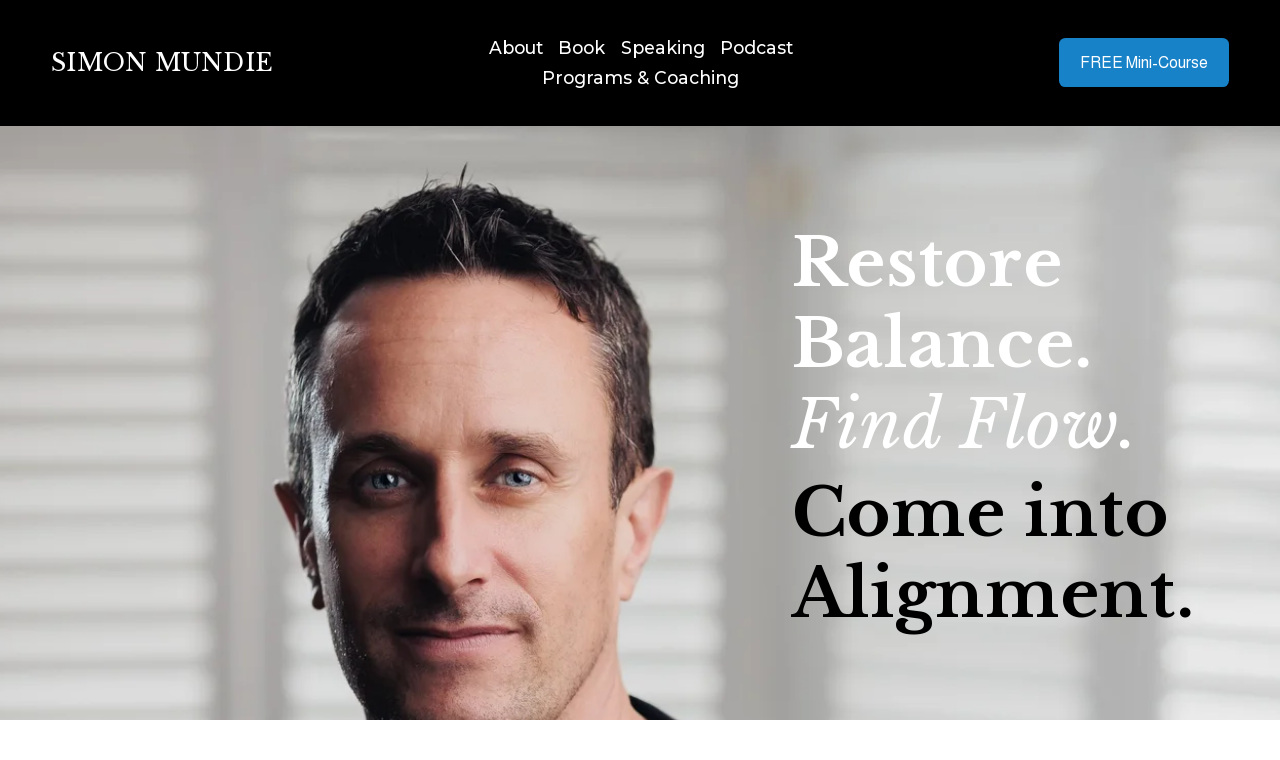

--- FILE ---
content_type: text/html;charset=utf-8
request_url: https://www.simonmundie.com/?page=1
body_size: 36919
content:
<!doctype html>
<html xmlns:og="http://opengraphprotocol.org/schema/" xmlns:fb="http://www.facebook.com/2008/fbml" lang="en-GB"  >
  <head>
    <meta http-equiv="X-UA-Compatible" content="IE=edge,chrome=1">
    <meta name="viewport" content="width=device-width, initial-scale=1">
    <!-- This is Squarespace. --><!-- saffron-sponge-a22k -->
<base href="">
<meta charset="utf-8" />
<title>SIMON MUNDIE</title>
<meta http-equiv="Accept-CH" content="Sec-CH-UA-Platform-Version, Sec-CH-UA-Model" /><link rel="icon" type="image/x-icon" href="https://images.squarespace-cdn.com/content/v1/6757fb4d08dbbe7bd0582e02/45ab6193-cb47-435a-8a95-50a8222a1dd6/favicon.ico?format=100w"/>
<link rel="canonical" href="https://www.simonmundie.com"/>
<meta property="og:site_name" content="SIMON MUNDIE"/>
<meta property="og:title" content="SIMON MUNDIE"/>
<meta property="og:url" content="https://www.simonmundie.com"/>
<meta property="og:type" content="website"/>
<meta property="og:description" content="Restore balance. Find flow. Achieve peak performance. Simon Mundie, speaker, author and BBC broadcaster, shares insights from elite athletes and thought leaders. Explore expert-led courses, coaching, and free resources designed to reduce stress, enhance resilience, and unlock your full potential."/>
<meta property="og:image" content="http://static1.squarespace.com/static/6757fb4d08dbbe7bd0582e02/t/67dab030f782380b23f547ad/1742385200387/Simon+Mundie+social+sharing+%282%29.jpg?format=1500w"/>
<meta property="og:image:width" content="1200"/>
<meta property="og:image:height" content="1200"/>
<meta itemprop="name" content="SIMON MUNDIE"/>
<meta itemprop="url" content="https://www.simonmundie.com"/>
<meta itemprop="description" content="Restore balance. Find flow. Achieve peak performance. Simon Mundie, speaker, author and BBC broadcaster, shares insights from elite athletes and thought leaders. Explore expert-led courses, coaching, and free resources designed to reduce stress, enhance resilience, and unlock your full potential."/>
<meta itemprop="thumbnailUrl" content="http://static1.squarespace.com/static/6757fb4d08dbbe7bd0582e02/t/67dab030f782380b23f547ad/1742385200387/Simon+Mundie+social+sharing+%282%29.jpg?format=1500w"/>
<link rel="image_src" href="http://static1.squarespace.com/static/6757fb4d08dbbe7bd0582e02/t/67dab030f782380b23f547ad/1742385200387/Simon+Mundie+social+sharing+%282%29.jpg?format=1500w" />
<meta itemprop="image" content="http://static1.squarespace.com/static/6757fb4d08dbbe7bd0582e02/t/67dab030f782380b23f547ad/1742385200387/Simon+Mundie+social+sharing+%282%29.jpg?format=1500w"/>
<meta name="twitter:title" content="SIMON MUNDIE"/>
<meta name="twitter:image" content="http://static1.squarespace.com/static/6757fb4d08dbbe7bd0582e02/t/67dab030f782380b23f547ad/1742385200387/Simon+Mundie+social+sharing+%282%29.jpg?format=1500w"/>
<meta name="twitter:url" content="https://www.simonmundie.com"/>
<meta name="twitter:card" content="summary"/>
<meta name="twitter:description" content="Restore balance. Find flow. Achieve peak performance. Simon Mundie, speaker, author and BBC broadcaster, shares insights from elite athletes and thought leaders. Explore expert-led courses, coaching, and free resources designed to reduce stress, enhance resilience, and unlock your full potential."/>
<meta name="description" content="Restore balance. Find flow. Achieve peak performance. Simon Mundie, 
speaker, author and BBC broadcaster, shares insights from elite athletes 
and thought leaders. Explore expert-led courses, coaching, and free 
resources designed to reduce stress, enhance resilience, and unlock your 
full potential." />
<link rel="preconnect" href="https://images.squarespace-cdn.com">
<link rel="preconnect" href="https://fonts.gstatic.com" crossorigin>
<link rel="stylesheet" href="https://fonts.googleapis.com/css2?family=Almarai:ital,wght@0,400;0,700&family=Libre+Baskerville:ital,wght@0,400;0,700;1,400&family=Montserrat:ital,wght@0,500;0,700;1,500;1,700"><script type="text/javascript" crossorigin="anonymous" defer="true" nomodule="nomodule" src="//assets.squarespace.com/@sqs/polyfiller/1.6/legacy.js"></script>
<script type="text/javascript" crossorigin="anonymous" defer="true" src="//assets.squarespace.com/@sqs/polyfiller/1.6/modern.js"></script>
<script type="text/javascript">SQUARESPACE_ROLLUPS = {};</script>
<script>(function(rollups, name) { if (!rollups[name]) { rollups[name] = {}; } rollups[name].js = ["//assets.squarespace.com/universal/scripts-compressed/extract-css-runtime-af2fdd67d51f9f8e-min.en-US.js"]; })(SQUARESPACE_ROLLUPS, 'squarespace-extract_css_runtime');</script>
<script crossorigin="anonymous" src="//assets.squarespace.com/universal/scripts-compressed/extract-css-runtime-af2fdd67d51f9f8e-min.en-US.js" defer ></script><script>(function(rollups, name) { if (!rollups[name]) { rollups[name] = {}; } rollups[name].js = ["//assets.squarespace.com/universal/scripts-compressed/extract-css-moment-js-vendor-6f2a1f6ec9a41489-min.en-US.js"]; })(SQUARESPACE_ROLLUPS, 'squarespace-extract_css_moment_js_vendor');</script>
<script crossorigin="anonymous" src="//assets.squarespace.com/universal/scripts-compressed/extract-css-moment-js-vendor-6f2a1f6ec9a41489-min.en-US.js" defer ></script><script>(function(rollups, name) { if (!rollups[name]) { rollups[name] = {}; } rollups[name].js = ["//assets.squarespace.com/universal/scripts-compressed/cldr-resource-pack-22ed584d99d9b83d-min.en-US.js"]; })(SQUARESPACE_ROLLUPS, 'squarespace-cldr_resource_pack');</script>
<script crossorigin="anonymous" src="//assets.squarespace.com/universal/scripts-compressed/cldr-resource-pack-22ed584d99d9b83d-min.en-US.js" defer ></script><script>(function(rollups, name) { if (!rollups[name]) { rollups[name] = {}; } rollups[name].js = ["//assets.squarespace.com/universal/scripts-compressed/common-vendors-stable-fbd854d40b0804b7-min.en-US.js"]; })(SQUARESPACE_ROLLUPS, 'squarespace-common_vendors_stable');</script>
<script crossorigin="anonymous" src="//assets.squarespace.com/universal/scripts-compressed/common-vendors-stable-fbd854d40b0804b7-min.en-US.js" defer ></script><script>(function(rollups, name) { if (!rollups[name]) { rollups[name] = {}; } rollups[name].js = ["//assets.squarespace.com/universal/scripts-compressed/common-vendors-ca5ce1a64a3152e7-min.en-US.js"]; })(SQUARESPACE_ROLLUPS, 'squarespace-common_vendors');</script>
<script crossorigin="anonymous" src="//assets.squarespace.com/universal/scripts-compressed/common-vendors-ca5ce1a64a3152e7-min.en-US.js" defer ></script><script>(function(rollups, name) { if (!rollups[name]) { rollups[name] = {}; } rollups[name].js = ["//assets.squarespace.com/universal/scripts-compressed/common-fbb504b77a8de67d-min.en-US.js"]; })(SQUARESPACE_ROLLUPS, 'squarespace-common');</script>
<script crossorigin="anonymous" src="//assets.squarespace.com/universal/scripts-compressed/common-fbb504b77a8de67d-min.en-US.js" defer ></script><script>(function(rollups, name) { if (!rollups[name]) { rollups[name] = {}; } rollups[name].js = ["//assets.squarespace.com/universal/scripts-compressed/user-account-core-ea67c11a9369a4e1-min.en-US.js"]; })(SQUARESPACE_ROLLUPS, 'squarespace-user_account_core');</script>
<script crossorigin="anonymous" src="//assets.squarespace.com/universal/scripts-compressed/user-account-core-ea67c11a9369a4e1-min.en-US.js" defer ></script><script>(function(rollups, name) { if (!rollups[name]) { rollups[name] = {}; } rollups[name].css = ["//assets.squarespace.com/universal/styles-compressed/user-account-core-a6aa76ad471115e5-min.en-US.css"]; })(SQUARESPACE_ROLLUPS, 'squarespace-user_account_core');</script>
<link rel="stylesheet" type="text/css" href="//assets.squarespace.com/universal/styles-compressed/user-account-core-a6aa76ad471115e5-min.en-US.css"><script>(function(rollups, name) { if (!rollups[name]) { rollups[name] = {}; } rollups[name].js = ["//assets.squarespace.com/universal/scripts-compressed/performance-6c7058b44420b6db-min.en-US.js"]; })(SQUARESPACE_ROLLUPS, 'squarespace-performance');</script>
<script crossorigin="anonymous" src="//assets.squarespace.com/universal/scripts-compressed/performance-6c7058b44420b6db-min.en-US.js" defer ></script><script data-name="static-context">Static = window.Static || {}; Static.SQUARESPACE_CONTEXT = {"betaFeatureFlags":["section-sdk-plp-list-view-atc-button-enabled","scripts_defer","marketing_landing_page","campaigns_new_image_layout_picker","new_stacked_index","campaigns_discount_section_in_blasts","supports_versioned_template_assets","i18n_beta_website_locales","member_areas_feature","override_block_styles","enable_modernized_pdp_m3_layout_data","nested_categories","marketing_automations","enable_form_submission_trigger","modernized-pdp-m2-enabled","contacts_and_campaigns_redesign","form_block_first_last_name_required","campaigns_import_discounts","campaigns_merch_state","commerce-product-forms-rendering","campaigns_discount_section_in_automations","campaigns_thumbnail_layout"],"facebookAppId":"314192535267336","facebookApiVersion":"v6.0","rollups":{"squarespace-announcement-bar":{"js":"//assets.squarespace.com/universal/scripts-compressed/announcement-bar-92ab1c4891022f1d-min.en-US.js"},"squarespace-audio-player":{"css":"//assets.squarespace.com/universal/styles-compressed/audio-player-b05f5197a871c566-min.en-US.css","js":"//assets.squarespace.com/universal/scripts-compressed/audio-player-48b2ef79cf1c7ffb-min.en-US.js"},"squarespace-blog-collection-list":{"css":"//assets.squarespace.com/universal/styles-compressed/blog-collection-list-b4046463b72f34e2-min.en-US.css","js":"//assets.squarespace.com/universal/scripts-compressed/blog-collection-list-f78db80fc1cd6fce-min.en-US.js"},"squarespace-calendar-block-renderer":{"css":"//assets.squarespace.com/universal/styles-compressed/calendar-block-renderer-b72d08ba4421f5a0-min.en-US.css","js":"//assets.squarespace.com/universal/scripts-compressed/calendar-block-renderer-550530d9b21148ea-min.en-US.js"},"squarespace-chartjs-helpers":{"css":"//assets.squarespace.com/universal/styles-compressed/chartjs-helpers-96b256171ee039c1-min.en-US.css","js":"//assets.squarespace.com/universal/scripts-compressed/chartjs-helpers-4fd57f343946d08e-min.en-US.js"},"squarespace-comments":{"css":"//assets.squarespace.com/universal/styles-compressed/comments-6de68efdfb98e13b-min.en-US.css","js":"//assets.squarespace.com/universal/scripts-compressed/comments-c82e035c246c9f7a-min.en-US.js"},"squarespace-custom-css-popup":{"css":"//assets.squarespace.com/universal/styles-compressed/custom-css-popup-fcd7c49bd3d86599-min.en-US.css","js":"//assets.squarespace.com/universal/scripts-compressed/custom-css-popup-e9280ebb23a7c852-min.en-US.js"},"squarespace-dialog":{"css":"//assets.squarespace.com/universal/styles-compressed/dialog-f9093f2d526b94df-min.en-US.css","js":"//assets.squarespace.com/universal/scripts-compressed/dialog-2f49dc76926f092e-min.en-US.js"},"squarespace-events-collection":{"css":"//assets.squarespace.com/universal/styles-compressed/events-collection-b72d08ba4421f5a0-min.en-US.css","js":"//assets.squarespace.com/universal/scripts-compressed/events-collection-3e7891c6b5666deb-min.en-US.js"},"squarespace-form-rendering-utils":{"js":"//assets.squarespace.com/universal/scripts-compressed/form-rendering-utils-72486d759cb947b0-min.en-US.js"},"squarespace-forms":{"css":"//assets.squarespace.com/universal/styles-compressed/forms-0afd3c6ac30bbab1-min.en-US.css","js":"//assets.squarespace.com/universal/scripts-compressed/forms-2d09c3f5449a7594-min.en-US.js"},"squarespace-gallery-collection-list":{"css":"//assets.squarespace.com/universal/styles-compressed/gallery-collection-list-b4046463b72f34e2-min.en-US.css","js":"//assets.squarespace.com/universal/scripts-compressed/gallery-collection-list-07747667a3187b76-min.en-US.js"},"squarespace-image-zoom":{"css":"//assets.squarespace.com/universal/styles-compressed/image-zoom-b4046463b72f34e2-min.en-US.css","js":"//assets.squarespace.com/universal/scripts-compressed/image-zoom-60c18dc5f8f599ea-min.en-US.js"},"squarespace-pinterest":{"css":"//assets.squarespace.com/universal/styles-compressed/pinterest-b4046463b72f34e2-min.en-US.css","js":"//assets.squarespace.com/universal/scripts-compressed/pinterest-95bcbc1cf54446d6-min.en-US.js"},"squarespace-popup-overlay":{"css":"//assets.squarespace.com/universal/styles-compressed/popup-overlay-b742b752f5880972-min.en-US.css","js":"//assets.squarespace.com/universal/scripts-compressed/popup-overlay-8991e64cae120c67-min.en-US.js"},"squarespace-product-quick-view":{"css":"//assets.squarespace.com/universal/styles-compressed/product-quick-view-51626a62ec639a7b-min.en-US.css","js":"//assets.squarespace.com/universal/scripts-compressed/product-quick-view-704054f431d1d33a-min.en-US.js"},"squarespace-products-collection-item-v2":{"css":"//assets.squarespace.com/universal/styles-compressed/products-collection-item-v2-b4046463b72f34e2-min.en-US.css","js":"//assets.squarespace.com/universal/scripts-compressed/products-collection-item-v2-e3a3f101748fca6e-min.en-US.js"},"squarespace-products-collection-list-v2":{"css":"//assets.squarespace.com/universal/styles-compressed/products-collection-list-v2-b4046463b72f34e2-min.en-US.css","js":"//assets.squarespace.com/universal/scripts-compressed/products-collection-list-v2-eedc544f4cc56af4-min.en-US.js"},"squarespace-search-page":{"css":"//assets.squarespace.com/universal/styles-compressed/search-page-90a67fc09b9b32c6-min.en-US.css","js":"//assets.squarespace.com/universal/scripts-compressed/search-page-0ff0e020ab1fa1a7-min.en-US.js"},"squarespace-search-preview":{"js":"//assets.squarespace.com/universal/scripts-compressed/search-preview-0cd39e3057f784ac-min.en-US.js"},"squarespace-simple-liking":{"css":"//assets.squarespace.com/universal/styles-compressed/simple-liking-701bf8bbc05ec6aa-min.en-US.css","js":"//assets.squarespace.com/universal/scripts-compressed/simple-liking-c63bf8989a1c119a-min.en-US.js"},"squarespace-social-buttons":{"css":"//assets.squarespace.com/universal/styles-compressed/social-buttons-95032e5fa98e47a5-min.en-US.css","js":"//assets.squarespace.com/universal/scripts-compressed/social-buttons-0d3103d68d9577b7-min.en-US.js"},"squarespace-tourdates":{"css":"//assets.squarespace.com/universal/styles-compressed/tourdates-b4046463b72f34e2-min.en-US.css","js":"//assets.squarespace.com/universal/scripts-compressed/tourdates-6935a85e44fbeb38-min.en-US.js"},"squarespace-website-overlays-manager":{"css":"//assets.squarespace.com/universal/styles-compressed/website-overlays-manager-07ea5a4e004e6710-min.en-US.css","js":"//assets.squarespace.com/universal/scripts-compressed/website-overlays-manager-70d38206948bb16f-min.en-US.js"}},"pageType":2,"website":{"id":"6757fb4d08dbbe7bd0582e02","identifier":"saffron-sponge-a22k","websiteType":1,"contentModifiedOn":1743158666299,"cloneable":false,"hasBeenCloneable":false,"siteStatus":{},"language":"en-GB","translationLocale":"en-US","formattingLocale":"en-GB","timeZone":"Europe/London","machineTimeZoneOffset":0,"timeZoneOffset":0,"timeZoneAbbr":"GMT","siteTitle":"SIMON MUNDIE","fullSiteTitle":"SIMON MUNDIE","location":{},"socialLogoImageId":"67dab030f782380b23f547ad","shareButtonOptions":{"6":true,"8":true,"1":true,"2":true,"3":true,"7":true,"4":true},"socialLogoImageUrl":"//images.squarespace-cdn.com/content/v1/6757fb4d08dbbe7bd0582e02/e0df9f84-84af-4f11-bdd0-9be5212c3181/Simon+Mundie+social+sharing+%282%29.jpg","authenticUrl":"https://www.simonmundie.com","internalUrl":"https://saffron-sponge-a22k.squarespace.com","baseUrl":"https://www.simonmundie.com","primaryDomain":"www.simonmundie.com","sslSetting":3,"isHstsEnabled":true,"socialAccounts":[{"serviceId":64,"screenname":"Instagram","addedOn":1733819214039,"profileUrl":"https://www.instagram.com/simonmundie/","iconEnabled":true,"serviceName":"instagram-unauth"},{"serviceId":69,"screenname":"YouTube","addedOn":1737030204788,"profileUrl":"https://www.youtube.com/@IAmSimonMundie","iconEnabled":true,"serviceName":"youtube-unauth"},{"serviceId":65,"screenname":"LinkedIn","addedOn":1737030331227,"profileUrl":"https://www.linkedin.com/in/simon-mundie-89379114/","iconEnabled":true,"serviceName":"linkedin-unauth"}],"typekitId":"","statsMigrated":false,"imageMetadataProcessingEnabled":false,"screenshotId":"d86057ba42a5b2b57c9303ea718ce0bbc06c1f2dcb210e58caedaf253d7dc8ac","captchaSettings":{"enabledForDonations":false},"showOwnerLogin":false},"websiteSettings":{"id":"6757fb4d08dbbe7bd0582e04","websiteId":"6757fb4d08dbbe7bd0582e02","subjects":[],"country":"GB","state":"ENG","simpleLikingEnabled":true,"mobileInfoBarSettings":{"isContactEmailEnabled":false,"isContactPhoneNumberEnabled":false,"isLocationEnabled":false,"isBusinessHoursEnabled":false},"announcementBarSettings":{},"commentLikesAllowed":true,"commentAnonAllowed":true,"commentThreaded":true,"commentApprovalRequired":false,"commentAvatarsOn":true,"commentSortType":2,"commentFlagThreshold":0,"commentFlagsAllowed":true,"commentEnableByDefault":true,"commentDisableAfterDaysDefault":0,"disqusShortname":"","commentsEnabled":false,"businessHours":{},"storeSettings":{"returnPolicy":null,"termsOfService":null,"privacyPolicy":null,"expressCheckout":false,"continueShoppingLinkUrl":"/","useLightCart":false,"showNoteField":false,"shippingCountryDefaultValue":"US","billToShippingDefaultValue":false,"showShippingPhoneNumber":true,"isShippingPhoneRequired":false,"showBillingPhoneNumber":true,"isBillingPhoneRequired":false,"currenciesSupported":["USD","CAD","GBP","AUD","EUR","CHF","NOK","SEK","DKK","NZD","SGD","MXN","HKD","CZK","ILS","MYR","RUB","PHP","PLN","THB","BRL","ARS","COP","IDR","INR","JPY","ZAR"],"defaultCurrency":"USD","selectedCurrency":"GBP","measurementStandard":1,"showCustomCheckoutForm":false,"checkoutPageMarketingOptInEnabled":true,"enableMailingListOptInByDefault":false,"sameAsRetailLocation":false,"merchandisingSettings":{"scarcityEnabledOnProductItems":false,"scarcityEnabledOnProductBlocks":false,"scarcityMessageType":"DEFAULT_SCARCITY_MESSAGE","scarcityThreshold":10,"multipleQuantityAllowedForServices":true,"restockNotificationsEnabled":false,"restockNotificationsSuccessText":"","restockNotificationsMailingListSignUpEnabled":false,"relatedProductsEnabled":false,"relatedProductsOrdering":"random","soldOutVariantsDropdownDisabled":false,"productComposerOptedIn":false,"productComposerABTestOptedOut":false,"productReviewsEnabled":false},"minimumOrderSubtotalEnabled":false,"minimumOrderSubtotal":{"currency":"GBP","value":"0.00"},"addToCartConfirmationType":2,"isLive":true,"multipleQuantityAllowedForServices":true},"useEscapeKeyToLogin":false,"ssBadgeType":1,"ssBadgePosition":4,"ssBadgeVisibility":1,"ssBadgeDevices":1,"pinterestOverlayOptions":{"mode":"disabled"},"userAccountsSettings":{"loginAllowed":true,"signupAllowed":true}},"cookieSettings":{"isCookieBannerEnabled":false,"isRestrictiveCookiePolicyEnabled":false,"cookieBannerText":"","cookieBannerTheme":"","cookieBannerVariant":"","cookieBannerPosition":"","cookieBannerCtaVariant":"","cookieBannerCtaText":"","cookieBannerAcceptType":"OPT_IN","cookieBannerOptOutCtaText":"","cookieBannerHasOptOut":false,"cookieBannerHasManageCookies":true,"cookieBannerManageCookiesLabel":"","cookieBannerSavedPreferencesText":"","cookieBannerSavedPreferencesLayout":"PILL"},"websiteCloneable":false,"collection":{"title":"Home","id":"6757fb6876b53a5ecf24875c","fullUrl":"/","type":10,"permissionType":1},"subscribed":false,"appDomain":"squarespace.com","templateTweakable":true,"tweakJSON":{"form-use-theme-colors":"false","header-logo-height":"20px","header-mobile-logo-max-height":"30px","header-vert-padding":"2.6vw","header-width":"Full","maxPageWidth":"1400px","mobile-header-vert-padding":"6vw","pagePadding":"4vw","tweak-blog-alternating-side-by-side-image-aspect-ratio":"3:2 Standard","tweak-blog-alternating-side-by-side-image-spacing":"6%","tweak-blog-alternating-side-by-side-meta-spacing":"5px","tweak-blog-alternating-side-by-side-primary-meta":"Categories","tweak-blog-alternating-side-by-side-read-more-spacing":"0px","tweak-blog-alternating-side-by-side-secondary-meta":"Date","tweak-blog-basic-grid-columns":"2","tweak-blog-basic-grid-image-aspect-ratio":"3:2 Standard","tweak-blog-basic-grid-image-spacing":"50px","tweak-blog-basic-grid-meta-spacing":"37px","tweak-blog-basic-grid-primary-meta":"Categories","tweak-blog-basic-grid-read-more-spacing":"37px","tweak-blog-basic-grid-secondary-meta":"Date","tweak-blog-item-custom-width":"60","tweak-blog-item-show-author-profile":"false","tweak-blog-item-width":"Narrow","tweak-blog-masonry-columns":"2","tweak-blog-masonry-horizontal-spacing":"150px","tweak-blog-masonry-image-spacing":"23px","tweak-blog-masonry-meta-spacing":"20px","tweak-blog-masonry-primary-meta":"Categories","tweak-blog-masonry-read-more-spacing":"0px","tweak-blog-masonry-secondary-meta":"Date","tweak-blog-masonry-vertical-spacing":"208px","tweak-blog-side-by-side-image-aspect-ratio":"1:1 Square","tweak-blog-side-by-side-image-spacing":"6%","tweak-blog-side-by-side-meta-spacing":"20px","tweak-blog-side-by-side-primary-meta":"Categories","tweak-blog-side-by-side-read-more-spacing":"20px","tweak-blog-side-by-side-secondary-meta":"Date","tweak-blog-single-column-image-spacing":"50px","tweak-blog-single-column-meta-spacing":"30px","tweak-blog-single-column-primary-meta":"Categories","tweak-blog-single-column-read-more-spacing":"30px","tweak-blog-single-column-secondary-meta":"Date","tweak-events-stacked-show-thumbnails":"true","tweak-events-stacked-thumbnail-size":"3:2 Standard","tweak-fixed-header":"false","tweak-fixed-header-style":"Scroll Back","tweak-global-animations-animation-curve":"ease","tweak-global-animations-animation-delay":"0.6s","tweak-global-animations-animation-duration":"0.90s","tweak-global-animations-animation-style":"fade","tweak-global-animations-animation-type":"none","tweak-global-animations-complexity-level":"detailed","tweak-global-animations-enabled":"false","tweak-portfolio-grid-basic-custom-height":"50","tweak-portfolio-grid-overlay-custom-height":"50","tweak-portfolio-hover-follow-acceleration":"10%","tweak-portfolio-hover-follow-animation-duration":"Medium","tweak-portfolio-hover-follow-animation-type":"Fade","tweak-portfolio-hover-follow-delimiter":"Forward Slash","tweak-portfolio-hover-follow-front":"false","tweak-portfolio-hover-follow-layout":"Inline","tweak-portfolio-hover-follow-size":"75","tweak-portfolio-hover-follow-text-spacing-x":"1.5","tweak-portfolio-hover-follow-text-spacing-y":"1.5","tweak-portfolio-hover-static-animation-duration":"Medium","tweak-portfolio-hover-static-animation-type":"Scale Up","tweak-portfolio-hover-static-delimiter":"Forward Slash","tweak-portfolio-hover-static-front":"false","tweak-portfolio-hover-static-layout":"Stacked","tweak-portfolio-hover-static-size":"75","tweak-portfolio-hover-static-text-spacing-x":"1.5","tweak-portfolio-hover-static-text-spacing-y":"1.5","tweak-portfolio-index-background-animation-duration":"Medium","tweak-portfolio-index-background-animation-type":"Fade","tweak-portfolio-index-background-custom-height":"50","tweak-portfolio-index-background-delimiter":"None","tweak-portfolio-index-background-height":"Large","tweak-portfolio-index-background-horizontal-alignment":"Center","tweak-portfolio-index-background-link-format":"Stacked","tweak-portfolio-index-background-persist":"false","tweak-portfolio-index-background-vertical-alignment":"Middle","tweak-portfolio-index-background-width":"Full","tweak-transparent-header":"false"},"templateId":"5c5a519771c10ba3470d8101","templateVersion":"7.1","pageFeatures":[1,2,4],"gmRenderKey":"QUl6YVN5Q0JUUk9xNkx1dkZfSUUxcjQ2LVQ0QWVUU1YtMGQ3bXk4","templateScriptsRootUrl":"https://static1.squarespace.com/static/vta/5c5a519771c10ba3470d8101/scripts/","impersonatedSession":false,"tzData":{"zones":[[0,"EU","GMT/BST",null]],"rules":{"EU":[[1981,"max",null,"Mar","lastSun","1:00u","1:00","S"],[1996,"max",null,"Oct","lastSun","1:00u","0",null]]}},"showAnnouncementBar":false,"recaptchaEnterpriseContext":{"recaptchaEnterpriseSiteKey":"6LdDFQwjAAAAAPigEvvPgEVbb7QBm-TkVJdDTlAv"},"i18nContext":{"timeZoneData":{"id":"Europe/London","name":"Greenwich Mean Time"}},"env":"PRODUCTION","visitorFormContext":{"formFieldFormats":{"countries":[{"name":"Afghanistan","code":"AF","phoneCode":"+93"},{"name":"\u00C5land Islands","code":"AX","phoneCode":"+358"},{"name":"Albania","code":"AL","phoneCode":"+355"},{"name":"Algeria","code":"DZ","phoneCode":"+213"},{"name":"American Samoa","code":"AS","phoneCode":"+1"},{"name":"Andorra","code":"AD","phoneCode":"+376"},{"name":"Angola","code":"AO","phoneCode":"+244"},{"name":"Anguilla","code":"AI","phoneCode":"+1"},{"name":"Antigua & Barbuda","code":"AG","phoneCode":"+1"},{"name":"Argentina","code":"AR","phoneCode":"+54"},{"name":"Armenia","code":"AM","phoneCode":"+374"},{"name":"Aruba","code":"AW","phoneCode":"+297"},{"name":"Ascension Island","code":"AC","phoneCode":"+247"},{"name":"Australia","code":"AU","phoneCode":"+61"},{"name":"Austria","code":"AT","phoneCode":"+43"},{"name":"Azerbaijan","code":"AZ","phoneCode":"+994"},{"name":"Bahamas","code":"BS","phoneCode":"+1"},{"name":"Bahrain","code":"BH","phoneCode":"+973"},{"name":"Bangladesh","code":"BD","phoneCode":"+880"},{"name":"Barbados","code":"BB","phoneCode":"+1"},{"name":"Belarus","code":"BY","phoneCode":"+375"},{"name":"Belgium","code":"BE","phoneCode":"+32"},{"name":"Belize","code":"BZ","phoneCode":"+501"},{"name":"Benin","code":"BJ","phoneCode":"+229"},{"name":"Bermuda","code":"BM","phoneCode":"+1"},{"name":"Bhutan","code":"BT","phoneCode":"+975"},{"name":"Bolivia","code":"BO","phoneCode":"+591"},{"name":"Bosnia & Herzegovina","code":"BA","phoneCode":"+387"},{"name":"Botswana","code":"BW","phoneCode":"+267"},{"name":"Brazil","code":"BR","phoneCode":"+55"},{"name":"British Indian Ocean Territory","code":"IO","phoneCode":"+246"},{"name":"British Virgin Islands","code":"VG","phoneCode":"+1"},{"name":"Brunei","code":"BN","phoneCode":"+673"},{"name":"Bulgaria","code":"BG","phoneCode":"+359"},{"name":"Burkina Faso","code":"BF","phoneCode":"+226"},{"name":"Burundi","code":"BI","phoneCode":"+257"},{"name":"Cambodia","code":"KH","phoneCode":"+855"},{"name":"Cameroon","code":"CM","phoneCode":"+237"},{"name":"Canada","code":"CA","phoneCode":"+1"},{"name":"Cape Verde","code":"CV","phoneCode":"+238"},{"name":"Caribbean Netherlands","code":"BQ","phoneCode":"+599"},{"name":"Cayman Islands","code":"KY","phoneCode":"+1"},{"name":"Central African Republic","code":"CF","phoneCode":"+236"},{"name":"Chad","code":"TD","phoneCode":"+235"},{"name":"Chile","code":"CL","phoneCode":"+56"},{"name":"China","code":"CN","phoneCode":"+86"},{"name":"Christmas Island","code":"CX","phoneCode":"+61"},{"name":"Cocos (Keeling) Islands","code":"CC","phoneCode":"+61"},{"name":"Colombia","code":"CO","phoneCode":"+57"},{"name":"Comoros","code":"KM","phoneCode":"+269"},{"name":"Congo - Brazzaville","code":"CG","phoneCode":"+242"},{"name":"Congo - Kinshasa","code":"CD","phoneCode":"+243"},{"name":"Cook Islands","code":"CK","phoneCode":"+682"},{"name":"Costa Rica","code":"CR","phoneCode":"+506"},{"name":"C\u00F4te d\u2019Ivoire","code":"CI","phoneCode":"+225"},{"name":"Croatia","code":"HR","phoneCode":"+385"},{"name":"Cuba","code":"CU","phoneCode":"+53"},{"name":"Cura\u00E7ao","code":"CW","phoneCode":"+599"},{"name":"Cyprus","code":"CY","phoneCode":"+357"},{"name":"Czechia","code":"CZ","phoneCode":"+420"},{"name":"Denmark","code":"DK","phoneCode":"+45"},{"name":"Djibouti","code":"DJ","phoneCode":"+253"},{"name":"Dominica","code":"DM","phoneCode":"+1"},{"name":"Dominican Republic","code":"DO","phoneCode":"+1"},{"name":"Ecuador","code":"EC","phoneCode":"+593"},{"name":"Egypt","code":"EG","phoneCode":"+20"},{"name":"El Salvador","code":"SV","phoneCode":"+503"},{"name":"Equatorial Guinea","code":"GQ","phoneCode":"+240"},{"name":"Eritrea","code":"ER","phoneCode":"+291"},{"name":"Estonia","code":"EE","phoneCode":"+372"},{"name":"Eswatini","code":"SZ","phoneCode":"+268"},{"name":"Ethiopia","code":"ET","phoneCode":"+251"},{"name":"Falkland Islands","code":"FK","phoneCode":"+500"},{"name":"Faroe Islands","code":"FO","phoneCode":"+298"},{"name":"Fiji","code":"FJ","phoneCode":"+679"},{"name":"Finland","code":"FI","phoneCode":"+358"},{"name":"France","code":"FR","phoneCode":"+33"},{"name":"French Guiana","code":"GF","phoneCode":"+594"},{"name":"French Polynesia","code":"PF","phoneCode":"+689"},{"name":"Gabon","code":"GA","phoneCode":"+241"},{"name":"Gambia","code":"GM","phoneCode":"+220"},{"name":"Georgia","code":"GE","phoneCode":"+995"},{"name":"Germany","code":"DE","phoneCode":"+49"},{"name":"Ghana","code":"GH","phoneCode":"+233"},{"name":"Gibraltar","code":"GI","phoneCode":"+350"},{"name":"Greece","code":"GR","phoneCode":"+30"},{"name":"Greenland","code":"GL","phoneCode":"+299"},{"name":"Grenada","code":"GD","phoneCode":"+1"},{"name":"Guadeloupe","code":"GP","phoneCode":"+590"},{"name":"Guam","code":"GU","phoneCode":"+1"},{"name":"Guatemala","code":"GT","phoneCode":"+502"},{"name":"Guernsey","code":"GG","phoneCode":"+44"},{"name":"Guinea","code":"GN","phoneCode":"+224"},{"name":"Guinea-Bissau","code":"GW","phoneCode":"+245"},{"name":"Guyana","code":"GY","phoneCode":"+592"},{"name":"Haiti","code":"HT","phoneCode":"+509"},{"name":"Honduras","code":"HN","phoneCode":"+504"},{"name":"Hong Kong SAR China","code":"HK","phoneCode":"+852"},{"name":"Hungary","code":"HU","phoneCode":"+36"},{"name":"Iceland","code":"IS","phoneCode":"+354"},{"name":"India","code":"IN","phoneCode":"+91"},{"name":"Indonesia","code":"ID","phoneCode":"+62"},{"name":"Iran","code":"IR","phoneCode":"+98"},{"name":"Iraq","code":"IQ","phoneCode":"+964"},{"name":"Ireland","code":"IE","phoneCode":"+353"},{"name":"Isle of Man","code":"IM","phoneCode":"+44"},{"name":"Israel","code":"IL","phoneCode":"+972"},{"name":"Italy","code":"IT","phoneCode":"+39"},{"name":"Jamaica","code":"JM","phoneCode":"+1"},{"name":"Japan","code":"JP","phoneCode":"+81"},{"name":"Jersey","code":"JE","phoneCode":"+44"},{"name":"Jordan","code":"JO","phoneCode":"+962"},{"name":"Kazakhstan","code":"KZ","phoneCode":"+7"},{"name":"Kenya","code":"KE","phoneCode":"+254"},{"name":"Kiribati","code":"KI","phoneCode":"+686"},{"name":"Kosovo","code":"XK","phoneCode":"+383"},{"name":"Kuwait","code":"KW","phoneCode":"+965"},{"name":"Kyrgyzstan","code":"KG","phoneCode":"+996"},{"name":"Laos","code":"LA","phoneCode":"+856"},{"name":"Latvia","code":"LV","phoneCode":"+371"},{"name":"Lebanon","code":"LB","phoneCode":"+961"},{"name":"Lesotho","code":"LS","phoneCode":"+266"},{"name":"Liberia","code":"LR","phoneCode":"+231"},{"name":"Libya","code":"LY","phoneCode":"+218"},{"name":"Liechtenstein","code":"LI","phoneCode":"+423"},{"name":"Lithuania","code":"LT","phoneCode":"+370"},{"name":"Luxembourg","code":"LU","phoneCode":"+352"},{"name":"Macao SAR China","code":"MO","phoneCode":"+853"},{"name":"Madagascar","code":"MG","phoneCode":"+261"},{"name":"Malawi","code":"MW","phoneCode":"+265"},{"name":"Malaysia","code":"MY","phoneCode":"+60"},{"name":"Maldives","code":"MV","phoneCode":"+960"},{"name":"Mali","code":"ML","phoneCode":"+223"},{"name":"Malta","code":"MT","phoneCode":"+356"},{"name":"Marshall Islands","code":"MH","phoneCode":"+692"},{"name":"Martinique","code":"MQ","phoneCode":"+596"},{"name":"Mauritania","code":"MR","phoneCode":"+222"},{"name":"Mauritius","code":"MU","phoneCode":"+230"},{"name":"Mayotte","code":"YT","phoneCode":"+262"},{"name":"Mexico","code":"MX","phoneCode":"+52"},{"name":"Micronesia","code":"FM","phoneCode":"+691"},{"name":"Moldova","code":"MD","phoneCode":"+373"},{"name":"Monaco","code":"MC","phoneCode":"+377"},{"name":"Mongolia","code":"MN","phoneCode":"+976"},{"name":"Montenegro","code":"ME","phoneCode":"+382"},{"name":"Montserrat","code":"MS","phoneCode":"+1"},{"name":"Morocco","code":"MA","phoneCode":"+212"},{"name":"Mozambique","code":"MZ","phoneCode":"+258"},{"name":"Myanmar (Burma)","code":"MM","phoneCode":"+95"},{"name":"Namibia","code":"NA","phoneCode":"+264"},{"name":"Nauru","code":"NR","phoneCode":"+674"},{"name":"Nepal","code":"NP","phoneCode":"+977"},{"name":"Netherlands","code":"NL","phoneCode":"+31"},{"name":"New Caledonia","code":"NC","phoneCode":"+687"},{"name":"New Zealand","code":"NZ","phoneCode":"+64"},{"name":"Nicaragua","code":"NI","phoneCode":"+505"},{"name":"Niger","code":"NE","phoneCode":"+227"},{"name":"Nigeria","code":"NG","phoneCode":"+234"},{"name":"Niue","code":"NU","phoneCode":"+683"},{"name":"Norfolk Island","code":"NF","phoneCode":"+672"},{"name":"Northern Mariana Islands","code":"MP","phoneCode":"+1"},{"name":"North Korea","code":"KP","phoneCode":"+850"},{"name":"North Macedonia","code":"MK","phoneCode":"+389"},{"name":"Norway","code":"NO","phoneCode":"+47"},{"name":"Oman","code":"OM","phoneCode":"+968"},{"name":"Pakistan","code":"PK","phoneCode":"+92"},{"name":"Palau","code":"PW","phoneCode":"+680"},{"name":"Palestinian Territories","code":"PS","phoneCode":"+970"},{"name":"Panama","code":"PA","phoneCode":"+507"},{"name":"Papua New Guinea","code":"PG","phoneCode":"+675"},{"name":"Paraguay","code":"PY","phoneCode":"+595"},{"name":"Peru","code":"PE","phoneCode":"+51"},{"name":"Philippines","code":"PH","phoneCode":"+63"},{"name":"Poland","code":"PL","phoneCode":"+48"},{"name":"Portugal","code":"PT","phoneCode":"+351"},{"name":"Puerto Rico","code":"PR","phoneCode":"+1"},{"name":"Qatar","code":"QA","phoneCode":"+974"},{"name":"R\u00E9union","code":"RE","phoneCode":"+262"},{"name":"Romania","code":"RO","phoneCode":"+40"},{"name":"Russia","code":"RU","phoneCode":"+7"},{"name":"Rwanda","code":"RW","phoneCode":"+250"},{"name":"Samoa","code":"WS","phoneCode":"+685"},{"name":"San Marino","code":"SM","phoneCode":"+378"},{"name":"S\u00E3o Tom\u00E9 & Pr\u00EDncipe","code":"ST","phoneCode":"+239"},{"name":"Saudi Arabia","code":"SA","phoneCode":"+966"},{"name":"Senegal","code":"SN","phoneCode":"+221"},{"name":"Serbia","code":"RS","phoneCode":"+381"},{"name":"Seychelles","code":"SC","phoneCode":"+248"},{"name":"Sierra Leone","code":"SL","phoneCode":"+232"},{"name":"Singapore","code":"SG","phoneCode":"+65"},{"name":"Sint Maarten","code":"SX","phoneCode":"+1"},{"name":"Slovakia","code":"SK","phoneCode":"+421"},{"name":"Slovenia","code":"SI","phoneCode":"+386"},{"name":"Solomon Islands","code":"SB","phoneCode":"+677"},{"name":"Somalia","code":"SO","phoneCode":"+252"},{"name":"South Africa","code":"ZA","phoneCode":"+27"},{"name":"South Korea","code":"KR","phoneCode":"+82"},{"name":"South Sudan","code":"SS","phoneCode":"+211"},{"name":"Spain","code":"ES","phoneCode":"+34"},{"name":"Sri Lanka","code":"LK","phoneCode":"+94"},{"name":"St. Barth\u00E9lemy","code":"BL","phoneCode":"+590"},{"name":"St. Helena","code":"SH","phoneCode":"+290"},{"name":"St. Kitts & Nevis","code":"KN","phoneCode":"+1"},{"name":"St. Lucia","code":"LC","phoneCode":"+1"},{"name":"St. Martin","code":"MF","phoneCode":"+590"},{"name":"St. Pierre & Miquelon","code":"PM","phoneCode":"+508"},{"name":"St. Vincent & Grenadines","code":"VC","phoneCode":"+1"},{"name":"Sudan","code":"SD","phoneCode":"+249"},{"name":"Suriname","code":"SR","phoneCode":"+597"},{"name":"Svalbard & Jan Mayen","code":"SJ","phoneCode":"+47"},{"name":"Sweden","code":"SE","phoneCode":"+46"},{"name":"Switzerland","code":"CH","phoneCode":"+41"},{"name":"Syria","code":"SY","phoneCode":"+963"},{"name":"Taiwan","code":"TW","phoneCode":"+886"},{"name":"Tajikistan","code":"TJ","phoneCode":"+992"},{"name":"Tanzania","code":"TZ","phoneCode":"+255"},{"name":"Thailand","code":"TH","phoneCode":"+66"},{"name":"Timor-Leste","code":"TL","phoneCode":"+670"},{"name":"Togo","code":"TG","phoneCode":"+228"},{"name":"Tokelau","code":"TK","phoneCode":"+690"},{"name":"Tonga","code":"TO","phoneCode":"+676"},{"name":"Trinidad & Tobago","code":"TT","phoneCode":"+1"},{"name":"Tristan da Cunha","code":"TA","phoneCode":"+290"},{"name":"Tunisia","code":"TN","phoneCode":"+216"},{"name":"T\u00FCrkiye","code":"TR","phoneCode":"+90"},{"name":"Turkmenistan","code":"TM","phoneCode":"+993"},{"name":"Turks & Caicos Islands","code":"TC","phoneCode":"+1"},{"name":"Tuvalu","code":"TV","phoneCode":"+688"},{"name":"U.S. Virgin Islands","code":"VI","phoneCode":"+1"},{"name":"Uganda","code":"UG","phoneCode":"+256"},{"name":"Ukraine","code":"UA","phoneCode":"+380"},{"name":"United Arab Emirates","code":"AE","phoneCode":"+971"},{"name":"United Kingdom","code":"GB","phoneCode":"+44"},{"name":"United States","code":"US","phoneCode":"+1"},{"name":"Uruguay","code":"UY","phoneCode":"+598"},{"name":"Uzbekistan","code":"UZ","phoneCode":"+998"},{"name":"Vanuatu","code":"VU","phoneCode":"+678"},{"name":"Vatican City","code":"VA","phoneCode":"+39"},{"name":"Venezuela","code":"VE","phoneCode":"+58"},{"name":"Vietnam","code":"VN","phoneCode":"+84"},{"name":"Wallis & Futuna","code":"WF","phoneCode":"+681"},{"name":"Western Sahara","code":"EH","phoneCode":"+212"},{"name":"Yemen","code":"YE","phoneCode":"+967"},{"name":"Zambia","code":"ZM","phoneCode":"+260"},{"name":"Zimbabwe","code":"ZW","phoneCode":"+263"}],"initialAddressFormat":{"id":0,"type":"ADDRESS","country":"GB","labelLocale":"en","fields":[{"type":"FIELD","label":"Address Line 1","identifier":"Line1","length":0,"required":true,"metadata":{"autocomplete":"address-line1"}},{"type":"SEPARATOR","label":"\n","identifier":"Newline","length":0,"required":false,"metadata":{}},{"type":"FIELD","label":"Address Line 2","identifier":"Line2","length":0,"required":false,"metadata":{"autocomplete":"address-line2"}},{"type":"SEPARATOR","label":"\n","identifier":"Newline","length":0,"required":false,"metadata":{}},{"type":"FIELD","label":"City / Town","identifier":"City","length":0,"required":true,"metadata":{"autocomplete":"address-level1"}},{"type":"SEPARATOR","label":"\n","identifier":"Newline","length":0,"required":false,"metadata":{}},{"type":"FIELD","label":"Postcode","identifier":"Zip","length":0,"required":true,"metadata":{"autocomplete":"postal-code"}}]},"initialNameOrder":"GIVEN_FIRST","initialPhoneFormat":{"id":0,"type":"PHONE_NUMBER","country":"GB","labelLocale":"en-US","fields":[{"type":"FIELD","label":"1","identifier":"1","length":4,"required":false,"metadata":{}},{"type":"SEPARATOR","label":" ","identifier":"Space","length":0,"required":false,"metadata":{}},{"type":"FIELD","label":"2","identifier":"2","length":16,"required":false,"metadata":{}}]}},"localizedStrings":{"validation":{"noValidSelection":"A valid selection must be made.","invalidUrl":"Must be a valid URL.","stringTooLong":"Value should have a length no longer than {0}.","containsInvalidKey":"{0} contains an invalid key.","invalidTwitterUsername":"Must be a valid Twitter username.","valueOutsideRange":"Value must be in the range {0} to {1}.","invalidPassword":"Passwords should not contain whitespace.","missingRequiredSubfields":"{0} is missing required subfields: {1}","invalidCurrency":"Currency value should be formatted like 1234 or 123.99.","invalidMapSize":"Value should contain exactly {0} elements.","subfieldsRequired":"All fields in {0} are required.","formSubmissionFailed":"Form submission failed. Review the following information: {0}.","invalidCountryCode":"Country code should have an optional plus and up to 4 digits.","invalidDate":"This is not a real date.","required":"{0} is required.","invalidStringLength":"Value should be {0} characters long.","invalidEmail":"Email addresses should follow the format user@domain.com.","invalidListLength":"Value should be {0} elements long.","allEmpty":"Please fill out at least one form field.","missingRequiredQuestion":"Missing a required question.","invalidQuestion":"Contained an invalid question.","captchaFailure":"Captcha validation failed. Please try again.","stringTooShort":"Value should have a length of at least {0}.","invalid":"{0} is not valid.","formErrors":"Form Errors","containsInvalidValue":"{0} contains an invalid value.","invalidUnsignedNumber":"Numbers must contain only digits and no other characters.","invalidName":"Valid names contain only letters, numbers, spaces, ', or - characters."},"submit":"Submit","status":{"title":"{@} Block","learnMore":"Learn more"},"name":{"firstName":"First Name","lastName":"Last Name"},"lightbox":{"openForm":"Open Form"},"likert":{"agree":"Agree","stronglyDisagree":"Strongly Disagree","disagree":"Disagree","stronglyAgree":"Strongly Agree","neutral":"Neutral"},"time":{"am":"AM","second":"Second","pm":"PM","minute":"Minute","amPm":"AM/PM","hour":"Hour"},"notFound":"Form not found.","date":{"yyyy":"YYYY","year":"Year","mm":"MM","day":"Day","month":"Month","dd":"DD"},"phone":{"country":"Country","number":"Number","prefix":"Prefix","areaCode":"Area Code","line":"Line"},"submitError":"Unable to submit form. Please try again later.","address":{"stateProvince":"State/Province","country":"Country","zipPostalCode":"Zip/Postal Code","address2":"Address 2","address1":"Address 1","city":"City"},"email":{"signUp":"Sign up for news and updates"},"cannotSubmitDemoForm":"This is a demo form and cannot be submitted.","required":"(required)","invalidData":"Invalid form data."}}};</script><link rel="stylesheet" type="text/css" href="https://definitions.sqspcdn.com/website-component-definition/static-assets/website.components.shape/f361645c-0b4f-4b49-81ea-01979371373b_533/website.components.shape.styles.css"/><link rel="stylesheet" type="text/css" href="https://definitions.sqspcdn.com/website-component-definition/static-assets/website.components.code/f2b75743-294b-470a-8c62-6f6015946314_184/website.components.code.styles.css"/><link rel="stylesheet" type="text/css" href="https://definitions.sqspcdn.com/website-component-definition/static-assets/website.components.button/4e839b48-66f8-4353-bb81-d76312e8c221_308/website.components.button.styles.css"/><link rel="stylesheet" type="text/css" href="https://definitions.sqspcdn.com/website-component-definition/static-assets/website.components.imageFluid/16326564-8abb-4672-abb2-58bf2b8dc5d5_138/website.components.imageFluid.styles.css"/><script defer src="https://definitions.sqspcdn.com/website-component-definition/static-assets/website.components.button/4e839b48-66f8-4353-bb81-d76312e8c221_308/8830.js"></script><script defer src="https://definitions.sqspcdn.com/website-component-definition/static-assets/website.components.code/f2b75743-294b-470a-8c62-6f6015946314_184/website.components.code.visitor.js"></script><script defer src="https://definitions.sqspcdn.com/website-component-definition/static-assets/website.components.imageFluid/16326564-8abb-4672-abb2-58bf2b8dc5d5_138/9882.js"></script><script defer src="https://definitions.sqspcdn.com/website-component-definition/static-assets/website.components.imageFluid/16326564-8abb-4672-abb2-58bf2b8dc5d5_138/748.js"></script><script defer src="https://definitions.sqspcdn.com/website-component-definition/static-assets/website.components.imageFluid/16326564-8abb-4672-abb2-58bf2b8dc5d5_138/website.components.imageFluid.shared.constants.js"></script><script defer src="https://definitions.sqspcdn.com/website-component-definition/static-assets/website.components.imageFluid/16326564-8abb-4672-abb2-58bf2b8dc5d5_138/image-effect-film-grain.js"></script><script defer src="https://definitions.sqspcdn.com/website-component-definition/static-assets/website.components.button/4e839b48-66f8-4353-bb81-d76312e8c221_308/block-animation-preview-manager.js"></script><script defer src="https://definitions.sqspcdn.com/website-component-definition/static-assets/website.components.shape/f361645c-0b4f-4b49-81ea-01979371373b_533/website.components.shape.visitor.js"></script><script defer src="https://definitions.sqspcdn.com/website-component-definition/static-assets/website.components.shape/f361645c-0b4f-4b49-81ea-01979371373b_533/block-animation-preview-manager.js"></script><script defer src="https://definitions.sqspcdn.com/website-component-definition/static-assets/website.components.shape/f361645c-0b4f-4b49-81ea-01979371373b_533/3196.js"></script><script defer src="https://definitions.sqspcdn.com/website-component-definition/static-assets/website.components.imageFluid/16326564-8abb-4672-abb2-58bf2b8dc5d5_138/image-effect-parallax.js"></script><script defer src="https://definitions.sqspcdn.com/website-component-definition/static-assets/website.components.imageFluid/16326564-8abb-4672-abb2-58bf2b8dc5d5_138/image-effect-liquid.js"></script><script defer src="https://definitions.sqspcdn.com/website-component-definition/static-assets/website.components.button/4e839b48-66f8-4353-bb81-d76312e8c221_308/website.components.button.visitor.js"></script><script defer src="https://definitions.sqspcdn.com/website-component-definition/static-assets/website.components.button/4e839b48-66f8-4353-bb81-d76312e8c221_308/3196.js"></script><script defer src="https://definitions.sqspcdn.com/website-component-definition/static-assets/website.components.button/4e839b48-66f8-4353-bb81-d76312e8c221_308/trigger-animation-runtime.js"></script><script defer src="https://definitions.sqspcdn.com/website-component-definition/static-assets/website.components.imageFluid/16326564-8abb-4672-abb2-58bf2b8dc5d5_138/image-effect-refracted-circles.js"></script><script defer src="https://definitions.sqspcdn.com/website-component-definition/static-assets/website.components.imageFluid/16326564-8abb-4672-abb2-58bf2b8dc5d5_138/image-effect-refracted-lines.js"></script><script defer src="https://definitions.sqspcdn.com/website-component-definition/static-assets/website.components.shape/f361645c-0b4f-4b49-81ea-01979371373b_533/8830.js"></script><script defer src="https://definitions.sqspcdn.com/website-component-definition/static-assets/website.components.imageFluid/16326564-8abb-4672-abb2-58bf2b8dc5d5_138/8830.js"></script><script defer src="https://definitions.sqspcdn.com/website-component-definition/static-assets/website.components.imageFluid/16326564-8abb-4672-abb2-58bf2b8dc5d5_138/website.components.imageFluid.visitor.js"></script><script defer src="https://definitions.sqspcdn.com/website-component-definition/static-assets/website.components.shape/f361645c-0b4f-4b49-81ea-01979371373b_533/trigger-animation-runtime.js"></script><script type="application/ld+json">{"url":"https://www.simonmundie.com","name":"SIMON MUNDIE","@context":"http://schema.org","@type":"WebSite"}</script><script type="application/ld+json">{"address":"","openingHours":"","@context":"http://schema.org","@type":"LocalBusiness"}</script><link rel="stylesheet" type="text/css" href="https://static1.squarespace.com/static/versioned-site-css/6757fb4d08dbbe7bd0582e02/247/5c5a519771c10ba3470d8101/6757fb4d08dbbe7bd0582e09/1732/site.css"/><!-- Google tag (gtag.js) -->
<script async src="https://www.googletagmanager.com/gtag/js?id=G-ENTGV32TSB"></script>
<script>
  window.dataLayer = window.dataLayer || [];
  function gtag(){dataLayer.push(arguments);}
  gtag('js', new Date());

  gtag('config', 'G-ENTGV32TSB');
</script><script>Static.COOKIE_BANNER_CAPABLE = true;</script>
<!-- End of Squarespace Headers -->
    <link rel="stylesheet" type="text/css" href="https://static1.squarespace.com/static/vta/5c5a519771c10ba3470d8101/versioned-assets/1769792839777-DVO42990C1X7CZQ4O5QT/static.css">
  </head>

  <body
    id="collection-6757fb6876b53a5ecf24875c"
    class="
      form-field-style-solid form-field-shape-square form-field-border-all form-field-checkbox-type-icon form-field-checkbox-fill-solid form-field-checkbox-color-inverted form-field-checkbox-shape-square form-field-checkbox-layout-stack form-field-radio-type-icon form-field-radio-fill-solid form-field-radio-color-normal form-field-radio-shape-pill form-field-radio-layout-stack form-field-survey-fill-solid form-field-survey-color-normal form-field-survey-shape-pill form-field-hover-focus-outline form-submit-button-style-label tweak-portfolio-grid-overlay-width-full tweak-portfolio-grid-overlay-height-large tweak-portfolio-grid-overlay-image-aspect-ratio-11-square tweak-portfolio-grid-overlay-text-placement-center tweak-portfolio-grid-overlay-show-text-after-hover image-block-poster-text-alignment-center image-block-card-content-position-center image-block-card-text-alignment-left image-block-overlap-content-position-center image-block-overlap-text-alignment-left image-block-collage-content-position-center image-block-collage-text-alignment-left image-block-stack-text-alignment-left tweak-blog-single-column-width-full tweak-blog-single-column-text-alignment-center tweak-blog-single-column-image-placement-above tweak-blog-single-column-delimiter-bullet tweak-blog-single-column-read-more-style-show tweak-blog-single-column-primary-meta-categories tweak-blog-single-column-secondary-meta-date tweak-blog-single-column-meta-position-top tweak-blog-single-column-content-full-post tweak-blog-item-width-narrow tweak-blog-item-text-alignment-left tweak-blog-item-meta-position-below-title tweak-blog-item-show-categories tweak-blog-item-show-date   tweak-blog-item-delimiter-bullet primary-button-style-solid primary-button-shape-rounded secondary-button-style-outline secondary-button-shape-custom tertiary-button-style-solid tertiary-button-shape-rounded tweak-events-stacked-width-full tweak-events-stacked-height-large  tweak-events-stacked-show-thumbnails tweak-events-stacked-thumbnail-size-32-standard tweak-events-stacked-date-style-with-text tweak-events-stacked-show-time tweak-events-stacked-show-location  tweak-events-stacked-show-excerpt  tweak-blog-basic-grid-width-full tweak-blog-basic-grid-image-aspect-ratio-32-standard tweak-blog-basic-grid-text-alignment-left tweak-blog-basic-grid-delimiter-bullet tweak-blog-basic-grid-image-placement-above tweak-blog-basic-grid-read-more-style-show tweak-blog-basic-grid-primary-meta-categories tweak-blog-basic-grid-secondary-meta-date tweak-blog-basic-grid-excerpt-show header-overlay-alignment-center tweak-portfolio-index-background-link-format-stacked tweak-portfolio-index-background-width-full tweak-portfolio-index-background-height-large  tweak-portfolio-index-background-vertical-alignment-middle tweak-portfolio-index-background-horizontal-alignment-center tweak-portfolio-index-background-delimiter-none tweak-portfolio-index-background-animation-type-fade tweak-portfolio-index-background-animation-duration-medium tweak-portfolio-hover-follow-layout-inline  tweak-portfolio-hover-follow-delimiter-forward-slash tweak-portfolio-hover-follow-animation-type-fade tweak-portfolio-hover-follow-animation-duration-medium tweak-portfolio-hover-static-layout-stacked  tweak-portfolio-hover-static-delimiter-forward-slash tweak-portfolio-hover-static-animation-type-scale-up tweak-portfolio-hover-static-animation-duration-medium tweak-blog-alternating-side-by-side-width-inset tweak-blog-alternating-side-by-side-image-aspect-ratio-32-standard tweak-blog-alternating-side-by-side-text-alignment-left tweak-blog-alternating-side-by-side-read-more-style-hide tweak-blog-alternating-side-by-side-image-text-alignment-middle tweak-blog-alternating-side-by-side-delimiter-bullet tweak-blog-alternating-side-by-side-meta-position-below-excerpt tweak-blog-alternating-side-by-side-primary-meta-categories tweak-blog-alternating-side-by-side-secondary-meta-date tweak-blog-alternating-side-by-side-excerpt-show  tweak-global-animations-complexity-level-detailed tweak-global-animations-animation-style-fade tweak-global-animations-animation-type-none tweak-global-animations-animation-curve-ease tweak-blog-masonry-width-inset tweak-blog-masonry-text-alignment-center tweak-blog-masonry-primary-meta-categories tweak-blog-masonry-secondary-meta-date tweak-blog-masonry-meta-position-top tweak-blog-masonry-read-more-style-show tweak-blog-masonry-delimiter-space tweak-blog-masonry-image-placement-above tweak-blog-masonry-excerpt-hide header-width-full   tweak-fixed-header-style-scroll-back tweak-blog-side-by-side-width-full tweak-blog-side-by-side-image-placement-left tweak-blog-side-by-side-image-aspect-ratio-11-square tweak-blog-side-by-side-primary-meta-categories tweak-blog-side-by-side-secondary-meta-date tweak-blog-side-by-side-meta-position-top tweak-blog-side-by-side-text-alignment-left tweak-blog-side-by-side-image-text-alignment-middle tweak-blog-side-by-side-read-more-style-show tweak-blog-side-by-side-delimiter-bullet tweak-blog-side-by-side-excerpt-show tweak-portfolio-grid-basic-width-full tweak-portfolio-grid-basic-height-large tweak-portfolio-grid-basic-image-aspect-ratio-11-square tweak-portfolio-grid-basic-text-alignment-left tweak-portfolio-grid-basic-hover-effect-fade hide-opentable-icons opentable-style-dark tweak-product-quick-view-button-style-floating tweak-product-quick-view-button-position-bottom tweak-product-quick-view-lightbox-excerpt-display-truncate tweak-product-quick-view-lightbox-show-arrows tweak-product-quick-view-lightbox-show-close-button tweak-product-quick-view-lightbox-controls-weight-light native-currency-code-gbp collection-type-page collection-6757fb6876b53a5ecf24875c collection-layout-default homepage mobile-style-available sqs-seven-one
      
        
          
            
              
            
          
        
      
    "
    tabindex="-1"
  >
    <div
      id="siteWrapper"
      class="clearfix site-wrapper"
    >
      
        <div id="floatingCart" class="floating-cart hidden">
          <a href="/cart" class="icon icon--stroke icon--fill icon--cart sqs-custom-cart">
            <span class="Cart-inner">
              



  <svg class="icon icon--cart" width="61" height="49" viewBox="0 0 61 49">
  <path fill-rule="evenodd" clip-rule="evenodd" d="M0.5 2C0.5 1.17157 1.17157 0.5 2 0.5H13.6362C14.3878 0.5 15.0234 1.05632 15.123 1.80135L16.431 11.5916H59C59.5122 11.5916 59.989 11.8529 60.2645 12.2847C60.54 12.7165 60.5762 13.2591 60.3604 13.7236L50.182 35.632C49.9361 36.1614 49.4054 36.5 48.8217 36.5H18.0453C17.2937 36.5 16.6581 35.9437 16.5585 35.1987L12.3233 3.5H2C1.17157 3.5 0.5 2.82843 0.5 2ZM16.8319 14.5916L19.3582 33.5H47.8646L56.6491 14.5916H16.8319Z" />
  <path d="M18.589 35H49.7083L60 13H16L18.589 35Z" />
  <path d="M21 49C23.2091 49 25 47.2091 25 45C25 42.7909 23.2091 41 21 41C18.7909 41 17 42.7909 17 45C17 47.2091 18.7909 49 21 49Z" />
  <path d="M45 49C47.2091 49 49 47.2091 49 45C49 42.7909 47.2091 41 45 41C42.7909 41 41 42.7909 41 45C41 47.2091 42.7909 49 45 49Z" />
</svg>

              <div class="legacy-cart icon-cart-quantity">
                <span class="sqs-cart-quantity">0</span>
              </div>
            </span>
          </a>
        </div>
      

      












  <header
    data-test="header"
    id="header"
    
    class="
      
        
      
      header theme-col--primary
    "
    data-section-theme=""
    data-controller="Header"
    data-current-styles="{
&quot;layout&quot;: &quot;navCenter&quot;,
&quot;action&quot;: {
&quot;href&quot;: &quot;/restore-balance-mini-course&quot;,
&quot;buttonText&quot;: &quot;FREE Mini-Course&quot;,
&quot;newWindow&quot;: false
},
&quot;showSocial&quot;: false,
&quot;socialOptions&quot;: {
&quot;socialBorderShape&quot;: &quot;none&quot;,
&quot;socialBorderStyle&quot;: &quot;outline&quot;,
&quot;socialBorderThickness&quot;: {
&quot;unit&quot;: &quot;px&quot;,
&quot;value&quot;: 1.0
}
},
&quot;menuOverlayAnimation&quot;: &quot;fade&quot;,
&quot;cartStyle&quot;: &quot;cart&quot;,
&quot;cartText&quot;: &quot;Cart&quot;,
&quot;showEmptyCartState&quot;: true,
&quot;cartOptions&quot;: {
&quot;iconType&quot;: &quot;solid-7&quot;,
&quot;cartBorderShape&quot;: &quot;none&quot;,
&quot;cartBorderStyle&quot;: &quot;outline&quot;,
&quot;cartBorderThickness&quot;: {
&quot;unit&quot;: &quot;px&quot;,
&quot;value&quot;: 1.0
}
},
&quot;showButton&quot;: true,
&quot;showCart&quot;: false,
&quot;showAccountLogin&quot;: true,
&quot;headerStyle&quot;: &quot;solid&quot;,
&quot;languagePicker&quot;: {
&quot;enabled&quot;: false,
&quot;iconEnabled&quot;: false,
&quot;iconType&quot;: &quot;globe&quot;,
&quot;flagShape&quot;: &quot;shiny&quot;,
&quot;languageFlags&quot;: [ ]
},
&quot;iconOptions&quot;: {
&quot;desktopDropdownIconOptions&quot;: {
&quot;endcapType&quot;: &quot;square&quot;,
&quot;folderDropdownIcon&quot;: &quot;none&quot;,
&quot;languagePickerIcon&quot;: &quot;openArrowHead&quot;
},
&quot;mobileDropdownIconOptions&quot;: {
&quot;endcapType&quot;: &quot;square&quot;,
&quot;folderDropdownIcon&quot;: &quot;openArrowHead&quot;,
&quot;languagePickerIcon&quot;: &quot;openArrowHead&quot;
}
},
&quot;mobileOptions&quot;: {
&quot;layout&quot;: &quot;logoLeftNavRight&quot;,
&quot;menuIconOptions&quot;: {
&quot;style&quot;: &quot;tripleLineHamburger&quot;,
&quot;thickness&quot;: {
&quot;unit&quot;: &quot;px&quot;,
&quot;value&quot;: 1.0
}
}
},
&quot;solidOptions&quot;: {
&quot;headerOpacity&quot;: {
&quot;unit&quot;: &quot;%&quot;,
&quot;value&quot;: 100.0
},
&quot;blurBackground&quot;: {
&quot;enabled&quot;: false,
&quot;blurRadius&quot;: {
&quot;unit&quot;: &quot;px&quot;,
&quot;value&quot;: 12.0
}
},
&quot;backgroundColor&quot;: {
&quot;type&quot;: &quot;SITE_PALETTE_COLOR&quot;,
&quot;sitePaletteColor&quot;: {
&quot;colorName&quot;: &quot;black&quot;,
&quot;alphaModifier&quot;: 1.0
}
},
&quot;navigationColor&quot;: {
&quot;type&quot;: &quot;SITE_PALETTE_COLOR&quot;,
&quot;sitePaletteColor&quot;: {
&quot;colorName&quot;: &quot;white&quot;,
&quot;alphaModifier&quot;: 1.0
}
}
},
&quot;gradientOptions&quot;: {
&quot;gradientType&quot;: &quot;faded&quot;,
&quot;headerOpacity&quot;: {
&quot;unit&quot;: &quot;%&quot;,
&quot;value&quot;: 90.0
},
&quot;blurBackground&quot;: {
&quot;enabled&quot;: false,
&quot;blurRadius&quot;: {
&quot;unit&quot;: &quot;px&quot;,
&quot;value&quot;: 12.0
}
},
&quot;backgroundColor&quot;: {
&quot;type&quot;: &quot;SITE_PALETTE_COLOR&quot;,
&quot;sitePaletteColor&quot;: {
&quot;colorName&quot;: &quot;white&quot;,
&quot;alphaModifier&quot;: 1.0
}
},
&quot;navigationColor&quot;: {
&quot;type&quot;: &quot;SITE_PALETTE_COLOR&quot;,
&quot;sitePaletteColor&quot;: {
&quot;colorName&quot;: &quot;black&quot;,
&quot;alphaModifier&quot;: 1.0
}
}
},
&quot;dropShadowOptions&quot;: {
&quot;enabled&quot;: false,
&quot;blur&quot;: {
&quot;unit&quot;: &quot;px&quot;,
&quot;value&quot;: 30.0
},
&quot;spread&quot;: {
&quot;unit&quot;: &quot;px&quot;,
&quot;value&quot;: 0.0
},
&quot;distance&quot;: {
&quot;unit&quot;: &quot;px&quot;,
&quot;value&quot;: 0.0
},
&quot;color&quot;: {
&quot;type&quot;: &quot;SITE_PALETTE_COLOR&quot;,
&quot;sitePaletteColor&quot;: {
&quot;colorName&quot;: &quot;black&quot;,
&quot;alphaModifier&quot;: 1.0
}
}
},
&quot;borderOptions&quot;: {
&quot;enabled&quot;: false,
&quot;position&quot;: &quot;allSides&quot;,
&quot;thickness&quot;: {
&quot;unit&quot;: &quot;px&quot;,
&quot;value&quot;: 4.0
},
&quot;color&quot;: {
&quot;type&quot;: &quot;SITE_PALETTE_COLOR&quot;,
&quot;sitePaletteColor&quot;: {
&quot;colorName&quot;: &quot;black&quot;,
&quot;alphaModifier&quot;: 1.0
}
}
},
&quot;showPromotedElement&quot;: false,
&quot;buttonVariant&quot;: &quot;primary&quot;,
&quot;blurBackground&quot;: {
&quot;enabled&quot;: false,
&quot;blurRadius&quot;: {
&quot;unit&quot;: &quot;px&quot;,
&quot;value&quot;: 12.0
}
},
&quot;headerOpacity&quot;: {
&quot;unit&quot;: &quot;%&quot;,
&quot;value&quot;: 100.0
}
}"
    data-section-id="header"
    data-header-style="solid"
    data-language-picker="{
&quot;enabled&quot;: false,
&quot;iconEnabled&quot;: false,
&quot;iconType&quot;: &quot;globe&quot;,
&quot;flagShape&quot;: &quot;shiny&quot;,
&quot;languageFlags&quot;: [ ]
}"
    
    data-first-focusable-element
    tabindex="-1"
    style="
      
        --headerDropShadowColor: hsla(var(--black-hsl), 1);
      
      
        --headerBorderColor: hsla(var(--black-hsl), 1);
      
      
        --solidHeaderBackgroundColor: hsla(var(--black-hsl), 1);
      
      
        --solidHeaderNavigationColor: hsla(var(--white-hsl), 1);
      
      
        --gradientHeaderBackgroundColor: hsla(var(--white-hsl), 1);
      
      
        --gradientHeaderNavigationColor: hsla(var(--black-hsl), 1);
      
    "
  >
    <svg  style="display:none" viewBox="0 0 22 22" xmlns="http://www.w3.org/2000/svg">
  <symbol id="circle" >
    <path d="M11.5 17C14.5376 17 17 14.5376 17 11.5C17 8.46243 14.5376 6 11.5 6C8.46243 6 6 8.46243 6 11.5C6 14.5376 8.46243 17 11.5 17Z" fill="none" />
  </symbol>

  <symbol id="circleFilled" >
    <path d="M11.5 17C14.5376 17 17 14.5376 17 11.5C17 8.46243 14.5376 6 11.5 6C8.46243 6 6 8.46243 6 11.5C6 14.5376 8.46243 17 11.5 17Z" />
  </symbol>

  <symbol id="dash" >
    <path d="M11 11H19H3" />
  </symbol>

  <symbol id="squareFilled" >
    <rect x="6" y="6" width="11" height="11" />
  </symbol>

  <symbol id="square" >
    <rect x="7" y="7" width="9" height="9" fill="none" stroke="inherit" />
  </symbol>
  
  <symbol id="plus" >
    <path d="M11 3V19" />
    <path d="M19 11L3 11"/>
  </symbol>
  
  <symbol id="closedArrow" >
    <path d="M11 11V2M11 18.1797L17 11.1477L5 11.1477L11 18.1797Z" fill="none" />
  </symbol>
  
  <symbol id="closedArrowFilled" >
    <path d="M11 11L11 2" stroke="inherit" fill="none"  />
    <path fill-rule="evenodd" clip-rule="evenodd" d="M2.74695 9.38428L19.038 9.38428L10.8925 19.0846L2.74695 9.38428Z" stroke-width="1" />
  </symbol>
  
  <symbol id="closedArrowHead" viewBox="0 0 22 22"  xmlns="http://www.w3.org/2000/symbol">
    <path d="M18 7L11 15L4 7L18 7Z" fill="none" stroke="inherit" />
  </symbol>
  
  
  <symbol id="closedArrowHeadFilled" viewBox="0 0 22 22"  xmlns="http://www.w3.org/2000/symbol">
    <path d="M18.875 6.5L11 15.5L3.125 6.5L18.875 6.5Z" />
  </symbol>
  
  <symbol id="openArrow" >
    <path d="M11 18.3591L11 3" stroke="inherit" fill="none"  />
    <path d="M18 11.5L11 18.5L4 11.5" stroke="inherit" fill="none"  />
  </symbol>
  
  <symbol id="openArrowHead" >
    <path d="M18 7L11 14L4 7" fill="none" />
  </symbol>

  <symbol id="pinchedArrow" >
    <path d="M11 17.3591L11 2" fill="none" />
    <path d="M2 11C5.85455 12.2308 8.81818 14.9038 11 18C13.1818 14.8269 16.1455 12.1538 20 11" fill="none" />
  </symbol>

  <symbol id="pinchedArrowFilled" >
    <path d="M11.05 10.4894C7.04096 8.73759 1.05005 8 1.05005 8C6.20459 11.3191 9.41368 14.1773 11.05 21C12.6864 14.0851 15.8955 11.227 21.05 8C21.05 8 15.0591 8.73759 11.05 10.4894Z" stroke-width="1"/>
    <path d="M11 11L11 1" fill="none"/>
  </symbol>

  <symbol id="pinchedArrowHead" >
    <path d="M2 7.24091C5.85455 8.40454 8.81818 10.9318 11 13.8591C13.1818 10.8591 16.1455 8.33181 20 7.24091"  fill="none" />
  </symbol>
  
  <symbol id="pinchedArrowHeadFilled" >
    <path d="M11.05 7.1591C7.04096 5.60456 1.05005 4.95001 1.05005 4.95001C6.20459 7.89547 9.41368 10.4318 11.05 16.4864C12.6864 10.35 15.8955 7.81365 21.05 4.95001C21.05 4.95001 15.0591 5.60456 11.05 7.1591Z" />
  </symbol>

</svg>
    
<div class="sqs-announcement-bar-dropzone"></div>

    <div class="header-announcement-bar-wrapper">
      
      <a
        href="#page"
        class="header-skip-link sqs-button-element--primary"
      >
        Skip to Content
      </a>
      


<style>
    @supports (-webkit-backdrop-filter: none) or (backdrop-filter: none) {
        .header-blur-background {
            
                -webkit-backdrop-filter: blur(12px);
                backdrop-filter: blur(12px);
            
            
        }
    }
</style>
      <div
        class="header-border"
        data-header-style="solid"
        data-header-border="false"
        data-test="header-border"
        style="




"
      ></div>
      <div
        class="header-dropshadow"
        data-header-style="solid"
        data-header-dropshadow="false"
        data-test="header-dropshadow"
        style=""
      ></div>
      
      
        <div >
          <div
            class="header-background-solid"
            data-header-style="solid"
            data-test="header-background-solid"
            
            
            style="opacity: calc(100 * .01)"
          ></div>
        </div>
      

      <div class='header-inner container--fluid
        
        
        
         header-mobile-layout-logo-left-nav-right
        
        
        
        
        
        
        
        
         header-layout-nav-center
        
        
        
        
        
        
        '
        data-test="header-inner"
        >
        <!-- Background -->
        <div class="header-background theme-bg--primary"></div>

        <div class="header-display-desktop" data-content-field="site-title">
          

          

          

          

          

          
          
            
            <!-- Social -->
            
          
            
            <!-- Title and nav wrapper -->
            <div class="header-title-nav-wrapper">
              

              

              
                
                <!-- Title -->
                
                  <div
                    class="
                      header-title
                      
                    "
                    data-animation-role="header-element"
                  >
                    
                      <div class="header-title-text">
                        <a id="site-title" href="/" data-animation-role="header-element">SIMON MUNDIE</a>
                      </div>
                    
                    
                  </div>
                
              
                
                <!-- Nav -->
                <div class="header-nav">
                  <div class="header-nav-wrapper">
                    <nav class="header-nav-list">
                      


  
    <div class="header-nav-item header-nav-item--collection">
      <a
        href="/about-simon-mundie"
        data-animation-role="header-element"
        
      >
        About
      </a>
    </div>
  
  
  


  
    <div class="header-nav-item header-nav-item--collection">
      <a
        href="/simon-mundie-champion-thinking"
        data-animation-role="header-element"
        
      >
        Book
      </a>
    </div>
  
  
  


  
    <div class="header-nav-item header-nav-item--collection">
      <a
        href="/simon-mundie-speaking"
        data-animation-role="header-element"
        
      >
        Speaking
      </a>
    </div>
  
  
  


  
    <div class="header-nav-item header-nav-item--collection">
      <a
        href="/new-way-of-being-podcast"
        data-animation-role="header-element"
        
      >
        Podcast
      </a>
    </div>
  
  
  


  
    <div class="header-nav-item header-nav-item--folder">
      <button
        class="header-nav-folder-title"
        data-href="/programs"
        data-animation-role="header-element"
        aria-expanded="false"
        aria-controls="programs-coaching"
        
      >
      <span class="header-nav-folder-title-text">
        Programs &amp; Coaching
      </span>
      </button>
      <div class="header-nav-folder-content" id="programs-coaching">
        
          
            <div class="header-nav-folder-item">
              <a
                href="/restore-balance-mini-course"
                
              >
                <span class="header-nav-folder-item-content">
                  Restore Balance Find Flow Mini-Course 
                </span>
              </a>
            </div>
          
          
        
          
            <div class="header-nav-folder-item">
              <a
                href="/restore-balance-mastery"
                
              >
                <span class="header-nav-folder-item-content">
                   Restore Balance Find Flow Mastery Membership
                </span>
              </a>
            </div>
          
          
        
          
            <div class="header-nav-folder-item">
              <a
                href="/restore-balance-coaching"
                
              >
                <span class="header-nav-folder-item-content">
                  1:1 Coaching
                </span>
              </a>
            </div>
          
          
        
      </div>
    </div>
  
  



                    </nav>
                  </div>
                </div>
              
              
            </div>
          
            
            <!-- Actions -->
            <div class="header-actions header-actions--right">
              
                
                  <div class="user-accounts-link header-nav-item header-nav-item--collection customerAccountLoginDesktop" data-controller="UserAccountLink" data-animation-role="header-element">
                    <a class="user-accounts-text-link header-nav-item" href="#" data-animation-role="header-element">
  <span class="unauth">Login</span>
  <span class="auth">Account</span>
</a>
                  </div>
                
              
              

              

            
            

              
              <div class="showOnMobile">
                
              </div>

              
              <div class="showOnDesktop">
                
              </div>

              
                <div class="header-actions-action header-actions-action--cta" data-animation-role="header-element">
                  <a
                    class="btn btn--border theme-btn--primary-inverse sqs-button-element--primary"
                    href="/restore-balance-mini-course"
                    
                  >
                    FREE Mini-Course
                  </a>
                </div>
              
            </div>
          
            


<style>
  .top-bun, 
  .patty, 
  .bottom-bun {
    height: 1px;
  }
</style>

<!-- Burger -->
<div class="header-burger

  menu-overlay-has-visible-non-navigation-items


  
" data-animation-role="header-element">
  <button class="header-burger-btn burger" data-test="header-burger">
    <span hidden class="js-header-burger-open-title visually-hidden">Open Menu</span>
    <span hidden class="js-header-burger-close-title visually-hidden">Close Menu</span>
    <div class="burger-box">
      <div class="burger-inner header-menu-icon-tripleLineHamburger">
        <div class="top-bun"></div>
        <div class="patty"></div>
        <div class="bottom-bun"></div>
      </div>
    </div>
  </button>
</div>

          
          
          
          
          

        </div>
        <div class="header-display-mobile" data-content-field="site-title">
          
            
            <!-- Social -->
            
          
            
            <!-- Title and nav wrapper -->
            <div class="header-title-nav-wrapper">
              

              

              
                
                <!-- Title -->
                
                  <div
                    class="
                      header-title
                      
                    "
                    data-animation-role="header-element"
                  >
                    
                      <div class="header-title-text">
                        <a id="site-title" href="/" data-animation-role="header-element">SIMON MUNDIE</a>
                      </div>
                    
                    
                  </div>
                
              
                
                <!-- Nav -->
                <div class="header-nav">
                  <div class="header-nav-wrapper">
                    <nav class="header-nav-list">
                      


  
    <div class="header-nav-item header-nav-item--collection">
      <a
        href="/about-simon-mundie"
        data-animation-role="header-element"
        
      >
        About
      </a>
    </div>
  
  
  


  
    <div class="header-nav-item header-nav-item--collection">
      <a
        href="/simon-mundie-champion-thinking"
        data-animation-role="header-element"
        
      >
        Book
      </a>
    </div>
  
  
  


  
    <div class="header-nav-item header-nav-item--collection">
      <a
        href="/simon-mundie-speaking"
        data-animation-role="header-element"
        
      >
        Speaking
      </a>
    </div>
  
  
  


  
    <div class="header-nav-item header-nav-item--collection">
      <a
        href="/new-way-of-being-podcast"
        data-animation-role="header-element"
        
      >
        Podcast
      </a>
    </div>
  
  
  


  
    <div class="header-nav-item header-nav-item--folder">
      <button
        class="header-nav-folder-title"
        data-href="/programs"
        data-animation-role="header-element"
        aria-expanded="false"
        aria-controls="programs-coaching"
        
      >
      <span class="header-nav-folder-title-text">
        Programs &amp; Coaching
      </span>
      </button>
      <div class="header-nav-folder-content" id="programs-coaching">
        
          
            <div class="header-nav-folder-item">
              <a
                href="/restore-balance-mini-course"
                
              >
                <span class="header-nav-folder-item-content">
                  Restore Balance Find Flow Mini-Course 
                </span>
              </a>
            </div>
          
          
        
          
            <div class="header-nav-folder-item">
              <a
                href="/restore-balance-mastery"
                
              >
                <span class="header-nav-folder-item-content">
                   Restore Balance Find Flow Mastery Membership
                </span>
              </a>
            </div>
          
          
        
          
            <div class="header-nav-folder-item">
              <a
                href="/restore-balance-coaching"
                
              >
                <span class="header-nav-folder-item-content">
                  1:1 Coaching
                </span>
              </a>
            </div>
          
          
        
      </div>
    </div>
  
  



                    </nav>
                  </div>
                </div>
              
              
            </div>
          
            
            <!-- Actions -->
            <div class="header-actions header-actions--right">
              
                
                  <div class="user-accounts-link header-nav-item header-nav-item--collection customerAccountLoginDesktop" data-controller="UserAccountLink" data-animation-role="header-element">
                    <a class="user-accounts-text-link header-nav-item" href="#" data-animation-role="header-element">
  <span class="unauth">Login</span>
  <span class="auth">Account</span>
</a>
                  </div>
                
              
              

              

            
            

              
              <div class="showOnMobile">
                
              </div>

              
              <div class="showOnDesktop">
                
              </div>

              
                <div class="header-actions-action header-actions-action--cta" data-animation-role="header-element">
                  <a
                    class="btn btn--border theme-btn--primary-inverse sqs-button-element--primary"
                    href="/restore-balance-mini-course"
                    
                  >
                    FREE Mini-Course
                  </a>
                </div>
              
            </div>
          
            


<style>
  .top-bun, 
  .patty, 
  .bottom-bun {
    height: 1px;
  }
</style>

<!-- Burger -->
<div class="header-burger

  menu-overlay-has-visible-non-navigation-items


  
" data-animation-role="header-element">
  <button class="header-burger-btn burger" data-test="header-burger">
    <span hidden class="js-header-burger-open-title visually-hidden">Open Menu</span>
    <span hidden class="js-header-burger-close-title visually-hidden">Close Menu</span>
    <div class="burger-box">
      <div class="burger-inner header-menu-icon-tripleLineHamburger">
        <div class="top-bun"></div>
        <div class="patty"></div>
        <div class="bottom-bun"></div>
      </div>
    </div>
  </button>
</div>

          
          
          
          
          
        </div>
      </div>
    </div>
    <!-- (Mobile) Menu Navigation -->
    <div class="header-menu header-menu--folder-list
      
      
      
      
      
      "
      data-section-theme=""
      data-current-styles="{
&quot;layout&quot;: &quot;navCenter&quot;,
&quot;action&quot;: {
&quot;href&quot;: &quot;/restore-balance-mini-course&quot;,
&quot;buttonText&quot;: &quot;FREE Mini-Course&quot;,
&quot;newWindow&quot;: false
},
&quot;showSocial&quot;: false,
&quot;socialOptions&quot;: {
&quot;socialBorderShape&quot;: &quot;none&quot;,
&quot;socialBorderStyle&quot;: &quot;outline&quot;,
&quot;socialBorderThickness&quot;: {
&quot;unit&quot;: &quot;px&quot;,
&quot;value&quot;: 1.0
}
},
&quot;menuOverlayAnimation&quot;: &quot;fade&quot;,
&quot;cartStyle&quot;: &quot;cart&quot;,
&quot;cartText&quot;: &quot;Cart&quot;,
&quot;showEmptyCartState&quot;: true,
&quot;cartOptions&quot;: {
&quot;iconType&quot;: &quot;solid-7&quot;,
&quot;cartBorderShape&quot;: &quot;none&quot;,
&quot;cartBorderStyle&quot;: &quot;outline&quot;,
&quot;cartBorderThickness&quot;: {
&quot;unit&quot;: &quot;px&quot;,
&quot;value&quot;: 1.0
}
},
&quot;showButton&quot;: true,
&quot;showCart&quot;: false,
&quot;showAccountLogin&quot;: true,
&quot;headerStyle&quot;: &quot;solid&quot;,
&quot;languagePicker&quot;: {
&quot;enabled&quot;: false,
&quot;iconEnabled&quot;: false,
&quot;iconType&quot;: &quot;globe&quot;,
&quot;flagShape&quot;: &quot;shiny&quot;,
&quot;languageFlags&quot;: [ ]
},
&quot;iconOptions&quot;: {
&quot;desktopDropdownIconOptions&quot;: {
&quot;endcapType&quot;: &quot;square&quot;,
&quot;folderDropdownIcon&quot;: &quot;none&quot;,
&quot;languagePickerIcon&quot;: &quot;openArrowHead&quot;
},
&quot;mobileDropdownIconOptions&quot;: {
&quot;endcapType&quot;: &quot;square&quot;,
&quot;folderDropdownIcon&quot;: &quot;openArrowHead&quot;,
&quot;languagePickerIcon&quot;: &quot;openArrowHead&quot;
}
},
&quot;mobileOptions&quot;: {
&quot;layout&quot;: &quot;logoLeftNavRight&quot;,
&quot;menuIconOptions&quot;: {
&quot;style&quot;: &quot;tripleLineHamburger&quot;,
&quot;thickness&quot;: {
&quot;unit&quot;: &quot;px&quot;,
&quot;value&quot;: 1.0
}
}
},
&quot;solidOptions&quot;: {
&quot;headerOpacity&quot;: {
&quot;unit&quot;: &quot;%&quot;,
&quot;value&quot;: 100.0
},
&quot;blurBackground&quot;: {
&quot;enabled&quot;: false,
&quot;blurRadius&quot;: {
&quot;unit&quot;: &quot;px&quot;,
&quot;value&quot;: 12.0
}
},
&quot;backgroundColor&quot;: {
&quot;type&quot;: &quot;SITE_PALETTE_COLOR&quot;,
&quot;sitePaletteColor&quot;: {
&quot;colorName&quot;: &quot;black&quot;,
&quot;alphaModifier&quot;: 1.0
}
},
&quot;navigationColor&quot;: {
&quot;type&quot;: &quot;SITE_PALETTE_COLOR&quot;,
&quot;sitePaletteColor&quot;: {
&quot;colorName&quot;: &quot;white&quot;,
&quot;alphaModifier&quot;: 1.0
}
}
},
&quot;gradientOptions&quot;: {
&quot;gradientType&quot;: &quot;faded&quot;,
&quot;headerOpacity&quot;: {
&quot;unit&quot;: &quot;%&quot;,
&quot;value&quot;: 90.0
},
&quot;blurBackground&quot;: {
&quot;enabled&quot;: false,
&quot;blurRadius&quot;: {
&quot;unit&quot;: &quot;px&quot;,
&quot;value&quot;: 12.0
}
},
&quot;backgroundColor&quot;: {
&quot;type&quot;: &quot;SITE_PALETTE_COLOR&quot;,
&quot;sitePaletteColor&quot;: {
&quot;colorName&quot;: &quot;white&quot;,
&quot;alphaModifier&quot;: 1.0
}
},
&quot;navigationColor&quot;: {
&quot;type&quot;: &quot;SITE_PALETTE_COLOR&quot;,
&quot;sitePaletteColor&quot;: {
&quot;colorName&quot;: &quot;black&quot;,
&quot;alphaModifier&quot;: 1.0
}
}
},
&quot;dropShadowOptions&quot;: {
&quot;enabled&quot;: false,
&quot;blur&quot;: {
&quot;unit&quot;: &quot;px&quot;,
&quot;value&quot;: 30.0
},
&quot;spread&quot;: {
&quot;unit&quot;: &quot;px&quot;,
&quot;value&quot;: 0.0
},
&quot;distance&quot;: {
&quot;unit&quot;: &quot;px&quot;,
&quot;value&quot;: 0.0
},
&quot;color&quot;: {
&quot;type&quot;: &quot;SITE_PALETTE_COLOR&quot;,
&quot;sitePaletteColor&quot;: {
&quot;colorName&quot;: &quot;black&quot;,
&quot;alphaModifier&quot;: 1.0
}
}
},
&quot;borderOptions&quot;: {
&quot;enabled&quot;: false,
&quot;position&quot;: &quot;allSides&quot;,
&quot;thickness&quot;: {
&quot;unit&quot;: &quot;px&quot;,
&quot;value&quot;: 4.0
},
&quot;color&quot;: {
&quot;type&quot;: &quot;SITE_PALETTE_COLOR&quot;,
&quot;sitePaletteColor&quot;: {
&quot;colorName&quot;: &quot;black&quot;,
&quot;alphaModifier&quot;: 1.0
}
}
},
&quot;showPromotedElement&quot;: false,
&quot;buttonVariant&quot;: &quot;primary&quot;,
&quot;blurBackground&quot;: {
&quot;enabled&quot;: false,
&quot;blurRadius&quot;: {
&quot;unit&quot;: &quot;px&quot;,
&quot;value&quot;: 12.0
}
},
&quot;headerOpacity&quot;: {
&quot;unit&quot;: &quot;%&quot;,
&quot;value&quot;: 100.0
}
}"
      data-section-id="overlay-nav"
      data-show-account-login="true"
      data-test="header-menu">
      <div class="header-menu-bg theme-bg--primary"></div>
      <div class="header-menu-nav">
        <nav class="header-menu-nav-list">
          <div data-folder="root" class="header-menu-nav-folder">
            <div class="header-menu-nav-folder-content">
              <!-- Menu Navigation -->
<div class="header-menu-nav-wrapper">
  
    
      
        
          
            <div class="container header-menu-nav-item header-menu-nav-item--collection">
              <a
                href="/about-simon-mundie"
                
              >
                <div class="header-menu-nav-item-content">
                  About
                </div>
              </a>
            </div>
          
        
      
    
      
        
          
            <div class="container header-menu-nav-item header-menu-nav-item--collection">
              <a
                href="/simon-mundie-champion-thinking"
                
              >
                <div class="header-menu-nav-item-content">
                  Book
                </div>
              </a>
            </div>
          
        
      
    
      
        
          
            <div class="container header-menu-nav-item header-menu-nav-item--collection">
              <a
                href="/simon-mundie-speaking"
                
              >
                <div class="header-menu-nav-item-content">
                  Speaking
                </div>
              </a>
            </div>
          
        
      
    
      
        
          
            <div class="container header-menu-nav-item header-menu-nav-item--collection">
              <a
                href="/new-way-of-being-podcast"
                
              >
                <div class="header-menu-nav-item-content">
                  Podcast
                </div>
              </a>
            </div>
          
        
      
    
      
        
          <div class="container header-menu-nav-item">
            <a
              data-folder-id="/programs"
              href="/programs"
              
            >
              <div class="header-menu-nav-item-content header-menu-nav-item-content-folder">
                <span class="visually-hidden">Folder:</span>
                <span class="header-nav-folder-title-text">Programs &amp; Coaching</span>
              </div>
            </a>
          </div>
          <div data-folder="/programs" class="header-menu-nav-folder">
            <div class="header-menu-nav-folder-content">
              <div class="header-menu-controls container header-menu-nav-item">
                <a class="header-menu-controls-control header-menu-controls-control--active" data-action="back" href="/">
                  <span>Back</span>
                </a>
              </div>
              
                
                  <div class="container header-menu-nav-item">
                    <a
                      href="/restore-balance-mini-course"
                      
                    >
                      <div class="header-menu-nav-item-content">
                        Restore Balance Find Flow Mini-Course 
                      </div>
                    </a>
                  </div>
                
                
              
                
                  <div class="container header-menu-nav-item">
                    <a
                      href="/restore-balance-mastery"
                      
                    >
                      <div class="header-menu-nav-item-content">
                         Restore Balance Find Flow Mastery Membership
                      </div>
                    </a>
                  </div>
                
                
              
                
                  <div class="container header-menu-nav-item">
                    <a
                      href="/restore-balance-coaching"
                      
                    >
                      <div class="header-menu-nav-item-content">
                        1:1 Coaching
                      </div>
                    </a>
                  </div>
                
                
              
            </div>
          </div>
        
      
    
  
</div>

              
                
                  <div
                    class="user-accounts-link header-menu-nav-item header-nav-item--collection customerAccountLoginMobile"
                    data-controller="UserAccountLink"
                    data-animation-role="header-element"
                  >
                    <a class="user-accounts-text-link header-nav-item" href="#" data-animation-role="header-element">
  <span class="unauth">Login</span>
  <span class="auth">Account</span>
</a>
                </div>
                
              
            </div>
            
            
            
            <div class="header-menu-cta">
              <a
                class="theme-btn--primary btn sqs-button-element--primary"
                href="/restore-balance-mini-course"
                
              >
                FREE Mini-Course
              </a>
            </div>
            
          </div>
        </nav>
      </div>
    </div>
  </header>




      <main id="page" class="container" role="main">
        
          
            
<article class="sections" id="sections" data-page-sections="6757fb6876b53a5ecf24875b">
  
  
    
    


  
  





<section
  data-test="page-section"
  
  data-section-theme="white"
  class='page-section 
    
      full-bleed-section
      layout-engine-section
    
    background-width--full-bleed
    
      
        section-height--custom
      
    
    
      content-width--wide
    
    horizontal-alignment--center
    vertical-alignment--middle
    
      
    
    
    white'
  
  data-section-id="6757ffc4fee04940591e2d33"
  
  data-controller="SectionWrapperController"
  data-current-styles="{
&quot;imageOverlayOpacity&quot;: 0.15,
&quot;backgroundWidth&quot;: &quot;background-width--full-bleed&quot;,
&quot;sectionHeight&quot;: &quot;section-height--custom&quot;,
&quot;customSectionHeight&quot;: 0,
&quot;horizontalAlignment&quot;: &quot;horizontal-alignment--center&quot;,
&quot;verticalAlignment&quot;: &quot;vertical-alignment--middle&quot;,
&quot;contentWidth&quot;: &quot;content-width--wide&quot;,
&quot;customContentWidth&quot;: 50,
&quot;sectionTheme&quot;: &quot;white&quot;,
&quot;sectionAnimation&quot;: &quot;none&quot;,
&quot;backgroundMode&quot;: &quot;image&quot;
}"
  data-current-context="{
&quot;video&quot;: {
&quot;playbackSpeed&quot;: 0.5,
&quot;filter&quot;: 1,
&quot;filterStrength&quot;: 0,
&quot;zoom&quot;: 0,
&quot;videoSourceProvider&quot;: &quot;none&quot;
},
&quot;backgroundImageId&quot;: null,
&quot;backgroundMediaEffect&quot;: {
&quot;type&quot;: &quot;none&quot;
},
&quot;divider&quot;: {
&quot;enabled&quot;: false
},
&quot;typeName&quot;: &quot;page&quot;
}"
  data-animation="none"
  data-fluid-engine-section
   
  
  
>
  <div
    class="section-border"
    
  >
    <div class="section-background">
    
      
    
    </div>
  </div>
  <div
    class='content-wrapper'
    style='
      
        
          
          
          padding-top: calc(0vmax / 10); padding-bottom: calc(0vmax / 10);
        
      
    '
  >
    <div
      class="content"
      
    >
      
      
      
      
      
      
      
      
      
      
      <div data-fluid-engine="true"><style>

.fe-6757ffc4fee04940591e2d32 {
  --grid-gutter: calc(var(--sqs-mobile-site-gutter, 6vw) - 7.0px);
  --cell-max-width: calc( ( var(--sqs-site-max-width, 1500px) - (7.0px * (8 - 1)) ) / 8 );

  display: grid;
  position: relative;
  grid-area: 1/1/-1/-1;
  grid-template-rows: repeat(16,minmax(24px, auto));
  grid-template-columns:
    minmax(var(--grid-gutter), 1fr)
    repeat(8, minmax(0, var(--cell-max-width)))
    minmax(var(--grid-gutter), 1fr);
  row-gap: 7.0px;
  column-gap: 7.0px;
  overflow-x: hidden;
  overflow-x: clip;
}

@media (min-width: 768px) {
  .background-width--inset .fe-6757ffc4fee04940591e2d32 {
    --inset-padding: calc(var(--sqs-site-gutter) * 2);
  }

  .fe-6757ffc4fee04940591e2d32 {
    --grid-gutter: calc(var(--sqs-site-gutter, 4vw) - 7.0px);
    --cell-max-width: calc( ( var(--sqs-site-max-width, 1500px) - (7.0px * (24 - 1)) ) / 24 );
    --inset-padding: 0vw;

    --row-height-scaling-factor: 0.0215;
    --container-width: min(var(--sqs-site-max-width, 1500px), calc(100vw - var(--sqs-site-gutter, 4vw) * 2 - var(--inset-padding) ));

    grid-template-rows: repeat(31,minmax(calc(var(--container-width) * var(--row-height-scaling-factor)), auto));
    grid-template-columns:
      minmax(var(--grid-gutter), 1fr)
      repeat(24, minmax(0, var(--cell-max-width)))
      minmax(var(--grid-gutter), 1fr);
  }
}


  .fe-block-e9204d4231f770a4f57f {
    grid-area: 1/1/13/11;
    z-index: 1;

    @media (max-width: 767px) {
      
      
    }
  }

  .fe-block-e9204d4231f770a4f57f .sqs-block {
    justify-content: center;
  }

  .fe-block-e9204d4231f770a4f57f .sqs-block-alignment-wrapper {
    align-items: center;
  }

  @media (min-width: 768px) {
    .fe-block-e9204d4231f770a4f57f {
      grid-area: 1/1/32/27;
      z-index: 1;

      

      
    }

    .fe-block-e9204d4231f770a4f57f .sqs-block {
      justify-content: center;
    }

    .fe-block-e9204d4231f770a4f57f .sqs-block-alignment-wrapper {
      align-items: center;
    }
  }

  .fe-block-yui_3_17_2_1_1733819907366_7407 {
    grid-area: 9/1/13/11;
    z-index: 2;

    @media (max-width: 767px) {
      
        
      
      
    }
  }

  .fe-block-yui_3_17_2_1_1733819907366_7407 .sqs-block {
    justify-content: center;
  }

  .fe-block-yui_3_17_2_1_1733819907366_7407 .sqs-block-alignment-wrapper {
    align-items: center;
  }

  @media (min-width: 768px) {
    .fe-block-yui_3_17_2_1_1733819907366_7407 {
      grid-area: 1/16/32/27;
      z-index: 2;

      
        
      

      
    }

    .fe-block-yui_3_17_2_1_1733819907366_7407 .sqs-block {
      justify-content: center;
    }

    .fe-block-yui_3_17_2_1_1733819907366_7407 .sqs-block-alignment-wrapper {
      align-items: center;
    }
  }

  .fe-block-yui_3_17_2_1_1733819226428_34127 {
    grid-area: 10/2/13/10;
    z-index: 3;

    @media (max-width: 767px) {
      
        
      
      
    }
  }

  .fe-block-yui_3_17_2_1_1733819226428_34127 .sqs-block {
    justify-content: flex-start;
  }

  .fe-block-yui_3_17_2_1_1733819226428_34127 .sqs-block-alignment-wrapper {
    align-items: flex-start;
  }

  @media (min-width: 768px) {
    .fe-block-yui_3_17_2_1_1733819226428_34127 {
      grid-area: 4/17/11/25;
      z-index: 3;

      
        
      

      
    }

    .fe-block-yui_3_17_2_1_1733819226428_34127 .sqs-block {
      justify-content: flex-start;
    }

    .fe-block-yui_3_17_2_1_1733819226428_34127 .sqs-block-alignment-wrapper {
      align-items: flex-start;
    }
  }

  .fe-block-480366ea67449fc0c3ad {
    grid-area: 13/2/16/10;
    z-index: 4;

    @media (max-width: 767px) {
      
        
      
      
    }
  }

  .fe-block-480366ea67449fc0c3ad .sqs-block {
    justify-content: center;
  }

  .fe-block-480366ea67449fc0c3ad .sqs-block-alignment-wrapper {
    align-items: center;
  }

  @media (min-width: 768px) {
    .fe-block-480366ea67449fc0c3ad {
      grid-area: 11/17/16/26;
      z-index: 4;

      
        
      

      
    }

    .fe-block-480366ea67449fc0c3ad .sqs-block {
      justify-content: flex-start;
    }

    .fe-block-480366ea67449fc0c3ad .sqs-block-alignment-wrapper {
      align-items: flex-start;
    }
  }

</style><div class="fluid-engine fe-6757ffc4fee04940591e2d32"><div class="fe-block fe-block-e9204d4231f770a4f57f"><div class="sqs-block website-component-block sqs-block-website-component sqs-block-image image-block" data-aspect-ratio="46.078786139429255" data-block-css="[&quot;https://definitions.sqspcdn.com/website-component-definition/static-assets/website.components.imageFluid/16326564-8abb-4672-abb2-58bf2b8dc5d5_138/website.components.imageFluid.styles.css&quot;]" data-block-scripts="[&quot;https://definitions.sqspcdn.com/website-component-definition/static-assets/website.components.imageFluid/16326564-8abb-4672-abb2-58bf2b8dc5d5_138/website.components.imageFluid.shared.constants.js&quot;,&quot;https://definitions.sqspcdn.com/website-component-definition/static-assets/website.components.imageFluid/16326564-8abb-4672-abb2-58bf2b8dc5d5_138/748.js&quot;,&quot;https://definitions.sqspcdn.com/website-component-definition/static-assets/website.components.imageFluid/16326564-8abb-4672-abb2-58bf2b8dc5d5_138/8830.js&quot;,&quot;https://definitions.sqspcdn.com/website-component-definition/static-assets/website.components.imageFluid/16326564-8abb-4672-abb2-58bf2b8dc5d5_138/9882.js&quot;,&quot;https://definitions.sqspcdn.com/website-component-definition/static-assets/website.components.imageFluid/16326564-8abb-4672-abb2-58bf2b8dc5d5_138/image-effect-film-grain.js&quot;,&quot;https://definitions.sqspcdn.com/website-component-definition/static-assets/website.components.imageFluid/16326564-8abb-4672-abb2-58bf2b8dc5d5_138/image-effect-liquid.js&quot;,&quot;https://definitions.sqspcdn.com/website-component-definition/static-assets/website.components.imageFluid/16326564-8abb-4672-abb2-58bf2b8dc5d5_138/image-effect-parallax.js&quot;,&quot;https://definitions.sqspcdn.com/website-component-definition/static-assets/website.components.imageFluid/16326564-8abb-4672-abb2-58bf2b8dc5d5_138/image-effect-refracted-circles.js&quot;,&quot;https://definitions.sqspcdn.com/website-component-definition/static-assets/website.components.imageFluid/16326564-8abb-4672-abb2-58bf2b8dc5d5_138/image-effect-refracted-lines.js&quot;,&quot;https://definitions.sqspcdn.com/website-component-definition/static-assets/website.components.imageFluid/16326564-8abb-4672-abb2-58bf2b8dc5d5_138/website.components.imageFluid.visitor.js&quot;]" data-block-type="1337" data-definition-name="website.components.imageFluid" data-sqsp-block="image" id="block-e9204d4231f770a4f57f"><div class="sqs-block-content">













  <div
    class="fluid-image-component-root image-block-outer-wrapper design-layout-fluid image-position-center combination-animation-site-default individual-animation-site-default"
    data-component-id="e9204d4231f770a4f57f"
    data-test="image-block-fluid-outer-wrapper"
    data-is-image-stretched="true"
    data-is-mask-applied="false"
    data-media-focal-point="0.3637274549098196,0.3760470058757345"
    style="--image-component-focal-point: 36.37274549098196% 37.60470058757345%;--image-component-object-fit: cover;--image-component-overlay-opacity: 0;--image-component-overlay-blend-mode: normal;--image-block-overlay-color: 
;"
  >
    <div
      class="fluid-image-animation-wrapper sqs-image sqs-block-alignment-wrapper"
      data-animation-role="image"
    >
      <div
        class="fluid-image-container sqs-image-content js-image-container"
        
        style="overflow: hidden;-webkit-mask-image: -webkit-radial-gradient(white, black);"
        data-sqsp-image-block-image-container
      >
        

        
        

        
          
            <div class="js-content-mode-element content-fill">
              
          
          
          
          
          
          
          <img data-stretch="true"
  data-src="https://images.squarespace-cdn.com/content/v1/6757fb4d08dbbe7bd0582e02/c170ce06-526a-40da-aad4-94966d26e4de/simon-mundie-restore+balance-flow-shadows.jpg"
  data-image="https://images.squarespace-cdn.com/content/v1/6757fb4d08dbbe7bd0582e02/c170ce06-526a-40da-aad4-94966d26e4de/simon-mundie-restore+balance-flow-shadows.jpg"
  data-image-dimensions="2500x1667"
  data-image-focal-point="0.3637274549098196,0.3760470058757345"
  data-sqsp-image-block-image
  alt="Simon Mundie looking at the camera with window blinds casting shadows behind him, expert on restoring balance, finding flow, and achieving peak performance"
  data-licensed-asset-preview="false"
  data-load="false" elementtiming="system-image-block" src="https://images.squarespace-cdn.com/content/v1/6757fb4d08dbbe7bd0582e02/c170ce06-526a-40da-aad4-94966d26e4de/simon-mundie-restore+balance-flow-shadows.jpg" width="2500" height="1667" alt="" sizes="100vw" style="display:block;object-position: var(--image-component-focal-point);object-fit: var(--image-component-object-fit);" srcset="https://images.squarespace-cdn.com/content/v1/6757fb4d08dbbe7bd0582e02/c170ce06-526a-40da-aad4-94966d26e4de/simon-mundie-restore+balance-flow-shadows.jpg?format=100w 100w, https://images.squarespace-cdn.com/content/v1/6757fb4d08dbbe7bd0582e02/c170ce06-526a-40da-aad4-94966d26e4de/simon-mundie-restore+balance-flow-shadows.jpg?format=300w 300w, https://images.squarespace-cdn.com/content/v1/6757fb4d08dbbe7bd0582e02/c170ce06-526a-40da-aad4-94966d26e4de/simon-mundie-restore+balance-flow-shadows.jpg?format=500w 500w, https://images.squarespace-cdn.com/content/v1/6757fb4d08dbbe7bd0582e02/c170ce06-526a-40da-aad4-94966d26e4de/simon-mundie-restore+balance-flow-shadows.jpg?format=750w 750w, https://images.squarespace-cdn.com/content/v1/6757fb4d08dbbe7bd0582e02/c170ce06-526a-40da-aad4-94966d26e4de/simon-mundie-restore+balance-flow-shadows.jpg?format=1000w 1000w, https://images.squarespace-cdn.com/content/v1/6757fb4d08dbbe7bd0582e02/c170ce06-526a-40da-aad4-94966d26e4de/simon-mundie-restore+balance-flow-shadows.jpg?format=1500w 1500w, https://images.squarespace-cdn.com/content/v1/6757fb4d08dbbe7bd0582e02/c170ce06-526a-40da-aad4-94966d26e4de/simon-mundie-restore+balance-flow-shadows.jpg?format=2500w 2500w" loading="lazy" decoding="async" data-loader="sqs">
          
            
          
          <div class="fluidImageOverlay"></div>
        
            </div>
          
        

      </div>
      

    </div>
  </div>

</div></div></div><div class="fe-block fe-block-yui_3_17_2_1_1733819907366_7407"><div class="sqs-block website-component-block sqs-block-website-component" data-block-css="[&quot;https://definitions.sqspcdn.com/website-component-definition/static-assets/website.components.shape/f361645c-0b4f-4b49-81ea-01979371373b_533/website.components.shape.styles.css&quot;]" data-block-scripts="[&quot;https://definitions.sqspcdn.com/website-component-definition/static-assets/website.components.shape/f361645c-0b4f-4b49-81ea-01979371373b_533/3196.js&quot;,&quot;https://definitions.sqspcdn.com/website-component-definition/static-assets/website.components.shape/f361645c-0b4f-4b49-81ea-01979371373b_533/8830.js&quot;,&quot;https://definitions.sqspcdn.com/website-component-definition/static-assets/website.components.shape/f361645c-0b4f-4b49-81ea-01979371373b_533/block-animation-preview-manager.js&quot;,&quot;https://definitions.sqspcdn.com/website-component-definition/static-assets/website.components.shape/f361645c-0b4f-4b49-81ea-01979371373b_533/trigger-animation-runtime.js&quot;,&quot;https://definitions.sqspcdn.com/website-component-definition/static-assets/website.components.shape/f361645c-0b4f-4b49-81ea-01979371373b_533/website.components.shape.visitor.js&quot;]" data-block-type="1337" data-definition-name="website.components.shape" data-sqsp-block="shape" id="block-yui_3_17_2_1_1733819907366_7407"><div class="sqs-block-content">




<div
  class="sqs-shape-block-container sqs-block-alignment-wrapper hidden-stretch-block"
  data-stretched-to-fill
  data-shape-name="rectangle"
  
  
    
      data-blend-mode='normal'
    
    
  
  
>
  
    <div data-sqsp-shape-block-shape class="sqs-shape sqs-shape-rectangle"
    style="
      
      
      
      
      
        
      
    "
    ></div>
  
  <style>
    #block-yui_3_17_2_1_1733819907366_7407 .sqs-block-alignment-wrapper {
      
      
      justify-content: center;
      
      
    }

    
      #block-yui_3_17_2_1_1733819907366_7407 .sqs-shape > * {
        
          stroke: none;
        
      }
    

    
      
    

    
      
        #block-yui_3_17_2_1_1733819907366_7407 {
          --shape-block-background-color: 
  
    
      hsla(var(--black-hsl), 0.26)
    
  
  
;
        }
      
    

    
      
      
    
  </style>
  
  

</div>
</div></div></div><div class="fe-block fe-block-yui_3_17_2_1_1733819226428_34127"><div class="sqs-block html-block sqs-block-html" data-blend-mode="NORMAL" data-block-type="2" data-border-radii="&#123;&quot;topLeft&quot;:&#123;&quot;unit&quot;:&quot;px&quot;,&quot;value&quot;:0.0&#125;,&quot;topRight&quot;:&#123;&quot;unit&quot;:&quot;px&quot;,&quot;value&quot;:0.0&#125;,&quot;bottomLeft&quot;:&#123;&quot;unit&quot;:&quot;px&quot;,&quot;value&quot;:0.0&#125;,&quot;bottomRight&quot;:&#123;&quot;unit&quot;:&quot;px&quot;,&quot;value&quot;:0.0&#125;&#125;" data-sqsp-block="text" id="block-yui_3_17_2_1_1733819226428_34127"><div class="sqs-block-content">

<div class="sqs-html-content" data-sqsp-text-block-content>
  <h1 style="white-space:pre-wrap;"><span class="sqsrte-text-color--white"><strong>Restore Balance. <br></strong><em>Find Flow.</em></span></h1>
</div>




















  
  



</div></div></div><div class="fe-block fe-block-480366ea67449fc0c3ad"><div class="sqs-block html-block sqs-block-html" data-blend-mode="NORMAL" data-block-type="2" data-border-radii="&#123;&quot;topLeft&quot;:&#123;&quot;unit&quot;:&quot;px&quot;,&quot;value&quot;:0.0&#125;,&quot;topRight&quot;:&#123;&quot;unit&quot;:&quot;px&quot;,&quot;value&quot;:0.0&#125;,&quot;bottomLeft&quot;:&#123;&quot;unit&quot;:&quot;px&quot;,&quot;value&quot;:0.0&#125;,&quot;bottomRight&quot;:&#123;&quot;unit&quot;:&quot;px&quot;,&quot;value&quot;:0.0&#125;&#125;" data-sqsp-block="text" id="block-480366ea67449fc0c3ad"><div class="sqs-block-content">

<div class="sqs-html-content" data-sqsp-text-block-content>
  <h1 style="white-space:pre-wrap;"><strong>Come into  Alignment.</strong></h1>
</div>




















  
  



</div></div></div></div></div>
    </div>
  
  </div>
  
</section>

  
    
    


  
  





<section
  data-test="page-section"
  
  data-section-theme="black"
  class='page-section 
    
      full-bleed-section
      layout-engine-section
    
    background-width--full-bleed
    
      
        section-height--custom
      
    
    
      content-width--wide
    
    horizontal-alignment--center
    vertical-alignment--middle
    
      
    
    
    black'
  
  data-section-id="6757fb6876b53a5ecf248762"
  
  data-controller="SectionWrapperController"
  data-current-styles="{
&quot;imageOverlayOpacity&quot;: 0.15,
&quot;backgroundWidth&quot;: &quot;background-width--full-bleed&quot;,
&quot;sectionHeight&quot;: &quot;section-height--custom&quot;,
&quot;customSectionHeight&quot;: 8,
&quot;horizontalAlignment&quot;: &quot;horizontal-alignment--center&quot;,
&quot;verticalAlignment&quot;: &quot;vertical-alignment--middle&quot;,
&quot;contentWidth&quot;: &quot;content-width--wide&quot;,
&quot;customContentWidth&quot;: 50,
&quot;sectionTheme&quot;: &quot;black&quot;,
&quot;sectionAnimation&quot;: &quot;none&quot;,
&quot;backgroundMode&quot;: &quot;image&quot;
}"
  data-current-context="{
&quot;video&quot;: {
&quot;playbackSpeed&quot;: 0.5,
&quot;filter&quot;: 1,
&quot;filterStrength&quot;: 0,
&quot;zoom&quot;: 0,
&quot;videoSourceProvider&quot;: &quot;none&quot;
},
&quot;backgroundImageId&quot;: null,
&quot;backgroundMediaEffect&quot;: {
&quot;type&quot;: &quot;none&quot;
},
&quot;divider&quot;: {
&quot;enabled&quot;: false
},
&quot;typeName&quot;: &quot;page&quot;
}"
  data-animation="none"
  data-fluid-engine-section
   
  
     style="min-height: 8vh;" 
  
  
>
  <div
    class="section-border"
    
  >
    <div class="section-background">
    
      
    
    </div>
  </div>
  <div
    class='content-wrapper'
    style='
      
        
          
          
          padding-top: calc(8vmax / 10); padding-bottom: calc(8vmax / 10);
        
      
    '
  >
    <div
      class="content"
      
    >
      
      
      
      
      
      
      
      
      
      
      <div data-fluid-engine="true"><style>

.fe-6757fb6876b53a5ecf248761 {
  --grid-gutter: calc(var(--sqs-mobile-site-gutter, 6vw) - 6.0px);
  --cell-max-width: calc( ( var(--sqs-site-max-width, 1500px) - (6.0px * (8 - 1)) ) / 8 );

  display: grid;
  position: relative;
  grid-area: 1/1/-1/-1;
  grid-template-rows: repeat(14,minmax(24px, auto));
  grid-template-columns:
    minmax(var(--grid-gutter), 1fr)
    repeat(8, minmax(0, var(--cell-max-width)))
    minmax(var(--grid-gutter), 1fr);
  row-gap: 5.0px;
  column-gap: 6.0px;
  overflow-x: hidden;
  overflow-x: clip;
}

@media (min-width: 768px) {
  .background-width--inset .fe-6757fb6876b53a5ecf248761 {
    --inset-padding: calc(var(--sqs-site-gutter) * 2);
  }

  .fe-6757fb6876b53a5ecf248761 {
    --grid-gutter: calc(var(--sqs-site-gutter, 4vw) - 6.0px);
    --cell-max-width: calc( ( var(--sqs-site-max-width, 1500px) - (6.0px * (24 - 1)) ) / 24 );
    --inset-padding: 0vw;

    --row-height-scaling-factor: 0.0215;
    --container-width: min(var(--sqs-site-max-width, 1500px), calc(100vw - var(--sqs-site-gutter, 4vw) * 2 - var(--inset-padding) ));

    grid-template-rows: repeat(4,minmax(calc(var(--container-width) * var(--row-height-scaling-factor)), auto));
    grid-template-columns:
      minmax(var(--grid-gutter), 1fr)
      repeat(24, minmax(0, var(--cell-max-width)))
      minmax(var(--grid-gutter), 1fr);
  }
}


  .fe-block-0fbb545d4939f5e4abb8 {
    grid-area: 2/2/6/5;
    z-index: 5;

    @media (max-width: 767px) {
      
        
      
      
    }
  }

  .fe-block-0fbb545d4939f5e4abb8 .sqs-block {
    justify-content: center;
  }

  .fe-block-0fbb545d4939f5e4abb8 .sqs-block-alignment-wrapper {
    align-items: center;
  }

  @media (min-width: 768px) {
    .fe-block-0fbb545d4939f5e4abb8 {
      grid-area: 1/4/5/7;
      z-index: 7;

      
        
      

      
    }

    .fe-block-0fbb545d4939f5e4abb8 .sqs-block {
      justify-content: center;
    }

    .fe-block-0fbb545d4939f5e4abb8 .sqs-block-alignment-wrapper {
      align-items: center;
    }
  }

  .fe-block-42abcc78ae0b7be22b8b {
    grid-area: 2/5/6/7;
    z-index: 2;

    @media (max-width: 767px) {
      
        
      
      
    }
  }

  .fe-block-42abcc78ae0b7be22b8b .sqs-block {
    justify-content: center;
  }

  .fe-block-42abcc78ae0b7be22b8b .sqs-block-alignment-wrapper {
    align-items: center;
  }

  @media (min-width: 768px) {
    .fe-block-42abcc78ae0b7be22b8b {
      grid-area: 1/7/5/10;
      z-index: 6;

      
        
      

      
    }

    .fe-block-42abcc78ae0b7be22b8b .sqs-block {
      justify-content: center;
    }

    .fe-block-42abcc78ae0b7be22b8b .sqs-block-alignment-wrapper {
      align-items: center;
    }
  }

  .fe-block-0510855c8ba173e1183d {
    grid-area: 2/7/6/10;
    z-index: 3;

    @media (max-width: 767px) {
      
        
      
      
    }
  }

  .fe-block-0510855c8ba173e1183d .sqs-block {
    justify-content: center;
  }

  .fe-block-0510855c8ba173e1183d .sqs-block-alignment-wrapper {
    align-items: center;
  }

  @media (min-width: 768px) {
    .fe-block-0510855c8ba173e1183d {
      grid-area: 1/15/5/18;
      z-index: 2;

      
        
      

      
    }

    .fe-block-0510855c8ba173e1183d .sqs-block {
      justify-content: center;
    }

    .fe-block-0510855c8ba173e1183d .sqs-block-alignment-wrapper {
      align-items: center;
    }
  }

  .fe-block-549bd45d59c6a8acc3e8 {
    grid-area: 6/2/10/5;
    z-index: 6;

    @media (max-width: 767px) {
      
        
      
      
    }
  }

  .fe-block-549bd45d59c6a8acc3e8 .sqs-block {
    justify-content: center;
  }

  .fe-block-549bd45d59c6a8acc3e8 .sqs-block-alignment-wrapper {
    align-items: center;
  }

  @media (min-width: 768px) {
    .fe-block-549bd45d59c6a8acc3e8 {
      grid-area: 1/18/5/21;
      z-index: 3;

      
        
      

      
    }

    .fe-block-549bd45d59c6a8acc3e8 .sqs-block {
      justify-content: center;
    }

    .fe-block-549bd45d59c6a8acc3e8 .sqs-block-alignment-wrapper {
      align-items: center;
    }
  }

  .fe-block-yui_3_17_2_1_1733819226428_60961 {
    grid-area: 6/5/10/7;
    z-index: 1;

    @media (max-width: 767px) {
      
        
      
      
    }
  }

  .fe-block-yui_3_17_2_1_1733819226428_60961 .sqs-block {
    justify-content: center;
  }

  .fe-block-yui_3_17_2_1_1733819226428_60961 .sqs-block-alignment-wrapper {
    align-items: center;
  }

  @media (min-width: 768px) {
    .fe-block-yui_3_17_2_1_1733819226428_60961 {
      grid-area: 1/21/5/24;
      z-index: 1;

      
        
      

      
    }

    .fe-block-yui_3_17_2_1_1733819226428_60961 .sqs-block {
      justify-content: center;
    }

    .fe-block-yui_3_17_2_1_1733819226428_60961 .sqs-block-alignment-wrapper {
      align-items: center;
    }
  }

  .fe-block-f7a783e507a25fdac4aa {
    grid-area: 6/7/10/10;
    z-index: 7;

    @media (max-width: 767px) {
      
        
      
      
    }
  }

  .fe-block-f7a783e507a25fdac4aa .sqs-block {
    justify-content: center;
  }

  .fe-block-f7a783e507a25fdac4aa .sqs-block-alignment-wrapper {
    align-items: center;
  }

  @media (min-width: 768px) {
    .fe-block-f7a783e507a25fdac4aa {
      grid-area: 1/10/5/13;
      z-index: 5;

      
        
      

      
    }

    .fe-block-f7a783e507a25fdac4aa .sqs-block {
      justify-content: center;
    }

    .fe-block-f7a783e507a25fdac4aa .sqs-block-alignment-wrapper {
      align-items: center;
    }
  }

  .fe-block-c21f5c20b05f23675821 {
    grid-area: 10/4/14/8;
    z-index: 4;

    @media (max-width: 767px) {
      
        
      
      
    }
  }

  .fe-block-c21f5c20b05f23675821 .sqs-block {
    justify-content: flex-start;
  }

  .fe-block-c21f5c20b05f23675821 .sqs-block-alignment-wrapper {
    align-items: flex-start;
  }

  @media (min-width: 768px) {
    .fe-block-c21f5c20b05f23675821 {
      grid-area: 1/13/5/15;
      z-index: 4;

      
        
      

      
    }

    .fe-block-c21f5c20b05f23675821 .sqs-block {
      justify-content: center;
    }

    .fe-block-c21f5c20b05f23675821 .sqs-block-alignment-wrapper {
      align-items: center;
    }
  }

</style><div class="fluid-engine fe-6757fb6876b53a5ecf248761"><div class="fe-block fe-block-0fbb545d4939f5e4abb8"><div class="sqs-block website-component-block sqs-block-website-component sqs-block-image image-block" data-block-css="[&quot;https://definitions.sqspcdn.com/website-component-definition/static-assets/website.components.imageFluid/16326564-8abb-4672-abb2-58bf2b8dc5d5_138/website.components.imageFluid.styles.css&quot;]" data-block-scripts="[&quot;https://definitions.sqspcdn.com/website-component-definition/static-assets/website.components.imageFluid/16326564-8abb-4672-abb2-58bf2b8dc5d5_138/website.components.imageFluid.shared.constants.js&quot;,&quot;https://definitions.sqspcdn.com/website-component-definition/static-assets/website.components.imageFluid/16326564-8abb-4672-abb2-58bf2b8dc5d5_138/748.js&quot;,&quot;https://definitions.sqspcdn.com/website-component-definition/static-assets/website.components.imageFluid/16326564-8abb-4672-abb2-58bf2b8dc5d5_138/8830.js&quot;,&quot;https://definitions.sqspcdn.com/website-component-definition/static-assets/website.components.imageFluid/16326564-8abb-4672-abb2-58bf2b8dc5d5_138/9882.js&quot;,&quot;https://definitions.sqspcdn.com/website-component-definition/static-assets/website.components.imageFluid/16326564-8abb-4672-abb2-58bf2b8dc5d5_138/image-effect-film-grain.js&quot;,&quot;https://definitions.sqspcdn.com/website-component-definition/static-assets/website.components.imageFluid/16326564-8abb-4672-abb2-58bf2b8dc5d5_138/image-effect-liquid.js&quot;,&quot;https://definitions.sqspcdn.com/website-component-definition/static-assets/website.components.imageFluid/16326564-8abb-4672-abb2-58bf2b8dc5d5_138/image-effect-parallax.js&quot;,&quot;https://definitions.sqspcdn.com/website-component-definition/static-assets/website.components.imageFluid/16326564-8abb-4672-abb2-58bf2b8dc5d5_138/image-effect-refracted-circles.js&quot;,&quot;https://definitions.sqspcdn.com/website-component-definition/static-assets/website.components.imageFluid/16326564-8abb-4672-abb2-58bf2b8dc5d5_138/image-effect-refracted-lines.js&quot;,&quot;https://definitions.sqspcdn.com/website-component-definition/static-assets/website.components.imageFluid/16326564-8abb-4672-abb2-58bf2b8dc5d5_138/website.components.imageFluid.visitor.js&quot;]" data-block-type="1337" data-definition-name="website.components.imageFluid" data-sqsp-block="image" id="block-0fbb545d4939f5e4abb8"><div class="sqs-block-content">













  <div
    class="fluid-image-component-root image-block-outer-wrapper design-layout-fluid image-position-center combination-animation-site-default individual-animation-site-default"
    data-component-id="0fbb545d4939f5e4abb8"
    data-test="image-block-fluid-outer-wrapper"
    data-is-image-stretched="false"
    data-is-mask-applied="false"
    data-media-focal-point="0.5,0.5"
    style="--image-component-focal-point: 50% 50%;--image-component-object-fit: contain;--image-component-overlay-opacity: 0;--image-component-overlay-blend-mode: normal;--image-block-overlay-color: 
;"
  >
    <div
      class="fluid-image-animation-wrapper sqs-image sqs-block-alignment-wrapper"
      data-animation-role="image"
    >
      <div
        class="fluid-image-container sqs-image-content js-image-container"
        
        style="overflow: hidden;-webkit-mask-image: -webkit-radial-gradient(white, black);"
        data-sqsp-image-block-image-container
      >
        

        
        

        
          
            <div class="js-content-mode-element content-fit">
              
          
          
          
          
          
          
          <img data-stretch="false"
  data-src="https://images.squarespace-cdn.com/content/v1/6757fb4d08dbbe7bd0582e02/21787549-bf26-421b-915a-edc27f8d93e4/Today+colour+logo.jpg"
  data-image="https://images.squarespace-cdn.com/content/v1/6757fb4d08dbbe7bd0582e02/21787549-bf26-421b-915a-edc27f8d93e4/Today+colour+logo.jpg"
  data-image-dimensions="1200x1200"
  data-image-focal-point="0.5,0.5"
  data-sqsp-image-block-image
  alt=""
  data-licensed-asset-preview="false"
  data-load="false" elementtiming="system-image-block" src="https://images.squarespace-cdn.com/content/v1/6757fb4d08dbbe7bd0582e02/21787549-bf26-421b-915a-edc27f8d93e4/Today+colour+logo.jpg" width="1200" height="1200" alt="" sizes="(max-width: 640px) 100vw, (max-width: 767px) 37.5vw, 12.5vw" style="display:block;object-position: var(--image-component-focal-point);object-fit: var(--image-component-object-fit);" srcset="https://images.squarespace-cdn.com/content/v1/6757fb4d08dbbe7bd0582e02/21787549-bf26-421b-915a-edc27f8d93e4/Today+colour+logo.jpg?format=100w 100w, https://images.squarespace-cdn.com/content/v1/6757fb4d08dbbe7bd0582e02/21787549-bf26-421b-915a-edc27f8d93e4/Today+colour+logo.jpg?format=300w 300w, https://images.squarespace-cdn.com/content/v1/6757fb4d08dbbe7bd0582e02/21787549-bf26-421b-915a-edc27f8d93e4/Today+colour+logo.jpg?format=500w 500w, https://images.squarespace-cdn.com/content/v1/6757fb4d08dbbe7bd0582e02/21787549-bf26-421b-915a-edc27f8d93e4/Today+colour+logo.jpg?format=750w 750w, https://images.squarespace-cdn.com/content/v1/6757fb4d08dbbe7bd0582e02/21787549-bf26-421b-915a-edc27f8d93e4/Today+colour+logo.jpg?format=1000w 1000w, https://images.squarespace-cdn.com/content/v1/6757fb4d08dbbe7bd0582e02/21787549-bf26-421b-915a-edc27f8d93e4/Today+colour+logo.jpg?format=1500w 1500w, https://images.squarespace-cdn.com/content/v1/6757fb4d08dbbe7bd0582e02/21787549-bf26-421b-915a-edc27f8d93e4/Today+colour+logo.jpg?format=2500w 2500w" loading="lazy" decoding="async" data-loader="sqs">
          
            
          
          <div class="fluidImageOverlay"></div>
        
            </div>
          
        

      </div>
      

    </div>
  </div>

</div></div></div><div class="fe-block fe-block-42abcc78ae0b7be22b8b"><div class="sqs-block website-component-block sqs-block-website-component sqs-block-image image-block" data-block-css="[&quot;https://definitions.sqspcdn.com/website-component-definition/static-assets/website.components.imageFluid/16326564-8abb-4672-abb2-58bf2b8dc5d5_138/website.components.imageFluid.styles.css&quot;]" data-block-scripts="[&quot;https://definitions.sqspcdn.com/website-component-definition/static-assets/website.components.imageFluid/16326564-8abb-4672-abb2-58bf2b8dc5d5_138/website.components.imageFluid.shared.constants.js&quot;,&quot;https://definitions.sqspcdn.com/website-component-definition/static-assets/website.components.imageFluid/16326564-8abb-4672-abb2-58bf2b8dc5d5_138/748.js&quot;,&quot;https://definitions.sqspcdn.com/website-component-definition/static-assets/website.components.imageFluid/16326564-8abb-4672-abb2-58bf2b8dc5d5_138/8830.js&quot;,&quot;https://definitions.sqspcdn.com/website-component-definition/static-assets/website.components.imageFluid/16326564-8abb-4672-abb2-58bf2b8dc5d5_138/9882.js&quot;,&quot;https://definitions.sqspcdn.com/website-component-definition/static-assets/website.components.imageFluid/16326564-8abb-4672-abb2-58bf2b8dc5d5_138/image-effect-film-grain.js&quot;,&quot;https://definitions.sqspcdn.com/website-component-definition/static-assets/website.components.imageFluid/16326564-8abb-4672-abb2-58bf2b8dc5d5_138/image-effect-liquid.js&quot;,&quot;https://definitions.sqspcdn.com/website-component-definition/static-assets/website.components.imageFluid/16326564-8abb-4672-abb2-58bf2b8dc5d5_138/image-effect-parallax.js&quot;,&quot;https://definitions.sqspcdn.com/website-component-definition/static-assets/website.components.imageFluid/16326564-8abb-4672-abb2-58bf2b8dc5d5_138/image-effect-refracted-circles.js&quot;,&quot;https://definitions.sqspcdn.com/website-component-definition/static-assets/website.components.imageFluid/16326564-8abb-4672-abb2-58bf2b8dc5d5_138/image-effect-refracted-lines.js&quot;,&quot;https://definitions.sqspcdn.com/website-component-definition/static-assets/website.components.imageFluid/16326564-8abb-4672-abb2-58bf2b8dc5d5_138/website.components.imageFluid.visitor.js&quot;]" data-block-type="1337" data-definition-name="website.components.imageFluid" data-sqsp-block="image" id="block-42abcc78ae0b7be22b8b"><div class="sqs-block-content">













  <div
    class="fluid-image-component-root image-block-outer-wrapper design-layout-fluid image-position-center combination-animation-site-default individual-animation-site-default"
    data-component-id="42abcc78ae0b7be22b8b"
    data-test="image-block-fluid-outer-wrapper"
    data-is-image-stretched="false"
    data-is-mask-applied="false"
    data-media-focal-point="0.5,0.5"
    style="--image-component-focal-point: 50% 50%;--image-component-object-fit: contain;--image-component-overlay-opacity: 0;--image-component-overlay-blend-mode: normal;--image-block-overlay-color: 
;"
  >
    <div
      class="fluid-image-animation-wrapper sqs-image sqs-block-alignment-wrapper"
      data-animation-role="image"
    >
      <div
        class="fluid-image-container sqs-image-content js-image-container"
        
        style="overflow: hidden;-webkit-mask-image: -webkit-radial-gradient(white, black);"
        data-sqsp-image-block-image-container
      >
        

        
        

        
          
            <div class="js-content-mode-element content-fit">
              
          
          
          
          
          
          
          <img data-stretch="false"
  data-src="https://images.squarespace-cdn.com/content/v1/6757fb4d08dbbe7bd0582e02/244de824-700a-4f3a-82fc-1b512c559dd8/BB+Radio+1+colour+logo.jpg"
  data-image="https://images.squarespace-cdn.com/content/v1/6757fb4d08dbbe7bd0582e02/244de824-700a-4f3a-82fc-1b512c559dd8/BB+Radio+1+colour+logo.jpg"
  data-image-dimensions="1200x1200"
  data-image-focal-point="0.5,0.5"
  data-sqsp-image-block-image
  alt=""
  data-licensed-asset-preview="false"
  data-load="false" elementtiming="system-image-block" src="https://images.squarespace-cdn.com/content/v1/6757fb4d08dbbe7bd0582e02/244de824-700a-4f3a-82fc-1b512c559dd8/BB+Radio+1+colour+logo.jpg" width="1200" height="1200" alt="" sizes="(max-width: 640px) 100vw, (max-width: 767px) 25vw, 12.5vw" style="display:block;object-position: var(--image-component-focal-point);object-fit: var(--image-component-object-fit);" srcset="https://images.squarespace-cdn.com/content/v1/6757fb4d08dbbe7bd0582e02/244de824-700a-4f3a-82fc-1b512c559dd8/BB+Radio+1+colour+logo.jpg?format=100w 100w, https://images.squarespace-cdn.com/content/v1/6757fb4d08dbbe7bd0582e02/244de824-700a-4f3a-82fc-1b512c559dd8/BB+Radio+1+colour+logo.jpg?format=300w 300w, https://images.squarespace-cdn.com/content/v1/6757fb4d08dbbe7bd0582e02/244de824-700a-4f3a-82fc-1b512c559dd8/BB+Radio+1+colour+logo.jpg?format=500w 500w, https://images.squarespace-cdn.com/content/v1/6757fb4d08dbbe7bd0582e02/244de824-700a-4f3a-82fc-1b512c559dd8/BB+Radio+1+colour+logo.jpg?format=750w 750w, https://images.squarespace-cdn.com/content/v1/6757fb4d08dbbe7bd0582e02/244de824-700a-4f3a-82fc-1b512c559dd8/BB+Radio+1+colour+logo.jpg?format=1000w 1000w, https://images.squarespace-cdn.com/content/v1/6757fb4d08dbbe7bd0582e02/244de824-700a-4f3a-82fc-1b512c559dd8/BB+Radio+1+colour+logo.jpg?format=1500w 1500w, https://images.squarespace-cdn.com/content/v1/6757fb4d08dbbe7bd0582e02/244de824-700a-4f3a-82fc-1b512c559dd8/BB+Radio+1+colour+logo.jpg?format=2500w 2500w" loading="lazy" decoding="async" data-loader="sqs">
          
            
          
          <div class="fluidImageOverlay"></div>
        
            </div>
          
        

      </div>
      

    </div>
  </div>

</div></div></div><div class="fe-block fe-block-0510855c8ba173e1183d"><div class="sqs-block website-component-block sqs-block-website-component sqs-block-image image-block" data-block-css="[&quot;https://definitions.sqspcdn.com/website-component-definition/static-assets/website.components.imageFluid/16326564-8abb-4672-abb2-58bf2b8dc5d5_138/website.components.imageFluid.styles.css&quot;]" data-block-scripts="[&quot;https://definitions.sqspcdn.com/website-component-definition/static-assets/website.components.imageFluid/16326564-8abb-4672-abb2-58bf2b8dc5d5_138/website.components.imageFluid.shared.constants.js&quot;,&quot;https://definitions.sqspcdn.com/website-component-definition/static-assets/website.components.imageFluid/16326564-8abb-4672-abb2-58bf2b8dc5d5_138/748.js&quot;,&quot;https://definitions.sqspcdn.com/website-component-definition/static-assets/website.components.imageFluid/16326564-8abb-4672-abb2-58bf2b8dc5d5_138/8830.js&quot;,&quot;https://definitions.sqspcdn.com/website-component-definition/static-assets/website.components.imageFluid/16326564-8abb-4672-abb2-58bf2b8dc5d5_138/9882.js&quot;,&quot;https://definitions.sqspcdn.com/website-component-definition/static-assets/website.components.imageFluid/16326564-8abb-4672-abb2-58bf2b8dc5d5_138/image-effect-film-grain.js&quot;,&quot;https://definitions.sqspcdn.com/website-component-definition/static-assets/website.components.imageFluid/16326564-8abb-4672-abb2-58bf2b8dc5d5_138/image-effect-liquid.js&quot;,&quot;https://definitions.sqspcdn.com/website-component-definition/static-assets/website.components.imageFluid/16326564-8abb-4672-abb2-58bf2b8dc5d5_138/image-effect-parallax.js&quot;,&quot;https://definitions.sqspcdn.com/website-component-definition/static-assets/website.components.imageFluid/16326564-8abb-4672-abb2-58bf2b8dc5d5_138/image-effect-refracted-circles.js&quot;,&quot;https://definitions.sqspcdn.com/website-component-definition/static-assets/website.components.imageFluid/16326564-8abb-4672-abb2-58bf2b8dc5d5_138/image-effect-refracted-lines.js&quot;,&quot;https://definitions.sqspcdn.com/website-component-definition/static-assets/website.components.imageFluid/16326564-8abb-4672-abb2-58bf2b8dc5d5_138/website.components.imageFluid.visitor.js&quot;]" data-block-type="1337" data-definition-name="website.components.imageFluid" data-sqsp-block="image" id="block-0510855c8ba173e1183d"><div class="sqs-block-content">













  <div
    class="fluid-image-component-root image-block-outer-wrapper design-layout-fluid image-position-center combination-animation-site-default individual-animation-site-default"
    data-component-id="0510855c8ba173e1183d"
    data-test="image-block-fluid-outer-wrapper"
    data-is-image-stretched="false"
    data-is-mask-applied="false"
    data-media-focal-point="0.5,0.5"
    style="--image-component-focal-point: 50% 50%;--image-component-object-fit: contain;--image-component-overlay-opacity: 0;--image-component-overlay-blend-mode: normal;--image-block-overlay-color: 
;"
  >
    <div
      class="fluid-image-animation-wrapper sqs-image sqs-block-alignment-wrapper"
      data-animation-role="image"
    >
      <div
        class="fluid-image-container sqs-image-content js-image-container"
        
        style="overflow: hidden;-webkit-mask-image: -webkit-radial-gradient(white, black);"
        data-sqsp-image-block-image-container
      >
        

        
        

        
          
            <div class="js-content-mode-element content-fit">
              
          
          
          
          
          
          
          <img data-stretch="false"
  data-src="https://images.squarespace-cdn.com/content/v1/6757fb4d08dbbe7bd0582e02/1b54b365-30dc-4d7e-841e-28f5e313bacc/NHS+2.jpg"
  data-image="https://images.squarespace-cdn.com/content/v1/6757fb4d08dbbe7bd0582e02/1b54b365-30dc-4d7e-841e-28f5e313bacc/NHS+2.jpg"
  data-image-dimensions="1200x1200"
  data-image-focal-point="0.5,0.5"
  data-sqsp-image-block-image
  alt=""
  data-licensed-asset-preview="false"
  data-load="false" elementtiming="system-image-block" src="https://images.squarespace-cdn.com/content/v1/6757fb4d08dbbe7bd0582e02/1b54b365-30dc-4d7e-841e-28f5e313bacc/NHS+2.jpg" width="1200" height="1200" alt="" sizes="(max-width: 640px) 100vw, (max-width: 767px) 37.5vw, 12.5vw" style="display:block;object-position: var(--image-component-focal-point);object-fit: var(--image-component-object-fit);" srcset="https://images.squarespace-cdn.com/content/v1/6757fb4d08dbbe7bd0582e02/1b54b365-30dc-4d7e-841e-28f5e313bacc/NHS+2.jpg?format=100w 100w, https://images.squarespace-cdn.com/content/v1/6757fb4d08dbbe7bd0582e02/1b54b365-30dc-4d7e-841e-28f5e313bacc/NHS+2.jpg?format=300w 300w, https://images.squarespace-cdn.com/content/v1/6757fb4d08dbbe7bd0582e02/1b54b365-30dc-4d7e-841e-28f5e313bacc/NHS+2.jpg?format=500w 500w, https://images.squarespace-cdn.com/content/v1/6757fb4d08dbbe7bd0582e02/1b54b365-30dc-4d7e-841e-28f5e313bacc/NHS+2.jpg?format=750w 750w, https://images.squarespace-cdn.com/content/v1/6757fb4d08dbbe7bd0582e02/1b54b365-30dc-4d7e-841e-28f5e313bacc/NHS+2.jpg?format=1000w 1000w, https://images.squarespace-cdn.com/content/v1/6757fb4d08dbbe7bd0582e02/1b54b365-30dc-4d7e-841e-28f5e313bacc/NHS+2.jpg?format=1500w 1500w, https://images.squarespace-cdn.com/content/v1/6757fb4d08dbbe7bd0582e02/1b54b365-30dc-4d7e-841e-28f5e313bacc/NHS+2.jpg?format=2500w 2500w" loading="lazy" decoding="async" data-loader="sqs">
          
            
          
          <div class="fluidImageOverlay"></div>
        
            </div>
          
        

      </div>
      

    </div>
  </div>

</div></div></div><div class="fe-block fe-block-549bd45d59c6a8acc3e8"><div class="sqs-block website-component-block sqs-block-website-component sqs-block-image image-block" data-aspect-ratio="79.53603976801989" data-block-css="[&quot;https://definitions.sqspcdn.com/website-component-definition/static-assets/website.components.imageFluid/16326564-8abb-4672-abb2-58bf2b8dc5d5_138/website.components.imageFluid.styles.css&quot;]" data-block-scripts="[&quot;https://definitions.sqspcdn.com/website-component-definition/static-assets/website.components.imageFluid/16326564-8abb-4672-abb2-58bf2b8dc5d5_138/website.components.imageFluid.shared.constants.js&quot;,&quot;https://definitions.sqspcdn.com/website-component-definition/static-assets/website.components.imageFluid/16326564-8abb-4672-abb2-58bf2b8dc5d5_138/748.js&quot;,&quot;https://definitions.sqspcdn.com/website-component-definition/static-assets/website.components.imageFluid/16326564-8abb-4672-abb2-58bf2b8dc5d5_138/8830.js&quot;,&quot;https://definitions.sqspcdn.com/website-component-definition/static-assets/website.components.imageFluid/16326564-8abb-4672-abb2-58bf2b8dc5d5_138/9882.js&quot;,&quot;https://definitions.sqspcdn.com/website-component-definition/static-assets/website.components.imageFluid/16326564-8abb-4672-abb2-58bf2b8dc5d5_138/image-effect-film-grain.js&quot;,&quot;https://definitions.sqspcdn.com/website-component-definition/static-assets/website.components.imageFluid/16326564-8abb-4672-abb2-58bf2b8dc5d5_138/image-effect-liquid.js&quot;,&quot;https://definitions.sqspcdn.com/website-component-definition/static-assets/website.components.imageFluid/16326564-8abb-4672-abb2-58bf2b8dc5d5_138/image-effect-parallax.js&quot;,&quot;https://definitions.sqspcdn.com/website-component-definition/static-assets/website.components.imageFluid/16326564-8abb-4672-abb2-58bf2b8dc5d5_138/image-effect-refracted-circles.js&quot;,&quot;https://definitions.sqspcdn.com/website-component-definition/static-assets/website.components.imageFluid/16326564-8abb-4672-abb2-58bf2b8dc5d5_138/image-effect-refracted-lines.js&quot;,&quot;https://definitions.sqspcdn.com/website-component-definition/static-assets/website.components.imageFluid/16326564-8abb-4672-abb2-58bf2b8dc5d5_138/website.components.imageFluid.visitor.js&quot;]" data-block-type="1337" data-definition-name="website.components.imageFluid" data-sqsp-block="image" id="block-549bd45d59c6a8acc3e8"><div class="sqs-block-content">













  <div
    class="fluid-image-component-root image-block-outer-wrapper design-layout-fluid image-position-center combination-animation-site-default individual-animation-site-default"
    data-component-id="549bd45d59c6a8acc3e8"
    data-test="image-block-fluid-outer-wrapper"
    data-is-image-stretched="true"
    data-is-mask-applied="false"
    data-media-focal-point="0.5,0.5"
    style="--image-component-focal-point: 50% 50%;--image-component-object-fit: cover;--image-component-overlay-opacity: 0;--image-component-overlay-blend-mode: normal;--image-block-overlay-color: 
;"
  >
    <div
      class="fluid-image-animation-wrapper sqs-image sqs-block-alignment-wrapper"
      data-animation-role="image"
    >
      <div
        class="fluid-image-container sqs-image-content js-image-container"
        
        style="overflow: hidden;-webkit-mask-image: -webkit-radial-gradient(white, black);"
        data-sqsp-image-block-image-container
      >
        

        
        

        
          
            <div class="js-content-mode-element content-fill">
              
          
          
          
          
          
          
          <img data-stretch="true"
  data-src="https://images.squarespace-cdn.com/content/v1/6757fb4d08dbbe7bd0582e02/98c7127f-ca2b-473d-a6f0-c488473e15c0/GOV+1.jpg"
  data-image="https://images.squarespace-cdn.com/content/v1/6757fb4d08dbbe7bd0582e02/98c7127f-ca2b-473d-a6f0-c488473e15c0/GOV+1.jpg"
  data-image-dimensions="1200x1200"
  data-image-focal-point="0.5,0.5"
  data-sqsp-image-block-image
  alt=""
  data-licensed-asset-preview="false"
  data-load="false" elementtiming="system-image-block" src="https://images.squarespace-cdn.com/content/v1/6757fb4d08dbbe7bd0582e02/98c7127f-ca2b-473d-a6f0-c488473e15c0/GOV+1.jpg" width="1200" height="1200" alt="" sizes="100vw" style="display:block;object-position: var(--image-component-focal-point);object-fit: var(--image-component-object-fit);" srcset="https://images.squarespace-cdn.com/content/v1/6757fb4d08dbbe7bd0582e02/98c7127f-ca2b-473d-a6f0-c488473e15c0/GOV+1.jpg?format=100w 100w, https://images.squarespace-cdn.com/content/v1/6757fb4d08dbbe7bd0582e02/98c7127f-ca2b-473d-a6f0-c488473e15c0/GOV+1.jpg?format=300w 300w, https://images.squarespace-cdn.com/content/v1/6757fb4d08dbbe7bd0582e02/98c7127f-ca2b-473d-a6f0-c488473e15c0/GOV+1.jpg?format=500w 500w, https://images.squarespace-cdn.com/content/v1/6757fb4d08dbbe7bd0582e02/98c7127f-ca2b-473d-a6f0-c488473e15c0/GOV+1.jpg?format=750w 750w, https://images.squarespace-cdn.com/content/v1/6757fb4d08dbbe7bd0582e02/98c7127f-ca2b-473d-a6f0-c488473e15c0/GOV+1.jpg?format=1000w 1000w, https://images.squarespace-cdn.com/content/v1/6757fb4d08dbbe7bd0582e02/98c7127f-ca2b-473d-a6f0-c488473e15c0/GOV+1.jpg?format=1500w 1500w, https://images.squarespace-cdn.com/content/v1/6757fb4d08dbbe7bd0582e02/98c7127f-ca2b-473d-a6f0-c488473e15c0/GOV+1.jpg?format=2500w 2500w" loading="lazy" decoding="async" data-loader="sqs">
          
            
          
          <div class="fluidImageOverlay"></div>
        
            </div>
          
        

      </div>
      

    </div>
  </div>

</div></div></div><div class="fe-block fe-block-yui_3_17_2_1_1733819226428_60961"><div class="sqs-block website-component-block sqs-block-website-component sqs-block-image image-block" data-aspect-ratio="79.53603976801989" data-block-css="[&quot;https://definitions.sqspcdn.com/website-component-definition/static-assets/website.components.imageFluid/16326564-8abb-4672-abb2-58bf2b8dc5d5_138/website.components.imageFluid.styles.css&quot;]" data-block-scripts="[&quot;https://definitions.sqspcdn.com/website-component-definition/static-assets/website.components.imageFluid/16326564-8abb-4672-abb2-58bf2b8dc5d5_138/website.components.imageFluid.shared.constants.js&quot;,&quot;https://definitions.sqspcdn.com/website-component-definition/static-assets/website.components.imageFluid/16326564-8abb-4672-abb2-58bf2b8dc5d5_138/748.js&quot;,&quot;https://definitions.sqspcdn.com/website-component-definition/static-assets/website.components.imageFluid/16326564-8abb-4672-abb2-58bf2b8dc5d5_138/8830.js&quot;,&quot;https://definitions.sqspcdn.com/website-component-definition/static-assets/website.components.imageFluid/16326564-8abb-4672-abb2-58bf2b8dc5d5_138/9882.js&quot;,&quot;https://definitions.sqspcdn.com/website-component-definition/static-assets/website.components.imageFluid/16326564-8abb-4672-abb2-58bf2b8dc5d5_138/image-effect-film-grain.js&quot;,&quot;https://definitions.sqspcdn.com/website-component-definition/static-assets/website.components.imageFluid/16326564-8abb-4672-abb2-58bf2b8dc5d5_138/image-effect-liquid.js&quot;,&quot;https://definitions.sqspcdn.com/website-component-definition/static-assets/website.components.imageFluid/16326564-8abb-4672-abb2-58bf2b8dc5d5_138/image-effect-parallax.js&quot;,&quot;https://definitions.sqspcdn.com/website-component-definition/static-assets/website.components.imageFluid/16326564-8abb-4672-abb2-58bf2b8dc5d5_138/image-effect-refracted-circles.js&quot;,&quot;https://definitions.sqspcdn.com/website-component-definition/static-assets/website.components.imageFluid/16326564-8abb-4672-abb2-58bf2b8dc5d5_138/image-effect-refracted-lines.js&quot;,&quot;https://definitions.sqspcdn.com/website-component-definition/static-assets/website.components.imageFluid/16326564-8abb-4672-abb2-58bf2b8dc5d5_138/website.components.imageFluid.visitor.js&quot;]" data-block-type="1337" data-definition-name="website.components.imageFluid" data-sqsp-block="image" id="block-yui_3_17_2_1_1733819226428_60961"><div class="sqs-block-content">













  <div
    class="fluid-image-component-root image-block-outer-wrapper design-layout-fluid image-position-center combination-animation-site-default individual-animation-site-default"
    data-component-id="yui_3_17_2_1_1733819226428_60961"
    data-test="image-block-fluid-outer-wrapper"
    data-is-image-stretched="false"
    data-is-mask-applied="false"
    data-media-focal-point="0.5,0.5"
    style="--image-component-focal-point: 50% 50%;--image-component-object-fit: contain;--image-component-overlay-opacity: 0;--image-component-overlay-blend-mode: normal;--image-block-overlay-color: 
;"
  >
    <div
      class="fluid-image-animation-wrapper sqs-image sqs-block-alignment-wrapper"
      data-animation-role="image"
    >
      <div
        class="fluid-image-container sqs-image-content js-image-container"
        
        style="overflow: hidden;-webkit-mask-image: -webkit-radial-gradient(white, black);"
        data-sqsp-image-block-image-container
      >
        

        
        

        
          
            <div class="js-content-mode-element content-fit">
              
          
          
          
          
          
          
          <img data-stretch="false"
  data-src="https://images.squarespace-cdn.com/content/v1/6757fb4d08dbbe7bd0582e02/1330ea5a-423d-4ffa-91d5-8efa0c1866ab/BBC+sport+logo+colour.jpg"
  data-image="https://images.squarespace-cdn.com/content/v1/6757fb4d08dbbe7bd0582e02/1330ea5a-423d-4ffa-91d5-8efa0c1866ab/BBC+sport+logo+colour.jpg"
  data-image-dimensions="1200x1200"
  data-image-focal-point="0.5,0.5"
  data-sqsp-image-block-image
  alt=""
  data-licensed-asset-preview="false"
  data-load="false" elementtiming="system-image-block" src="https://images.squarespace-cdn.com/content/v1/6757fb4d08dbbe7bd0582e02/1330ea5a-423d-4ffa-91d5-8efa0c1866ab/BBC+sport+logo+colour.jpg" width="1200" height="1200" alt="" sizes="(max-width: 640px) 100vw, (max-width: 767px) 25vw, 12.5vw" style="display:block;object-position: var(--image-component-focal-point);object-fit: var(--image-component-object-fit);" srcset="https://images.squarespace-cdn.com/content/v1/6757fb4d08dbbe7bd0582e02/1330ea5a-423d-4ffa-91d5-8efa0c1866ab/BBC+sport+logo+colour.jpg?format=100w 100w, https://images.squarespace-cdn.com/content/v1/6757fb4d08dbbe7bd0582e02/1330ea5a-423d-4ffa-91d5-8efa0c1866ab/BBC+sport+logo+colour.jpg?format=300w 300w, https://images.squarespace-cdn.com/content/v1/6757fb4d08dbbe7bd0582e02/1330ea5a-423d-4ffa-91d5-8efa0c1866ab/BBC+sport+logo+colour.jpg?format=500w 500w, https://images.squarespace-cdn.com/content/v1/6757fb4d08dbbe7bd0582e02/1330ea5a-423d-4ffa-91d5-8efa0c1866ab/BBC+sport+logo+colour.jpg?format=750w 750w, https://images.squarespace-cdn.com/content/v1/6757fb4d08dbbe7bd0582e02/1330ea5a-423d-4ffa-91d5-8efa0c1866ab/BBC+sport+logo+colour.jpg?format=1000w 1000w, https://images.squarespace-cdn.com/content/v1/6757fb4d08dbbe7bd0582e02/1330ea5a-423d-4ffa-91d5-8efa0c1866ab/BBC+sport+logo+colour.jpg?format=1500w 1500w, https://images.squarespace-cdn.com/content/v1/6757fb4d08dbbe7bd0582e02/1330ea5a-423d-4ffa-91d5-8efa0c1866ab/BBC+sport+logo+colour.jpg?format=2500w 2500w" loading="lazy" decoding="async" data-loader="sqs">
          
            
          
          <div class="fluidImageOverlay"></div>
        
            </div>
          
        

      </div>
      

    </div>
  </div>

</div></div></div><div class="fe-block fe-block-f7a783e507a25fdac4aa"><div class="sqs-block website-component-block sqs-block-website-component sqs-block-image image-block" data-block-css="[&quot;https://definitions.sqspcdn.com/website-component-definition/static-assets/website.components.imageFluid/16326564-8abb-4672-abb2-58bf2b8dc5d5_138/website.components.imageFluid.styles.css&quot;]" data-block-scripts="[&quot;https://definitions.sqspcdn.com/website-component-definition/static-assets/website.components.imageFluid/16326564-8abb-4672-abb2-58bf2b8dc5d5_138/website.components.imageFluid.shared.constants.js&quot;,&quot;https://definitions.sqspcdn.com/website-component-definition/static-assets/website.components.imageFluid/16326564-8abb-4672-abb2-58bf2b8dc5d5_138/748.js&quot;,&quot;https://definitions.sqspcdn.com/website-component-definition/static-assets/website.components.imageFluid/16326564-8abb-4672-abb2-58bf2b8dc5d5_138/8830.js&quot;,&quot;https://definitions.sqspcdn.com/website-component-definition/static-assets/website.components.imageFluid/16326564-8abb-4672-abb2-58bf2b8dc5d5_138/9882.js&quot;,&quot;https://definitions.sqspcdn.com/website-component-definition/static-assets/website.components.imageFluid/16326564-8abb-4672-abb2-58bf2b8dc5d5_138/image-effect-film-grain.js&quot;,&quot;https://definitions.sqspcdn.com/website-component-definition/static-assets/website.components.imageFluid/16326564-8abb-4672-abb2-58bf2b8dc5d5_138/image-effect-liquid.js&quot;,&quot;https://definitions.sqspcdn.com/website-component-definition/static-assets/website.components.imageFluid/16326564-8abb-4672-abb2-58bf2b8dc5d5_138/image-effect-parallax.js&quot;,&quot;https://definitions.sqspcdn.com/website-component-definition/static-assets/website.components.imageFluid/16326564-8abb-4672-abb2-58bf2b8dc5d5_138/image-effect-refracted-circles.js&quot;,&quot;https://definitions.sqspcdn.com/website-component-definition/static-assets/website.components.imageFluid/16326564-8abb-4672-abb2-58bf2b8dc5d5_138/image-effect-refracted-lines.js&quot;,&quot;https://definitions.sqspcdn.com/website-component-definition/static-assets/website.components.imageFluid/16326564-8abb-4672-abb2-58bf2b8dc5d5_138/website.components.imageFluid.visitor.js&quot;]" data-block-type="1337" data-definition-name="website.components.imageFluid" data-sqsp-block="image" id="block-f7a783e507a25fdac4aa"><div class="sqs-block-content">













  <div
    class="fluid-image-component-root image-block-outer-wrapper design-layout-fluid image-position-center combination-animation-site-default individual-animation-site-default"
    data-component-id="f7a783e507a25fdac4aa"
    data-test="image-block-fluid-outer-wrapper"
    data-is-image-stretched="false"
    data-is-mask-applied="false"
    data-media-focal-point="0.5,0.5"
    style="--image-component-focal-point: 50% 50%;--image-component-object-fit: contain;--image-component-overlay-opacity: 0;--image-component-overlay-blend-mode: normal;--image-block-overlay-color: 
;"
  >
    <div
      class="fluid-image-animation-wrapper sqs-image sqs-block-alignment-wrapper"
      data-animation-role="image"
    >
      <div
        class="fluid-image-container sqs-image-content js-image-container"
        
        style="overflow: hidden;-webkit-mask-image: -webkit-radial-gradient(white, black);"
        data-sqsp-image-block-image-container
      >
        

        
        

        
          
            <div class="js-content-mode-element content-fit">
              
          
          
          
          
          
          
          <img data-stretch="false"
  data-src="https://images.squarespace-cdn.com/content/v1/6757fb4d08dbbe7bd0582e02/a0af2ab5-fb39-4d22-86d6-934a9a54c0fc/Pfizer+colour+logo.jpg"
  data-image="https://images.squarespace-cdn.com/content/v1/6757fb4d08dbbe7bd0582e02/a0af2ab5-fb39-4d22-86d6-934a9a54c0fc/Pfizer+colour+logo.jpg"
  data-image-dimensions="1200x1200"
  data-image-focal-point="0.5,0.5"
  data-sqsp-image-block-image
  alt=""
  data-licensed-asset-preview="false"
  data-load="false" elementtiming="system-image-block" src="https://images.squarespace-cdn.com/content/v1/6757fb4d08dbbe7bd0582e02/a0af2ab5-fb39-4d22-86d6-934a9a54c0fc/Pfizer+colour+logo.jpg" width="1200" height="1200" alt="" sizes="(max-width: 640px) 100vw, (max-width: 767px) 37.5vw, 12.5vw" style="display:block;object-position: var(--image-component-focal-point);object-fit: var(--image-component-object-fit);" srcset="https://images.squarespace-cdn.com/content/v1/6757fb4d08dbbe7bd0582e02/a0af2ab5-fb39-4d22-86d6-934a9a54c0fc/Pfizer+colour+logo.jpg?format=100w 100w, https://images.squarespace-cdn.com/content/v1/6757fb4d08dbbe7bd0582e02/a0af2ab5-fb39-4d22-86d6-934a9a54c0fc/Pfizer+colour+logo.jpg?format=300w 300w, https://images.squarespace-cdn.com/content/v1/6757fb4d08dbbe7bd0582e02/a0af2ab5-fb39-4d22-86d6-934a9a54c0fc/Pfizer+colour+logo.jpg?format=500w 500w, https://images.squarespace-cdn.com/content/v1/6757fb4d08dbbe7bd0582e02/a0af2ab5-fb39-4d22-86d6-934a9a54c0fc/Pfizer+colour+logo.jpg?format=750w 750w, https://images.squarespace-cdn.com/content/v1/6757fb4d08dbbe7bd0582e02/a0af2ab5-fb39-4d22-86d6-934a9a54c0fc/Pfizer+colour+logo.jpg?format=1000w 1000w, https://images.squarespace-cdn.com/content/v1/6757fb4d08dbbe7bd0582e02/a0af2ab5-fb39-4d22-86d6-934a9a54c0fc/Pfizer+colour+logo.jpg?format=1500w 1500w, https://images.squarespace-cdn.com/content/v1/6757fb4d08dbbe7bd0582e02/a0af2ab5-fb39-4d22-86d6-934a9a54c0fc/Pfizer+colour+logo.jpg?format=2500w 2500w" loading="lazy" decoding="async" data-loader="sqs">
          
            
          
          <div class="fluidImageOverlay"></div>
        
            </div>
          
        

      </div>
      

    </div>
  </div>

</div></div></div><div class="fe-block fe-block-c21f5c20b05f23675821"><div class="sqs-block website-component-block sqs-block-website-component sqs-block-image image-block" data-block-css="[&quot;https://definitions.sqspcdn.com/website-component-definition/static-assets/website.components.imageFluid/16326564-8abb-4672-abb2-58bf2b8dc5d5_138/website.components.imageFluid.styles.css&quot;]" data-block-scripts="[&quot;https://definitions.sqspcdn.com/website-component-definition/static-assets/website.components.imageFluid/16326564-8abb-4672-abb2-58bf2b8dc5d5_138/website.components.imageFluid.shared.constants.js&quot;,&quot;https://definitions.sqspcdn.com/website-component-definition/static-assets/website.components.imageFluid/16326564-8abb-4672-abb2-58bf2b8dc5d5_138/748.js&quot;,&quot;https://definitions.sqspcdn.com/website-component-definition/static-assets/website.components.imageFluid/16326564-8abb-4672-abb2-58bf2b8dc5d5_138/8830.js&quot;,&quot;https://definitions.sqspcdn.com/website-component-definition/static-assets/website.components.imageFluid/16326564-8abb-4672-abb2-58bf2b8dc5d5_138/9882.js&quot;,&quot;https://definitions.sqspcdn.com/website-component-definition/static-assets/website.components.imageFluid/16326564-8abb-4672-abb2-58bf2b8dc5d5_138/image-effect-film-grain.js&quot;,&quot;https://definitions.sqspcdn.com/website-component-definition/static-assets/website.components.imageFluid/16326564-8abb-4672-abb2-58bf2b8dc5d5_138/image-effect-liquid.js&quot;,&quot;https://definitions.sqspcdn.com/website-component-definition/static-assets/website.components.imageFluid/16326564-8abb-4672-abb2-58bf2b8dc5d5_138/image-effect-parallax.js&quot;,&quot;https://definitions.sqspcdn.com/website-component-definition/static-assets/website.components.imageFluid/16326564-8abb-4672-abb2-58bf2b8dc5d5_138/image-effect-refracted-circles.js&quot;,&quot;https://definitions.sqspcdn.com/website-component-definition/static-assets/website.components.imageFluid/16326564-8abb-4672-abb2-58bf2b8dc5d5_138/image-effect-refracted-lines.js&quot;,&quot;https://definitions.sqspcdn.com/website-component-definition/static-assets/website.components.imageFluid/16326564-8abb-4672-abb2-58bf2b8dc5d5_138/website.components.imageFluid.visitor.js&quot;]" data-block-type="1337" data-definition-name="website.components.imageFluid" data-sqsp-block="image" id="block-c21f5c20b05f23675821"><div class="sqs-block-content">













  <div
    class="fluid-image-component-root image-block-outer-wrapper design-layout-fluid image-position-center combination-animation-site-default individual-animation-site-default"
    data-component-id="c21f5c20b05f23675821"
    data-test="image-block-fluid-outer-wrapper"
    data-is-image-stretched="false"
    data-is-mask-applied="false"
    data-media-focal-point="0.5,0.5"
    style="--image-component-focal-point: 50% 50%;--image-component-object-fit: contain;--image-component-overlay-opacity: 0;--image-component-overlay-blend-mode: normal;--image-block-overlay-color: 
;"
  >
    <div
      class="fluid-image-animation-wrapper sqs-image sqs-block-alignment-wrapper"
      data-animation-role="image"
    >
      <div
        class="fluid-image-container sqs-image-content js-image-container"
        
        style="overflow: hidden;-webkit-mask-image: -webkit-radial-gradient(white, black);"
        data-sqsp-image-block-image-container
      >
        

        
        

        
          
            <div class="js-content-mode-element content-fit">
              
          
          
          
          
          
          
          <img data-stretch="false"
  data-src="https://images.squarespace-cdn.com/content/v1/6757fb4d08dbbe7bd0582e02/49beeb03-7816-4ee7-84cd-4806f402d6b7/Wimbledon+colour+logo.jpg"
  data-image="https://images.squarespace-cdn.com/content/v1/6757fb4d08dbbe7bd0582e02/49beeb03-7816-4ee7-84cd-4806f402d6b7/Wimbledon+colour+logo.jpg"
  data-image-dimensions="1200x1200"
  data-image-focal-point="0.5,0.5"
  data-sqsp-image-block-image
  alt=""
  data-licensed-asset-preview="false"
  data-load="false" elementtiming="system-image-block" src="https://images.squarespace-cdn.com/content/v1/6757fb4d08dbbe7bd0582e02/49beeb03-7816-4ee7-84cd-4806f402d6b7/Wimbledon+colour+logo.jpg" width="1200" height="1200" alt="" sizes="(max-width: 640px) 100vw, (max-width: 767px) 50vw, 8.333333333333332vw" style="display:block;object-position: var(--image-component-focal-point);object-fit: var(--image-component-object-fit);" srcset="https://images.squarespace-cdn.com/content/v1/6757fb4d08dbbe7bd0582e02/49beeb03-7816-4ee7-84cd-4806f402d6b7/Wimbledon+colour+logo.jpg?format=100w 100w, https://images.squarespace-cdn.com/content/v1/6757fb4d08dbbe7bd0582e02/49beeb03-7816-4ee7-84cd-4806f402d6b7/Wimbledon+colour+logo.jpg?format=300w 300w, https://images.squarespace-cdn.com/content/v1/6757fb4d08dbbe7bd0582e02/49beeb03-7816-4ee7-84cd-4806f402d6b7/Wimbledon+colour+logo.jpg?format=500w 500w, https://images.squarespace-cdn.com/content/v1/6757fb4d08dbbe7bd0582e02/49beeb03-7816-4ee7-84cd-4806f402d6b7/Wimbledon+colour+logo.jpg?format=750w 750w, https://images.squarespace-cdn.com/content/v1/6757fb4d08dbbe7bd0582e02/49beeb03-7816-4ee7-84cd-4806f402d6b7/Wimbledon+colour+logo.jpg?format=1000w 1000w, https://images.squarespace-cdn.com/content/v1/6757fb4d08dbbe7bd0582e02/49beeb03-7816-4ee7-84cd-4806f402d6b7/Wimbledon+colour+logo.jpg?format=1500w 1500w, https://images.squarespace-cdn.com/content/v1/6757fb4d08dbbe7bd0582e02/49beeb03-7816-4ee7-84cd-4806f402d6b7/Wimbledon+colour+logo.jpg?format=2500w 2500w" loading="lazy" decoding="async" data-loader="sqs">
          
            
          
          <div class="fluidImageOverlay"></div>
        
            </div>
          
        

      </div>
      

    </div>
  </div>

</div></div></div></div></div>
    </div>
  
  </div>
  
</section>

  
    
    


  
  





<section
  data-test="page-section"
  
  data-section-theme="white"
  class='page-section 
    
      full-bleed-section
      layout-engine-section
    
    background-width--full-bleed
    
      
        section-height--custom
      
    
    
      content-width--wide
    
    horizontal-alignment--center
    vertical-alignment--middle
    
      
    
    
    white'
  
  data-section-id="6757fb6876b53a5ecf248765"
  
  data-controller="SectionWrapperController"
  data-current-styles="{
&quot;imageOverlayOpacity&quot;: 0.15,
&quot;backgroundWidth&quot;: &quot;background-width--full-bleed&quot;,
&quot;sectionHeight&quot;: &quot;section-height--custom&quot;,
&quot;customSectionHeight&quot;: 1,
&quot;horizontalAlignment&quot;: &quot;horizontal-alignment--center&quot;,
&quot;verticalAlignment&quot;: &quot;vertical-alignment--middle&quot;,
&quot;contentWidth&quot;: &quot;content-width--wide&quot;,
&quot;customContentWidth&quot;: 50,
&quot;sectionTheme&quot;: &quot;white&quot;,
&quot;sectionAnimation&quot;: &quot;none&quot;,
&quot;backgroundMode&quot;: &quot;image&quot;
}"
  data-current-context="{
&quot;video&quot;: {
&quot;playbackSpeed&quot;: 0.5,
&quot;filter&quot;: 1,
&quot;filterStrength&quot;: 0,
&quot;zoom&quot;: 0,
&quot;videoSourceProvider&quot;: &quot;none&quot;
},
&quot;backgroundImageId&quot;: null,
&quot;backgroundMediaEffect&quot;: {
&quot;type&quot;: &quot;none&quot;
},
&quot;divider&quot;: {
&quot;enabled&quot;: false
},
&quot;typeName&quot;: &quot;page&quot;
}"
  data-animation="none"
  data-fluid-engine-section
   
  
     style="min-height: 1vh;" 
  
  
>
  <div
    class="section-border"
    
  >
    <div class="section-background">
    
      
    
    </div>
  </div>
  <div
    class='content-wrapper'
    style='
      
        
          
          
          padding-top: calc(1vmax / 10); padding-bottom: calc(1vmax / 10);
        
      
    '
  >
    <div
      class="content"
      
    >
      
      
      
      
      
      
      
      
      
      
      <div data-fluid-engine="true"><style>

.fe-6757fb6876b53a5ecf248764 {
  --grid-gutter: calc(var(--sqs-mobile-site-gutter, 6vw) - 11.0px);
  --cell-max-width: calc( ( var(--sqs-site-max-width, 1500px) - (11.0px * (8 - 1)) ) / 8 );

  display: grid;
  position: relative;
  grid-area: 1/1/-1/-1;
  grid-template-rows: repeat(26,minmax(24px, auto));
  grid-template-columns:
    minmax(var(--grid-gutter), 1fr)
    repeat(8, minmax(0, var(--cell-max-width)))
    minmax(var(--grid-gutter), 1fr);
  row-gap: 11.0px;
  column-gap: 11.0px;
  overflow-x: hidden;
  overflow-x: clip;
}

@media (min-width: 768px) {
  .background-width--inset .fe-6757fb6876b53a5ecf248764 {
    --inset-padding: calc(var(--sqs-site-gutter) * 2);
  }

  .fe-6757fb6876b53a5ecf248764 {
    --grid-gutter: calc(var(--sqs-site-gutter, 4vw) - 11.0px);
    --cell-max-width: calc( ( var(--sqs-site-max-width, 1500px) - (11.0px * (24 - 1)) ) / 24 );
    --inset-padding: 0vw;

    --row-height-scaling-factor: 0.0215;
    --container-width: min(var(--sqs-site-max-width, 1500px), calc(100vw - var(--sqs-site-gutter, 4vw) * 2 - var(--inset-padding) ));

    grid-template-rows: repeat(17,minmax(calc(var(--container-width) * var(--row-height-scaling-factor)), auto));
    grid-template-columns:
      minmax(var(--grid-gutter), 1fr)
      repeat(24, minmax(0, var(--cell-max-width)))
      minmax(var(--grid-gutter), 1fr);
  }
}


  .fe-block-73bbb3e2a8ed3e6fd59c {
    grid-area: 2/2/13/10;
    z-index: 0;

    @media (max-width: 767px) {
      
      
    }
  }

  .fe-block-73bbb3e2a8ed3e6fd59c .sqs-block {
    justify-content: center;
  }

  .fe-block-73bbb3e2a8ed3e6fd59c .sqs-block-alignment-wrapper {
    align-items: center;
  }

  @media (min-width: 768px) {
    .fe-block-73bbb3e2a8ed3e6fd59c {
      grid-area: 4/15/15/24;
      z-index: 0;

      

      
    }

    .fe-block-73bbb3e2a8ed3e6fd59c .sqs-block {
      justify-content: center;
    }

    .fe-block-73bbb3e2a8ed3e6fd59c .sqs-block-alignment-wrapper {
      align-items: center;
    }
  }

  .fe-block-2ff42d0ba7dd5da416be {
    grid-area: 14/2/27/10;
    z-index: 1;

    @media (max-width: 767px) {
      
      
    }
  }

  .fe-block-2ff42d0ba7dd5da416be .sqs-block {
    justify-content: flex-start;
  }

  .fe-block-2ff42d0ba7dd5da416be .sqs-block-alignment-wrapper {
    align-items: flex-start;
  }

  @media (min-width: 768px) {
    .fe-block-2ff42d0ba7dd5da416be {
      grid-area: 5/4/16/12;
      z-index: 1;

      

      
    }

    .fe-block-2ff42d0ba7dd5da416be .sqs-block {
      justify-content: flex-start;
    }

    .fe-block-2ff42d0ba7dd5da416be .sqs-block-alignment-wrapper {
      align-items: flex-start;
    }
  }

</style><div class="fluid-engine fe-6757fb6876b53a5ecf248764"><div class="fe-block fe-block-73bbb3e2a8ed3e6fd59c"><div class="sqs-block website-component-block sqs-block-website-component sqs-block-image image-block" data-block-css="[&quot;https://definitions.sqspcdn.com/website-component-definition/static-assets/website.components.imageFluid/16326564-8abb-4672-abb2-58bf2b8dc5d5_138/website.components.imageFluid.styles.css&quot;]" data-block-scripts="[&quot;https://definitions.sqspcdn.com/website-component-definition/static-assets/website.components.imageFluid/16326564-8abb-4672-abb2-58bf2b8dc5d5_138/website.components.imageFluid.shared.constants.js&quot;,&quot;https://definitions.sqspcdn.com/website-component-definition/static-assets/website.components.imageFluid/16326564-8abb-4672-abb2-58bf2b8dc5d5_138/748.js&quot;,&quot;https://definitions.sqspcdn.com/website-component-definition/static-assets/website.components.imageFluid/16326564-8abb-4672-abb2-58bf2b8dc5d5_138/8830.js&quot;,&quot;https://definitions.sqspcdn.com/website-component-definition/static-assets/website.components.imageFluid/16326564-8abb-4672-abb2-58bf2b8dc5d5_138/9882.js&quot;,&quot;https://definitions.sqspcdn.com/website-component-definition/static-assets/website.components.imageFluid/16326564-8abb-4672-abb2-58bf2b8dc5d5_138/image-effect-film-grain.js&quot;,&quot;https://definitions.sqspcdn.com/website-component-definition/static-assets/website.components.imageFluid/16326564-8abb-4672-abb2-58bf2b8dc5d5_138/image-effect-liquid.js&quot;,&quot;https://definitions.sqspcdn.com/website-component-definition/static-assets/website.components.imageFluid/16326564-8abb-4672-abb2-58bf2b8dc5d5_138/image-effect-parallax.js&quot;,&quot;https://definitions.sqspcdn.com/website-component-definition/static-assets/website.components.imageFluid/16326564-8abb-4672-abb2-58bf2b8dc5d5_138/image-effect-refracted-circles.js&quot;,&quot;https://definitions.sqspcdn.com/website-component-definition/static-assets/website.components.imageFluid/16326564-8abb-4672-abb2-58bf2b8dc5d5_138/image-effect-refracted-lines.js&quot;,&quot;https://definitions.sqspcdn.com/website-component-definition/static-assets/website.components.imageFluid/16326564-8abb-4672-abb2-58bf2b8dc5d5_138/website.components.imageFluid.visitor.js&quot;]" data-block-type="1337" data-definition-name="website.components.imageFluid" data-sqsp-block="image" id="block-73bbb3e2a8ed3e6fd59c"><div class="sqs-block-content">













  <div
    class="fluid-image-component-root image-block-outer-wrapper design-layout-fluid image-position-left combination-animation-site-default individual-animation-site-default"
    data-component-id="73bbb3e2a8ed3e6fd59c"
    data-test="image-block-fluid-outer-wrapper"
    data-is-image-stretched="true"
    data-is-mask-applied="false"
    data-media-focal-point="0.5,0.5"
    style="--image-component-focal-point: 50% 50%;--image-component-object-fit: cover;--image-component-overlay-opacity: 0;--image-component-overlay-blend-mode: normal;--image-block-overlay-color: 
;"
  >
    <div
      class="fluid-image-animation-wrapper sqs-image sqs-block-alignment-wrapper"
      data-animation-role="image"
    >
      <div
        class="fluid-image-container sqs-image-content js-image-container"
        
        style="overflow: hidden;-webkit-mask-image: -webkit-radial-gradient(white, black);"
        data-sqsp-image-block-image-container
      >
        

        
        

        
          
            <div class="js-content-mode-element content-fill">
              
          
          
          
          
          
          
          <img data-stretch="true"
  data-src="https://images.squarespace-cdn.com/content/v1/6757fb4d08dbbe7bd0582e02/d7ed9d76-2e62-4e14-b58d-c6aa32cbdb4e/simon-mundie-restore-balance-find-flow.jpg"
  data-image="https://images.squarespace-cdn.com/content/v1/6757fb4d08dbbe7bd0582e02/d7ed9d76-2e62-4e14-b58d-c6aa32cbdb4e/simon-mundie-restore-balance-find-flow.jpg"
  data-image-dimensions="2000x2000"
  data-image-focal-point="0.5,0.5"
  data-sqsp-image-block-image
  alt="Simon Mundie looking directly at the camera against a plain blue background, author of 'Champion Thinking' and expert on flow state and peak performance."
  data-licensed-asset-preview="false"
  data-load="false" elementtiming="system-image-block" src="https://images.squarespace-cdn.com/content/v1/6757fb4d08dbbe7bd0582e02/d7ed9d76-2e62-4e14-b58d-c6aa32cbdb4e/simon-mundie-restore-balance-find-flow.jpg" width="2000" height="2000" alt="" sizes="100vw" style="display:block;object-position: var(--image-component-focal-point);object-fit: var(--image-component-object-fit);" srcset="https://images.squarespace-cdn.com/content/v1/6757fb4d08dbbe7bd0582e02/d7ed9d76-2e62-4e14-b58d-c6aa32cbdb4e/simon-mundie-restore-balance-find-flow.jpg?format=100w 100w, https://images.squarespace-cdn.com/content/v1/6757fb4d08dbbe7bd0582e02/d7ed9d76-2e62-4e14-b58d-c6aa32cbdb4e/simon-mundie-restore-balance-find-flow.jpg?format=300w 300w, https://images.squarespace-cdn.com/content/v1/6757fb4d08dbbe7bd0582e02/d7ed9d76-2e62-4e14-b58d-c6aa32cbdb4e/simon-mundie-restore-balance-find-flow.jpg?format=500w 500w, https://images.squarespace-cdn.com/content/v1/6757fb4d08dbbe7bd0582e02/d7ed9d76-2e62-4e14-b58d-c6aa32cbdb4e/simon-mundie-restore-balance-find-flow.jpg?format=750w 750w, https://images.squarespace-cdn.com/content/v1/6757fb4d08dbbe7bd0582e02/d7ed9d76-2e62-4e14-b58d-c6aa32cbdb4e/simon-mundie-restore-balance-find-flow.jpg?format=1000w 1000w, https://images.squarespace-cdn.com/content/v1/6757fb4d08dbbe7bd0582e02/d7ed9d76-2e62-4e14-b58d-c6aa32cbdb4e/simon-mundie-restore-balance-find-flow.jpg?format=1500w 1500w, https://images.squarespace-cdn.com/content/v1/6757fb4d08dbbe7bd0582e02/d7ed9d76-2e62-4e14-b58d-c6aa32cbdb4e/simon-mundie-restore-balance-find-flow.jpg?format=2500w 2500w" loading="lazy" decoding="async" data-loader="sqs">
          
            
          
          <div class="fluidImageOverlay"></div>
        
            </div>
          
        

      </div>
      

    </div>
  </div>

</div></div></div><div class="fe-block fe-block-2ff42d0ba7dd5da416be"><div class="sqs-block html-block sqs-block-html" data-blend-mode="NORMAL" data-block-type="2" data-border-radii="&#123;&quot;topLeft&quot;:&#123;&quot;unit&quot;:&quot;px&quot;,&quot;value&quot;:0.0&#125;,&quot;topRight&quot;:&#123;&quot;unit&quot;:&quot;px&quot;,&quot;value&quot;:0.0&#125;,&quot;bottomLeft&quot;:&#123;&quot;unit&quot;:&quot;px&quot;,&quot;value&quot;:0.0&#125;,&quot;bottomRight&quot;:&#123;&quot;unit&quot;:&quot;px&quot;,&quot;value&quot;:0.0&#125;&#125;" data-sqsp-block="text" id="block-2ff42d0ba7dd5da416be"><div class="sqs-block-content">

<div class="sqs-html-content" data-sqsp-text-block-content>
  <h3 style="white-space:pre-wrap;">What’s possible for you?</h3><p class="" style="white-space:pre-wrap;">I’ve learned from hundreds of the world’s top sporting legends, internationally renowned thinkers, philosophers and scientists - and I’ve discovered that it’s possible to live with abundant energy and a deep sense of calm, even when the world around you is chaotic. </p><p class="" style="white-space:pre-wrap;">The unique combination of insights I’ve gathered has given me an original path to profound freedom, authenticity and flow, to allow you to align with your immensely powerful intelligent unconscious. I now want to share this with you.</p>
</div>




















  
  



</div></div></div></div></div>
    </div>
  
  </div>
  
</section>

  
    
    


  
  





<section
  data-test="page-section"
  
  data-section-theme="black"
  class='page-section 
    
      full-bleed-section
      layout-engine-section
    
    background-width--full-bleed
    
      
        section-height--custom
      
    
    
      content-width--wide
    
    horizontal-alignment--center
    vertical-alignment--middle
    
      
    
    
    black'
  
  data-section-id="6759570568fcb606d7ef2cd6"
  
  data-controller="SectionWrapperController"
  data-current-styles="{
&quot;imageOverlayOpacity&quot;: 0.15,
&quot;backgroundWidth&quot;: &quot;background-width--full-bleed&quot;,
&quot;sectionHeight&quot;: &quot;section-height--custom&quot;,
&quot;customSectionHeight&quot;: 10,
&quot;horizontalAlignment&quot;: &quot;horizontal-alignment--center&quot;,
&quot;verticalAlignment&quot;: &quot;vertical-alignment--middle&quot;,
&quot;contentWidth&quot;: &quot;content-width--wide&quot;,
&quot;customContentWidth&quot;: 50,
&quot;sectionTheme&quot;: &quot;black&quot;,
&quot;sectionAnimation&quot;: &quot;none&quot;,
&quot;backgroundMode&quot;: &quot;image&quot;
}"
  data-current-context="{
&quot;video&quot;: {
&quot;playbackSpeed&quot;: 0.5,
&quot;filter&quot;: 1,
&quot;filterStrength&quot;: 0,
&quot;zoom&quot;: 0,
&quot;videoSourceProvider&quot;: &quot;none&quot;
},
&quot;backgroundImageId&quot;: null,
&quot;backgroundMediaEffect&quot;: {
&quot;type&quot;: &quot;none&quot;
},
&quot;divider&quot;: {
&quot;enabled&quot;: false
},
&quot;typeName&quot;: &quot;page&quot;
}"
  data-animation="none"
  data-fluid-engine-section
   
  
     style="min-height: 10vh;" 
  
  
>
  <div
    class="section-border"
    
  >
    <div class="section-background">
    
      
    
    </div>
  </div>
  <div
    class='content-wrapper'
    style='
      
        
          
          
          padding-top: calc(10vmax / 10); padding-bottom: calc(10vmax / 10);
        
      
    '
  >
    <div
      class="content"
      
    >
      
      
      
      
      
      
      
      
      
      
      <div data-fluid-engine="true"><style>

.fe-675957069f504e25950ac3dc {
  --grid-gutter: calc(var(--sqs-mobile-site-gutter, 6vw) - 11.0px);
  --cell-max-width: calc( ( var(--sqs-site-max-width, 1500px) - (11.0px * (8 - 1)) ) / 8 );

  display: grid;
  position: relative;
  grid-area: 1/1/-1/-1;
  grid-template-rows: repeat(5,minmax(24px, auto));
  grid-template-columns:
    minmax(var(--grid-gutter), 1fr)
    repeat(8, minmax(0, var(--cell-max-width)))
    minmax(var(--grid-gutter), 1fr);
  row-gap: 11.0px;
  column-gap: 11.0px;
  overflow-x: hidden;
  overflow-x: clip;
}

@media (min-width: 768px) {
  .background-width--inset .fe-675957069f504e25950ac3dc {
    --inset-padding: calc(var(--sqs-site-gutter) * 2);
  }

  .fe-675957069f504e25950ac3dc {
    --grid-gutter: calc(var(--sqs-site-gutter, 4vw) - 11.0px);
    --cell-max-width: calc( ( var(--sqs-site-max-width, 1500px) - (11.0px * (24 - 1)) ) / 24 );
    --inset-padding: 0vw;

    --row-height-scaling-factor: 0.0215;
    --container-width: min(var(--sqs-site-max-width, 1500px), calc(100vw - var(--sqs-site-gutter, 4vw) * 2 - var(--inset-padding) ));

    grid-template-rows: repeat(4,minmax(calc(var(--container-width) * var(--row-height-scaling-factor)), auto));
    grid-template-columns:
      minmax(var(--grid-gutter), 1fr)
      repeat(24, minmax(0, var(--cell-max-width)))
      minmax(var(--grid-gutter), 1fr);
  }
}


  .fe-block-yui_3_17_2_1_1733905992942_16598 {
    grid-area: 3/2/5/10;
    z-index: 1;

    @media (max-width: 767px) {
      
        
      
      
    }
  }

  .fe-block-yui_3_17_2_1_1733905992942_16598 .sqs-block {
    justify-content: flex-start;
  }

  .fe-block-yui_3_17_2_1_1733905992942_16598 .sqs-block-alignment-wrapper {
    align-items: flex-start;
  }

  @media (min-width: 768px) {
    .fe-block-yui_3_17_2_1_1733905992942_16598 {
      grid-area: 2/9/4/19;
      z-index: 1;

      
        
      

      
    }

    .fe-block-yui_3_17_2_1_1733905992942_16598 .sqs-block {
      justify-content: center;
    }

    .fe-block-yui_3_17_2_1_1733905992942_16598 .sqs-block-alignment-wrapper {
      align-items: center;
    }
  }

</style><div class="fluid-engine fe-675957069f504e25950ac3dc"><div class="fe-block fe-block-yui_3_17_2_1_1733905992942_16598"><div class="sqs-block html-block sqs-block-html" data-blend-mode="NORMAL" data-block-type="2" data-border-radii="&#123;&quot;topLeft&quot;:&#123;&quot;unit&quot;:&quot;px&quot;,&quot;value&quot;:0.0&#125;,&quot;topRight&quot;:&#123;&quot;unit&quot;:&quot;px&quot;,&quot;value&quot;:0.0&#125;,&quot;bottomLeft&quot;:&#123;&quot;unit&quot;:&quot;px&quot;,&quot;value&quot;:0.0&#125;,&quot;bottomRight&quot;:&#123;&quot;unit&quot;:&quot;px&quot;,&quot;value&quot;:0.0&#125;&#125;" data-sqsp-block="text" id="block-yui_3_17_2_1_1733905992942_16598"><div class="sqs-block-content">

<div class="sqs-html-content" data-sqsp-text-block-content>
  <h2 style="text-align:center;white-space:pre-wrap;">Choose your next step</h2>
</div>




















  
  



</div></div></div></div></div>
    </div>
  
  </div>
  
</section>

  
    
    


  
  





<section
  data-test="page-section"
  
  data-section-theme="black"
  class='page-section 
    
      gallery-section
      full-bleed-section
    
    background-width--full-bleed
    
      section-height--medium
    
    
      content-width--wide
    
    horizontal-alignment--center
    vertical-alignment--middle
    
      
    
    
    black'
  
  data-section-id="67595082b4af125359524ed7"
  
  data-controller="SectionWrapperController"
  data-current-styles="{
&quot;backgroundWidth&quot;: &quot;background-width--full-bleed&quot;,
&quot;imageOverlayOpacity&quot;: 0.15,
&quot;sectionHeight&quot;: &quot;section-height--medium&quot;,
&quot;horizontalAlignment&quot;: &quot;horizontal-alignment--center&quot;,
&quot;verticalAlignment&quot;: &quot;vertical-alignment--middle&quot;,
&quot;contentWidth&quot;: &quot;content-width--wide&quot;,
&quot;sectionAnimation&quot;: &quot;none&quot;,
&quot;backgroundMode&quot;: &quot;image&quot;,
&quot;sectionTheme&quot;: &quot;black&quot;,
&quot;backgroundImage&quot;: null
}"
  data-current-context="{
&quot;video&quot;: {
&quot;playbackSpeed&quot;: 0.5,
&quot;filter&quot;: 1,
&quot;filterStrength&quot;: 0,
&quot;zoom&quot;: 0
},
&quot;backgroundImageId&quot;: null,
&quot;backgroundMediaEffect&quot;: null,
&quot;divider&quot;: {
&quot;enabled&quot;: false,
&quot;type&quot;: &quot;wavy&quot;,
&quot;width&quot;: {
&quot;value&quot;: 100,
&quot;unit&quot;: &quot;vw&quot;
},
&quot;height&quot;: {
&quot;value&quot;: 6,
&quot;unit&quot;: &quot;vw&quot;
},
&quot;isFlipX&quot;: false,
&quot;isFlipY&quot;: false,
&quot;offset&quot;: {
&quot;value&quot;: 0,
&quot;unit&quot;: &quot;px&quot;
},
&quot;stroke&quot;: {
&quot;style&quot;: &quot;solid&quot;,
&quot;color&quot;: {
&quot;type&quot;: &quot;THEME_COLOR&quot;
},
&quot;thickness&quot;: {
&quot;value&quot;: 6,
&quot;unit&quot;: &quot;px&quot;
},
&quot;dashLength&quot;: {
&quot;value&quot;: 5,
&quot;unit&quot;: &quot;px&quot;
},
&quot;gapLength&quot;: {
&quot;value&quot;: 15,
&quot;unit&quot;: &quot;px&quot;
},
&quot;linecap&quot;: &quot;square&quot;
}
},
&quot;typeName&quot;: &quot;page&quot;
}"
  data-animation="none"
  
  data-json-schema-section 
  
  
>
  <div
    class="section-border"
    
  >
    <div class="section-background">
    
      
    
    </div>
  </div>
  <div
    class='content-wrapper'
    style='
      
        
      
    '
  >
    <div
      class="content"
      
    >
      
      
      
      
      
      
      
      
      
      
        <div class="gallery gallery-section-wrapper" style="min-height: 100px;">
          

<div class="gallery" style="min-height: 100px;">
  

  

  

  

  

  
    <!-- Gallery Reel -->
<div
  class="gallery-reel"
  data-controller="GalleryReel"
  
  data-section-id="67595082b4af125359524ed7"
  data-controls-location="below-center"
  data-width="full-bleed"
  data-props='{
"isCropping": false,
"controlsLocation": "below-center",
"viewportHeight": 54,
"width": "full-bleed"
}'
  style="height: 54vh;"
  data-show-captions="false"
  data-test="gallery-slideshow-reel"
>
  <div class="gallery-reel-wrapper">
    <div class="gallery-reel-list">
      
        <figure class="gallery-reel-item" data-test="gallery-reel-item" data-slide-url="2x5k41k9ob5fuv3yo886ua0jw7zu9e">
          
            <a
              href="/restore-balance-coaching"
              
              class="gallery-reel-image-link">
          
          <div class="gallery-reel-item-wrapper">
            
            <div class="gallery-reel-item-src"  >
              
                
                
                
                
                
                
                
                
<img data-src="https://images.squarespace-cdn.com/content/v1/6757fb4d08dbbe7bd0582e02/a47dcbab-c399-4696-bfdd-987280a41a21/New+coaching+step+2b.jpg" data-image="https://images.squarespace-cdn.com/content/v1/6757fb4d08dbbe7bd0582e02/a47dcbab-c399-4696-bfdd-987280a41a21/New+coaching+step+2b.jpg" data-image-dimensions="1480x1480" data-image-focal-point="0.5,0.5" alt="New coaching step 2b.jpg" data-load="false" elementtiming="nbf-gallery-reel-item" src="https://images.squarespace-cdn.com/content/v1/6757fb4d08dbbe7bd0582e02/a47dcbab-c399-4696-bfdd-987280a41a21/New+coaching+step+2b.jpg" width="1480" height="1480" alt="" sizes="54vh" style="display:block;object-position: 50% 50%; object-fit:cover; width: 100%; height: 100%;" srcset="https://images.squarespace-cdn.com/content/v1/6757fb4d08dbbe7bd0582e02/a47dcbab-c399-4696-bfdd-987280a41a21/New+coaching+step+2b.jpg?format=100w 100w, https://images.squarespace-cdn.com/content/v1/6757fb4d08dbbe7bd0582e02/a47dcbab-c399-4696-bfdd-987280a41a21/New+coaching+step+2b.jpg?format=300w 300w, https://images.squarespace-cdn.com/content/v1/6757fb4d08dbbe7bd0582e02/a47dcbab-c399-4696-bfdd-987280a41a21/New+coaching+step+2b.jpg?format=500w 500w, https://images.squarespace-cdn.com/content/v1/6757fb4d08dbbe7bd0582e02/a47dcbab-c399-4696-bfdd-987280a41a21/New+coaching+step+2b.jpg?format=750w 750w, https://images.squarespace-cdn.com/content/v1/6757fb4d08dbbe7bd0582e02/a47dcbab-c399-4696-bfdd-987280a41a21/New+coaching+step+2b.jpg?format=1000w 1000w, https://images.squarespace-cdn.com/content/v1/6757fb4d08dbbe7bd0582e02/a47dcbab-c399-4696-bfdd-987280a41a21/New+coaching+step+2b.jpg?format=1500w 1500w, https://images.squarespace-cdn.com/content/v1/6757fb4d08dbbe7bd0582e02/a47dcbab-c399-4696-bfdd-987280a41a21/New+coaching+step+2b.jpg?format=2500w 2500w" loading="lazy" decoding="async" data-loader="sqs">
              
              
            </div>
          </div>
          
            </a>
          
          
        </figure>
      
        <figure class="gallery-reel-item" data-test="gallery-reel-item" data-slide-url="0o756udgynq574nii01v1mhqtm2lyi">
          
            <a
              href="/restore-balance-mini-course"
              
              class="gallery-reel-image-link">
          
          <div class="gallery-reel-item-wrapper">
            
            <div class="gallery-reel-item-src"  >
              
                
                
                
                
                
                
                
                
<img data-src="https://images.squarespace-cdn.com/content/v1/6757fb4d08dbbe7bd0582e02/24a005db-efd9-41d6-aab1-5e05ec5c9d57/2+PINK+step+2b.jpg" data-image="https://images.squarespace-cdn.com/content/v1/6757fb4d08dbbe7bd0582e02/24a005db-efd9-41d6-aab1-5e05ec5c9d57/2+PINK+step+2b.jpg" data-image-dimensions="1480x1480" data-image-focal-point="0.5,0.5" alt="2 PINK step 2b.jpg" data-load="false" elementtiming="nbf-gallery-reel-item" src="https://images.squarespace-cdn.com/content/v1/6757fb4d08dbbe7bd0582e02/24a005db-efd9-41d6-aab1-5e05ec5c9d57/2+PINK+step+2b.jpg" width="1480" height="1480" alt="" sizes="54vh" style="display:block;object-position: 50% 50%; object-fit:cover; width: 100%; height: 100%;" srcset="https://images.squarespace-cdn.com/content/v1/6757fb4d08dbbe7bd0582e02/24a005db-efd9-41d6-aab1-5e05ec5c9d57/2+PINK+step+2b.jpg?format=100w 100w, https://images.squarespace-cdn.com/content/v1/6757fb4d08dbbe7bd0582e02/24a005db-efd9-41d6-aab1-5e05ec5c9d57/2+PINK+step+2b.jpg?format=300w 300w, https://images.squarespace-cdn.com/content/v1/6757fb4d08dbbe7bd0582e02/24a005db-efd9-41d6-aab1-5e05ec5c9d57/2+PINK+step+2b.jpg?format=500w 500w, https://images.squarespace-cdn.com/content/v1/6757fb4d08dbbe7bd0582e02/24a005db-efd9-41d6-aab1-5e05ec5c9d57/2+PINK+step+2b.jpg?format=750w 750w, https://images.squarespace-cdn.com/content/v1/6757fb4d08dbbe7bd0582e02/24a005db-efd9-41d6-aab1-5e05ec5c9d57/2+PINK+step+2b.jpg?format=1000w 1000w, https://images.squarespace-cdn.com/content/v1/6757fb4d08dbbe7bd0582e02/24a005db-efd9-41d6-aab1-5e05ec5c9d57/2+PINK+step+2b.jpg?format=1500w 1500w, https://images.squarespace-cdn.com/content/v1/6757fb4d08dbbe7bd0582e02/24a005db-efd9-41d6-aab1-5e05ec5c9d57/2+PINK+step+2b.jpg?format=2500w 2500w" loading="lazy" decoding="async" data-loader="sqs">
              
              
            </div>
          </div>
          
            </a>
          
          
        </figure>
      
        <figure class="gallery-reel-item" data-test="gallery-reel-item" data-slide-url="rm8202kxsdqz57adn7k0x0tpye4hh6">
          
            <a
              href="/restore-balance-mastery"
              
              class="gallery-reel-image-link">
          
          <div class="gallery-reel-item-wrapper">
            
            <div class="gallery-reel-item-src"  >
              
                
                
                
                
                
                
                
                
<img data-src="https://images.squarespace-cdn.com/content/v1/6757fb4d08dbbe7bd0582e02/58ac25ac-2c02-44f2-b387-30cb8b5573c2/Mastery+Membership+2b.jpg" data-image="https://images.squarespace-cdn.com/content/v1/6757fb4d08dbbe7bd0582e02/58ac25ac-2c02-44f2-b387-30cb8b5573c2/Mastery+Membership+2b.jpg" data-image-dimensions="1480x1480" data-image-focal-point="0.5,0.5" alt="Mastery Membership 2b.jpg" data-load="false" elementtiming="nbf-gallery-reel-item" src="https://images.squarespace-cdn.com/content/v1/6757fb4d08dbbe7bd0582e02/58ac25ac-2c02-44f2-b387-30cb8b5573c2/Mastery+Membership+2b.jpg" width="1480" height="1480" alt="" sizes="54vh" style="display:block;object-position: 50% 50%; object-fit:cover; width: 100%; height: 100%;" srcset="https://images.squarespace-cdn.com/content/v1/6757fb4d08dbbe7bd0582e02/58ac25ac-2c02-44f2-b387-30cb8b5573c2/Mastery+Membership+2b.jpg?format=100w 100w, https://images.squarespace-cdn.com/content/v1/6757fb4d08dbbe7bd0582e02/58ac25ac-2c02-44f2-b387-30cb8b5573c2/Mastery+Membership+2b.jpg?format=300w 300w, https://images.squarespace-cdn.com/content/v1/6757fb4d08dbbe7bd0582e02/58ac25ac-2c02-44f2-b387-30cb8b5573c2/Mastery+Membership+2b.jpg?format=500w 500w, https://images.squarespace-cdn.com/content/v1/6757fb4d08dbbe7bd0582e02/58ac25ac-2c02-44f2-b387-30cb8b5573c2/Mastery+Membership+2b.jpg?format=750w 750w, https://images.squarespace-cdn.com/content/v1/6757fb4d08dbbe7bd0582e02/58ac25ac-2c02-44f2-b387-30cb8b5573c2/Mastery+Membership+2b.jpg?format=1000w 1000w, https://images.squarespace-cdn.com/content/v1/6757fb4d08dbbe7bd0582e02/58ac25ac-2c02-44f2-b387-30cb8b5573c2/Mastery+Membership+2b.jpg?format=1500w 1500w, https://images.squarespace-cdn.com/content/v1/6757fb4d08dbbe7bd0582e02/58ac25ac-2c02-44f2-b387-30cb8b5573c2/Mastery+Membership+2b.jpg?format=2500w 2500w" loading="lazy" decoding="async" data-loader="sqs">
              
              
            </div>
          </div>
          
            </a>
          
          
        </figure>
      
        <figure class="gallery-reel-item" data-test="gallery-reel-item" data-slide-url="qcy12tuyddgkpv2kzsluok0xa2y8gd">
          
            <a
              href="/new-way-of-being-podcast"
              
              class="gallery-reel-image-link">
          
          <div class="gallery-reel-item-wrapper">
            
            <div class="gallery-reel-item-src"  >
              
                
                
                
                
                
                
                
                
<img data-src="https://images.squarespace-cdn.com/content/v1/6757fb4d08dbbe7bd0582e02/c7e6399c-e486-4be6-9f9a-ca9fb15f5f4e/Podast+pink+step+2.jpg" data-image="https://images.squarespace-cdn.com/content/v1/6757fb4d08dbbe7bd0582e02/c7e6399c-e486-4be6-9f9a-ca9fb15f5f4e/Podast+pink+step+2.jpg" data-image-dimensions="1480x1480" data-image-focal-point="0.5,0.5" alt="Podast pink step 2.jpg" data-load="false" elementtiming="nbf-gallery-reel-item" src="https://images.squarespace-cdn.com/content/v1/6757fb4d08dbbe7bd0582e02/c7e6399c-e486-4be6-9f9a-ca9fb15f5f4e/Podast+pink+step+2.jpg" width="1480" height="1480" alt="" sizes="54vh" style="display:block;object-position: 50% 50%; object-fit:cover; width: 100%; height: 100%;" srcset="https://images.squarespace-cdn.com/content/v1/6757fb4d08dbbe7bd0582e02/c7e6399c-e486-4be6-9f9a-ca9fb15f5f4e/Podast+pink+step+2.jpg?format=100w 100w, https://images.squarespace-cdn.com/content/v1/6757fb4d08dbbe7bd0582e02/c7e6399c-e486-4be6-9f9a-ca9fb15f5f4e/Podast+pink+step+2.jpg?format=300w 300w, https://images.squarespace-cdn.com/content/v1/6757fb4d08dbbe7bd0582e02/c7e6399c-e486-4be6-9f9a-ca9fb15f5f4e/Podast+pink+step+2.jpg?format=500w 500w, https://images.squarespace-cdn.com/content/v1/6757fb4d08dbbe7bd0582e02/c7e6399c-e486-4be6-9f9a-ca9fb15f5f4e/Podast+pink+step+2.jpg?format=750w 750w, https://images.squarespace-cdn.com/content/v1/6757fb4d08dbbe7bd0582e02/c7e6399c-e486-4be6-9f9a-ca9fb15f5f4e/Podast+pink+step+2.jpg?format=1000w 1000w, https://images.squarespace-cdn.com/content/v1/6757fb4d08dbbe7bd0582e02/c7e6399c-e486-4be6-9f9a-ca9fb15f5f4e/Podast+pink+step+2.jpg?format=1500w 1500w, https://images.squarespace-cdn.com/content/v1/6757fb4d08dbbe7bd0582e02/c7e6399c-e486-4be6-9f9a-ca9fb15f5f4e/Podast+pink+step+2.jpg?format=2500w 2500w" loading="lazy" decoding="async" data-loader="sqs">
              
              
            </div>
          </div>
          
            </a>
          
          
        </figure>
      
        <figure class="gallery-reel-item" data-test="gallery-reel-item" data-slide-url="4nb6krzzfpaphjakaa12hdfpfhkfm6">
          
            <a
              href="/simon-mundie-speaking"
              
              class="gallery-reel-image-link">
          
          <div class="gallery-reel-item-wrapper">
            
            <div class="gallery-reel-item-src"  >
              
                
                
                
                
                
                
                
                
<img data-src="https://images.squarespace-cdn.com/content/v1/6757fb4d08dbbe7bd0582e02/479246be-d400-49bb-b6a0-3a4cb7c10036/NEW+speaking+step+2.jpg" data-image="https://images.squarespace-cdn.com/content/v1/6757fb4d08dbbe7bd0582e02/479246be-d400-49bb-b6a0-3a4cb7c10036/NEW+speaking+step+2.jpg" data-image-dimensions="1480x1480" data-image-focal-point="0.5,0.5" alt="NEW speaking step 2.jpg" data-load="false" elementtiming="nbf-gallery-reel-item" src="https://images.squarespace-cdn.com/content/v1/6757fb4d08dbbe7bd0582e02/479246be-d400-49bb-b6a0-3a4cb7c10036/NEW+speaking+step+2.jpg" width="1480" height="1480" alt="" sizes="54vh" style="display:block;object-position: 50% 50%; object-fit:cover; width: 100%; height: 100%;" srcset="https://images.squarespace-cdn.com/content/v1/6757fb4d08dbbe7bd0582e02/479246be-d400-49bb-b6a0-3a4cb7c10036/NEW+speaking+step+2.jpg?format=100w 100w, https://images.squarespace-cdn.com/content/v1/6757fb4d08dbbe7bd0582e02/479246be-d400-49bb-b6a0-3a4cb7c10036/NEW+speaking+step+2.jpg?format=300w 300w, https://images.squarespace-cdn.com/content/v1/6757fb4d08dbbe7bd0582e02/479246be-d400-49bb-b6a0-3a4cb7c10036/NEW+speaking+step+2.jpg?format=500w 500w, https://images.squarespace-cdn.com/content/v1/6757fb4d08dbbe7bd0582e02/479246be-d400-49bb-b6a0-3a4cb7c10036/NEW+speaking+step+2.jpg?format=750w 750w, https://images.squarespace-cdn.com/content/v1/6757fb4d08dbbe7bd0582e02/479246be-d400-49bb-b6a0-3a4cb7c10036/NEW+speaking+step+2.jpg?format=1000w 1000w, https://images.squarespace-cdn.com/content/v1/6757fb4d08dbbe7bd0582e02/479246be-d400-49bb-b6a0-3a4cb7c10036/NEW+speaking+step+2.jpg?format=1500w 1500w, https://images.squarespace-cdn.com/content/v1/6757fb4d08dbbe7bd0582e02/479246be-d400-49bb-b6a0-3a4cb7c10036/NEW+speaking+step+2.jpg?format=2500w 2500w" loading="lazy" decoding="async" data-loader="sqs">
              
              
            </div>
          </div>
          
            </a>
          
          
        </figure>
      
        <figure class="gallery-reel-item" data-test="gallery-reel-item" data-slide-url="hx9ogkp28ayh6ils7ei966c2371r59">
          
            <a
              href="/simon-mundie-champion-thinking"
              
              class="gallery-reel-image-link">
          
          <div class="gallery-reel-item-wrapper">
            
            <div class="gallery-reel-item-src"  >
              
                
                
                
                
                
                
                
                
<img data-src="https://images.squarespace-cdn.com/content/v1/6757fb4d08dbbe7bd0582e02/cbb97ea9-7158-412e-b4b8-4c4ff4c23076/Book+gold+step+2.jpg" data-image="https://images.squarespace-cdn.com/content/v1/6757fb4d08dbbe7bd0582e02/cbb97ea9-7158-412e-b4b8-4c4ff4c23076/Book+gold+step+2.jpg" data-image-dimensions="1480x1480" data-image-focal-point="0.5,0.5" alt="Book gold step 2.jpg" data-load="false" elementtiming="nbf-gallery-reel-item" src="https://images.squarespace-cdn.com/content/v1/6757fb4d08dbbe7bd0582e02/cbb97ea9-7158-412e-b4b8-4c4ff4c23076/Book+gold+step+2.jpg" width="1480" height="1480" alt="" sizes="54vh" style="display:block;object-position: 50% 50%; object-fit:cover; width: 100%; height: 100%;" srcset="https://images.squarespace-cdn.com/content/v1/6757fb4d08dbbe7bd0582e02/cbb97ea9-7158-412e-b4b8-4c4ff4c23076/Book+gold+step+2.jpg?format=100w 100w, https://images.squarespace-cdn.com/content/v1/6757fb4d08dbbe7bd0582e02/cbb97ea9-7158-412e-b4b8-4c4ff4c23076/Book+gold+step+2.jpg?format=300w 300w, https://images.squarespace-cdn.com/content/v1/6757fb4d08dbbe7bd0582e02/cbb97ea9-7158-412e-b4b8-4c4ff4c23076/Book+gold+step+2.jpg?format=500w 500w, https://images.squarespace-cdn.com/content/v1/6757fb4d08dbbe7bd0582e02/cbb97ea9-7158-412e-b4b8-4c4ff4c23076/Book+gold+step+2.jpg?format=750w 750w, https://images.squarespace-cdn.com/content/v1/6757fb4d08dbbe7bd0582e02/cbb97ea9-7158-412e-b4b8-4c4ff4c23076/Book+gold+step+2.jpg?format=1000w 1000w, https://images.squarespace-cdn.com/content/v1/6757fb4d08dbbe7bd0582e02/cbb97ea9-7158-412e-b4b8-4c4ff4c23076/Book+gold+step+2.jpg?format=1500w 1500w, https://images.squarespace-cdn.com/content/v1/6757fb4d08dbbe7bd0582e02/cbb97ea9-7158-412e-b4b8-4c4ff4c23076/Book+gold+step+2.jpg?format=2500w 2500w" loading="lazy" decoding="async" data-loader="sqs">
              
              
            </div>
          </div>
          
            </a>
          
          
        </figure>
      
    </div>
    <div class="gallery-reel-controls">
      <div class="gallery-reel-control">
        <button class="gallery-reel-control-btn" data-test="gallery-reel-control-btn-previous" data-previous aria-label="Previous Slide">
          <div class="gallery-reel-control-btn-icon">
            <svg viewBox="0 0 60 30">
            <path class="st0" d="M15.9,23.7L7.1,15l8.7-8.7" fill="none"/>
            <path class="st1" d="M52.9,15H8.5" fill="none"/>
            </svg>
          </div>
        </button>
      </div>
      <div class="gallery-reel-control">
        <button class="gallery-reel-control-btn" data-test="gallery-reel-control-btn-next" data-next aria-label="Next Slide">
          <div class="gallery-reel-control-btn-icon">
            <svg viewBox="0 0 60 30">
            <path d="M44.1,6.3l8.7,8.7l-8.7,8.7" fill="none"/>
            <path d="M7.1,15h44.4" fill="none"/>
            </svg>
          </div>
        </button>
      </div>
    </div>
  </div>
  <div class="gallery-lightbox-outer-wrapper" data-lightbox="false" data-controller="Lightbox">
    <div
  role="dialog"
  aria-label="Gallery"
  class="gallery-lightbox"
  data-section-theme="black"
>
  <div class="gallery-lightbox-background"></div>

<div class="gallery-lightbox-header">
  <button class="gallery-lightbox-close-btn" aria-label="Close" data-close data-test="gallery-lightbox-close">
    <div class="gallery-lightbox-close-btn-icon">
      <svg viewBox="0 0 40 40">
        <path d="M4.3,35.7L35.7,4.3"/>
        <path d="M4.3,4.3l31.4,31.4"/>
      </svg>
    </div>
  </button>
</div>


  <div class="gallery-lightbox-wrapper">
    <div class="gallery-lightbox-list">
      
        <figure
          class="gallery-lightbox-item"
          data-slide-url="2x5k41k9ob5fuv3yo886ua0jw7zu9e"
          
          data-test="gallery-lightbox-item"
        >
          <div class="gallery-lightbox-item-wrapper">
            <div class="gallery-lightbox-item-src">
              <div
                class="
                  gallery-lightbox-item-img
                  content-fit
                "
              >
                
                  
                  
                  
                  
                  
                  
                  
                  
<img data-src="https://images.squarespace-cdn.com/content/v1/6757fb4d08dbbe7bd0582e02/a47dcbab-c399-4696-bfdd-987280a41a21/New+coaching+step+2b.jpg" data-image="https://images.squarespace-cdn.com/content/v1/6757fb4d08dbbe7bd0582e02/a47dcbab-c399-4696-bfdd-987280a41a21/New+coaching+step+2b.jpg" data-image-dimensions="1480x1480" data-image-focal-point="0.5,0.5" alt="New coaching step 2b.jpg" data-load="false" elementtiming="nbf-gallery-lightbox-item" src="https://images.squarespace-cdn.com/content/v1/6757fb4d08dbbe7bd0582e02/a47dcbab-c399-4696-bfdd-987280a41a21/New+coaching+step+2b.jpg" width="1480" height="1480" alt="" sizes="(max-width: 575px) min(88vw - 40px, (100vh - 12vw) * 1),min(94vw - 40px, (100vh - 6vw) * 1)" style="display:block;object-fit:contain; width: 100%; height: 100%;;display:none" srcset="https://images.squarespace-cdn.com/content/v1/6757fb4d08dbbe7bd0582e02/a47dcbab-c399-4696-bfdd-987280a41a21/New+coaching+step+2b.jpg?format=100w 100w, https://images.squarespace-cdn.com/content/v1/6757fb4d08dbbe7bd0582e02/a47dcbab-c399-4696-bfdd-987280a41a21/New+coaching+step+2b.jpg?format=300w 300w, https://images.squarespace-cdn.com/content/v1/6757fb4d08dbbe7bd0582e02/a47dcbab-c399-4696-bfdd-987280a41a21/New+coaching+step+2b.jpg?format=500w 500w, https://images.squarespace-cdn.com/content/v1/6757fb4d08dbbe7bd0582e02/a47dcbab-c399-4696-bfdd-987280a41a21/New+coaching+step+2b.jpg?format=750w 750w, https://images.squarespace-cdn.com/content/v1/6757fb4d08dbbe7bd0582e02/a47dcbab-c399-4696-bfdd-987280a41a21/New+coaching+step+2b.jpg?format=1000w 1000w, https://images.squarespace-cdn.com/content/v1/6757fb4d08dbbe7bd0582e02/a47dcbab-c399-4696-bfdd-987280a41a21/New+coaching+step+2b.jpg?format=1500w 1500w, https://images.squarespace-cdn.com/content/v1/6757fb4d08dbbe7bd0582e02/a47dcbab-c399-4696-bfdd-987280a41a21/New+coaching+step+2b.jpg?format=2500w 2500w" loading="lazy" decoding="async" data-loader="sqs">
                
                
              </div>
            </div>
          </div>
        </figure>
      
        <figure
          class="gallery-lightbox-item"
          data-slide-url="0o756udgynq574nii01v1mhqtm2lyi"
          
          data-test="gallery-lightbox-item"
        >
          <div class="gallery-lightbox-item-wrapper">
            <div class="gallery-lightbox-item-src">
              <div
                class="
                  gallery-lightbox-item-img
                  content-fit
                "
              >
                
                  
                  
                  
                  
                  
                  
                  
                  
<img data-src="https://images.squarespace-cdn.com/content/v1/6757fb4d08dbbe7bd0582e02/24a005db-efd9-41d6-aab1-5e05ec5c9d57/2+PINK+step+2b.jpg" data-image="https://images.squarespace-cdn.com/content/v1/6757fb4d08dbbe7bd0582e02/24a005db-efd9-41d6-aab1-5e05ec5c9d57/2+PINK+step+2b.jpg" data-image-dimensions="1480x1480" data-image-focal-point="0.5,0.5" alt="2 PINK step 2b.jpg" data-load="false" elementtiming="nbf-gallery-lightbox-item" src="https://images.squarespace-cdn.com/content/v1/6757fb4d08dbbe7bd0582e02/24a005db-efd9-41d6-aab1-5e05ec5c9d57/2+PINK+step+2b.jpg" width="1480" height="1480" alt="" sizes="(max-width: 575px) min(88vw - 40px, (100vh - 12vw) * 1),min(94vw - 40px, (100vh - 6vw) * 1)" style="display:block;object-fit:contain; width: 100%; height: 100%;;display:none" srcset="https://images.squarespace-cdn.com/content/v1/6757fb4d08dbbe7bd0582e02/24a005db-efd9-41d6-aab1-5e05ec5c9d57/2+PINK+step+2b.jpg?format=100w 100w, https://images.squarespace-cdn.com/content/v1/6757fb4d08dbbe7bd0582e02/24a005db-efd9-41d6-aab1-5e05ec5c9d57/2+PINK+step+2b.jpg?format=300w 300w, https://images.squarespace-cdn.com/content/v1/6757fb4d08dbbe7bd0582e02/24a005db-efd9-41d6-aab1-5e05ec5c9d57/2+PINK+step+2b.jpg?format=500w 500w, https://images.squarespace-cdn.com/content/v1/6757fb4d08dbbe7bd0582e02/24a005db-efd9-41d6-aab1-5e05ec5c9d57/2+PINK+step+2b.jpg?format=750w 750w, https://images.squarespace-cdn.com/content/v1/6757fb4d08dbbe7bd0582e02/24a005db-efd9-41d6-aab1-5e05ec5c9d57/2+PINK+step+2b.jpg?format=1000w 1000w, https://images.squarespace-cdn.com/content/v1/6757fb4d08dbbe7bd0582e02/24a005db-efd9-41d6-aab1-5e05ec5c9d57/2+PINK+step+2b.jpg?format=1500w 1500w, https://images.squarespace-cdn.com/content/v1/6757fb4d08dbbe7bd0582e02/24a005db-efd9-41d6-aab1-5e05ec5c9d57/2+PINK+step+2b.jpg?format=2500w 2500w" loading="lazy" decoding="async" data-loader="sqs">
                
                
              </div>
            </div>
          </div>
        </figure>
      
        <figure
          class="gallery-lightbox-item"
          data-slide-url="rm8202kxsdqz57adn7k0x0tpye4hh6"
          
          data-test="gallery-lightbox-item"
        >
          <div class="gallery-lightbox-item-wrapper">
            <div class="gallery-lightbox-item-src">
              <div
                class="
                  gallery-lightbox-item-img
                  content-fit
                "
              >
                
                  
                  
                  
                  
                  
                  
                  
                  
<img data-src="https://images.squarespace-cdn.com/content/v1/6757fb4d08dbbe7bd0582e02/58ac25ac-2c02-44f2-b387-30cb8b5573c2/Mastery+Membership+2b.jpg" data-image="https://images.squarespace-cdn.com/content/v1/6757fb4d08dbbe7bd0582e02/58ac25ac-2c02-44f2-b387-30cb8b5573c2/Mastery+Membership+2b.jpg" data-image-dimensions="1480x1480" data-image-focal-point="0.5,0.5" alt="Mastery Membership 2b.jpg" data-load="false" elementtiming="nbf-gallery-lightbox-item" src="https://images.squarespace-cdn.com/content/v1/6757fb4d08dbbe7bd0582e02/58ac25ac-2c02-44f2-b387-30cb8b5573c2/Mastery+Membership+2b.jpg" width="1480" height="1480" alt="" sizes="(max-width: 575px) min(88vw - 40px, (100vh - 12vw) * 1),min(94vw - 40px, (100vh - 6vw) * 1)" style="display:block;object-fit:contain; width: 100%; height: 100%;;display:none" srcset="https://images.squarespace-cdn.com/content/v1/6757fb4d08dbbe7bd0582e02/58ac25ac-2c02-44f2-b387-30cb8b5573c2/Mastery+Membership+2b.jpg?format=100w 100w, https://images.squarespace-cdn.com/content/v1/6757fb4d08dbbe7bd0582e02/58ac25ac-2c02-44f2-b387-30cb8b5573c2/Mastery+Membership+2b.jpg?format=300w 300w, https://images.squarespace-cdn.com/content/v1/6757fb4d08dbbe7bd0582e02/58ac25ac-2c02-44f2-b387-30cb8b5573c2/Mastery+Membership+2b.jpg?format=500w 500w, https://images.squarespace-cdn.com/content/v1/6757fb4d08dbbe7bd0582e02/58ac25ac-2c02-44f2-b387-30cb8b5573c2/Mastery+Membership+2b.jpg?format=750w 750w, https://images.squarespace-cdn.com/content/v1/6757fb4d08dbbe7bd0582e02/58ac25ac-2c02-44f2-b387-30cb8b5573c2/Mastery+Membership+2b.jpg?format=1000w 1000w, https://images.squarespace-cdn.com/content/v1/6757fb4d08dbbe7bd0582e02/58ac25ac-2c02-44f2-b387-30cb8b5573c2/Mastery+Membership+2b.jpg?format=1500w 1500w, https://images.squarespace-cdn.com/content/v1/6757fb4d08dbbe7bd0582e02/58ac25ac-2c02-44f2-b387-30cb8b5573c2/Mastery+Membership+2b.jpg?format=2500w 2500w" loading="lazy" decoding="async" data-loader="sqs">
                
                
              </div>
            </div>
          </div>
        </figure>
      
        <figure
          class="gallery-lightbox-item"
          data-slide-url="qcy12tuyddgkpv2kzsluok0xa2y8gd"
          
          data-test="gallery-lightbox-item"
        >
          <div class="gallery-lightbox-item-wrapper">
            <div class="gallery-lightbox-item-src">
              <div
                class="
                  gallery-lightbox-item-img
                  content-fit
                "
              >
                
                  
                  
                  
                  
                  
                  
                  
                  
<img data-src="https://images.squarespace-cdn.com/content/v1/6757fb4d08dbbe7bd0582e02/c7e6399c-e486-4be6-9f9a-ca9fb15f5f4e/Podast+pink+step+2.jpg" data-image="https://images.squarespace-cdn.com/content/v1/6757fb4d08dbbe7bd0582e02/c7e6399c-e486-4be6-9f9a-ca9fb15f5f4e/Podast+pink+step+2.jpg" data-image-dimensions="1480x1480" data-image-focal-point="0.5,0.5" alt="Podast pink step 2.jpg" data-load="false" elementtiming="nbf-gallery-lightbox-item" src="https://images.squarespace-cdn.com/content/v1/6757fb4d08dbbe7bd0582e02/c7e6399c-e486-4be6-9f9a-ca9fb15f5f4e/Podast+pink+step+2.jpg" width="1480" height="1480" alt="" sizes="(max-width: 575px) min(88vw - 40px, (100vh - 12vw) * 1),min(94vw - 40px, (100vh - 6vw) * 1)" style="display:block;object-fit:contain; width: 100%; height: 100%;;display:none" srcset="https://images.squarespace-cdn.com/content/v1/6757fb4d08dbbe7bd0582e02/c7e6399c-e486-4be6-9f9a-ca9fb15f5f4e/Podast+pink+step+2.jpg?format=100w 100w, https://images.squarespace-cdn.com/content/v1/6757fb4d08dbbe7bd0582e02/c7e6399c-e486-4be6-9f9a-ca9fb15f5f4e/Podast+pink+step+2.jpg?format=300w 300w, https://images.squarespace-cdn.com/content/v1/6757fb4d08dbbe7bd0582e02/c7e6399c-e486-4be6-9f9a-ca9fb15f5f4e/Podast+pink+step+2.jpg?format=500w 500w, https://images.squarespace-cdn.com/content/v1/6757fb4d08dbbe7bd0582e02/c7e6399c-e486-4be6-9f9a-ca9fb15f5f4e/Podast+pink+step+2.jpg?format=750w 750w, https://images.squarespace-cdn.com/content/v1/6757fb4d08dbbe7bd0582e02/c7e6399c-e486-4be6-9f9a-ca9fb15f5f4e/Podast+pink+step+2.jpg?format=1000w 1000w, https://images.squarespace-cdn.com/content/v1/6757fb4d08dbbe7bd0582e02/c7e6399c-e486-4be6-9f9a-ca9fb15f5f4e/Podast+pink+step+2.jpg?format=1500w 1500w, https://images.squarespace-cdn.com/content/v1/6757fb4d08dbbe7bd0582e02/c7e6399c-e486-4be6-9f9a-ca9fb15f5f4e/Podast+pink+step+2.jpg?format=2500w 2500w" loading="lazy" decoding="async" data-loader="sqs">
                
                
              </div>
            </div>
          </div>
        </figure>
      
        <figure
          class="gallery-lightbox-item"
          data-slide-url="4nb6krzzfpaphjakaa12hdfpfhkfm6"
          
          data-test="gallery-lightbox-item"
        >
          <div class="gallery-lightbox-item-wrapper">
            <div class="gallery-lightbox-item-src">
              <div
                class="
                  gallery-lightbox-item-img
                  content-fit
                "
              >
                
                  
                  
                  
                  
                  
                  
                  
                  
<img data-src="https://images.squarespace-cdn.com/content/v1/6757fb4d08dbbe7bd0582e02/479246be-d400-49bb-b6a0-3a4cb7c10036/NEW+speaking+step+2.jpg" data-image="https://images.squarespace-cdn.com/content/v1/6757fb4d08dbbe7bd0582e02/479246be-d400-49bb-b6a0-3a4cb7c10036/NEW+speaking+step+2.jpg" data-image-dimensions="1480x1480" data-image-focal-point="0.5,0.5" alt="NEW speaking step 2.jpg" data-load="false" elementtiming="nbf-gallery-lightbox-item" src="https://images.squarespace-cdn.com/content/v1/6757fb4d08dbbe7bd0582e02/479246be-d400-49bb-b6a0-3a4cb7c10036/NEW+speaking+step+2.jpg" width="1480" height="1480" alt="" sizes="(max-width: 575px) min(88vw - 40px, (100vh - 12vw) * 1),min(94vw - 40px, (100vh - 6vw) * 1)" style="display:block;object-fit:contain; width: 100%; height: 100%;;display:none" srcset="https://images.squarespace-cdn.com/content/v1/6757fb4d08dbbe7bd0582e02/479246be-d400-49bb-b6a0-3a4cb7c10036/NEW+speaking+step+2.jpg?format=100w 100w, https://images.squarespace-cdn.com/content/v1/6757fb4d08dbbe7bd0582e02/479246be-d400-49bb-b6a0-3a4cb7c10036/NEW+speaking+step+2.jpg?format=300w 300w, https://images.squarespace-cdn.com/content/v1/6757fb4d08dbbe7bd0582e02/479246be-d400-49bb-b6a0-3a4cb7c10036/NEW+speaking+step+2.jpg?format=500w 500w, https://images.squarespace-cdn.com/content/v1/6757fb4d08dbbe7bd0582e02/479246be-d400-49bb-b6a0-3a4cb7c10036/NEW+speaking+step+2.jpg?format=750w 750w, https://images.squarespace-cdn.com/content/v1/6757fb4d08dbbe7bd0582e02/479246be-d400-49bb-b6a0-3a4cb7c10036/NEW+speaking+step+2.jpg?format=1000w 1000w, https://images.squarespace-cdn.com/content/v1/6757fb4d08dbbe7bd0582e02/479246be-d400-49bb-b6a0-3a4cb7c10036/NEW+speaking+step+2.jpg?format=1500w 1500w, https://images.squarespace-cdn.com/content/v1/6757fb4d08dbbe7bd0582e02/479246be-d400-49bb-b6a0-3a4cb7c10036/NEW+speaking+step+2.jpg?format=2500w 2500w" loading="lazy" decoding="async" data-loader="sqs">
                
                
              </div>
            </div>
          </div>
        </figure>
      
        <figure
          class="gallery-lightbox-item"
          data-slide-url="hx9ogkp28ayh6ils7ei966c2371r59"
          
          data-test="gallery-lightbox-item"
        >
          <div class="gallery-lightbox-item-wrapper">
            <div class="gallery-lightbox-item-src">
              <div
                class="
                  gallery-lightbox-item-img
                  content-fit
                "
              >
                
                  
                  
                  
                  
                  
                  
                  
                  
<img data-src="https://images.squarespace-cdn.com/content/v1/6757fb4d08dbbe7bd0582e02/cbb97ea9-7158-412e-b4b8-4c4ff4c23076/Book+gold+step+2.jpg" data-image="https://images.squarespace-cdn.com/content/v1/6757fb4d08dbbe7bd0582e02/cbb97ea9-7158-412e-b4b8-4c4ff4c23076/Book+gold+step+2.jpg" data-image-dimensions="1480x1480" data-image-focal-point="0.5,0.5" alt="Book gold step 2.jpg" data-load="false" elementtiming="nbf-gallery-lightbox-item" src="https://images.squarespace-cdn.com/content/v1/6757fb4d08dbbe7bd0582e02/cbb97ea9-7158-412e-b4b8-4c4ff4c23076/Book+gold+step+2.jpg" width="1480" height="1480" alt="" sizes="(max-width: 575px) min(88vw - 40px, (100vh - 12vw) * 1),min(94vw - 40px, (100vh - 6vw) * 1)" style="display:block;object-fit:contain; width: 100%; height: 100%;;display:none" srcset="https://images.squarespace-cdn.com/content/v1/6757fb4d08dbbe7bd0582e02/cbb97ea9-7158-412e-b4b8-4c4ff4c23076/Book+gold+step+2.jpg?format=100w 100w, https://images.squarespace-cdn.com/content/v1/6757fb4d08dbbe7bd0582e02/cbb97ea9-7158-412e-b4b8-4c4ff4c23076/Book+gold+step+2.jpg?format=300w 300w, https://images.squarespace-cdn.com/content/v1/6757fb4d08dbbe7bd0582e02/cbb97ea9-7158-412e-b4b8-4c4ff4c23076/Book+gold+step+2.jpg?format=500w 500w, https://images.squarespace-cdn.com/content/v1/6757fb4d08dbbe7bd0582e02/cbb97ea9-7158-412e-b4b8-4c4ff4c23076/Book+gold+step+2.jpg?format=750w 750w, https://images.squarespace-cdn.com/content/v1/6757fb4d08dbbe7bd0582e02/cbb97ea9-7158-412e-b4b8-4c4ff4c23076/Book+gold+step+2.jpg?format=1000w 1000w, https://images.squarespace-cdn.com/content/v1/6757fb4d08dbbe7bd0582e02/cbb97ea9-7158-412e-b4b8-4c4ff4c23076/Book+gold+step+2.jpg?format=1500w 1500w, https://images.squarespace-cdn.com/content/v1/6757fb4d08dbbe7bd0582e02/cbb97ea9-7158-412e-b4b8-4c4ff4c23076/Book+gold+step+2.jpg?format=2500w 2500w" loading="lazy" decoding="async" data-loader="sqs">
                
                
              </div>
            </div>
          </div>
        </figure>
      
    </div>

    <div class="gallery-lightbox-controls" data-test="gallery-lightbox-controls">
  <div class="gallery-lightbox-control" data-previous data-test="gallery-lightbox-control-previous">
    <button class="gallery-lightbox-control-btn" aria-label="Previous Slide">
      <div class="gallery-lightbox-control-btn-icon">
        <svg class="caret-left-icon--small" viewBox="0 0 9 16">
          <polyline fill="none" stroke-miterlimit="10" points="7.3,14.7 2.5,8 7.3,1.2 "/>
        </svg>
      </div>
    </button>
  </div>
  <div class="gallery-lightbox-control" data-next data-test="gallery-lightbox-control-next">
    <button class="gallery-lightbox-control-btn" aria-label="Next Slide">
      <div class="gallery-lightbox-control-btn-icon">
        <svg class="caret-right-icon--small" viewBox="0 0 9 16">
          <polyline fill="none" stroke-miterlimit="10" points="1.6,1.2 6.5,7.9 1.6,14.7 "/>
        </svg>
      </div>
    </button>
  </div>
</div>

  </div>
</div>

  </div>
</div>

  
</div>

        </div>
      
      
    </div>
  
  </div>
  
</section>

  
    
    


  
  





<section
  data-test="page-section"
  
  data-section-theme="black"
  class='page-section 
    
      full-bleed-section
      layout-engine-section
    
    background-width--full-bleed
    
      
        section-height--custom
      
    
    
      content-width--wide
    
    horizontal-alignment--center
    vertical-alignment--middle
    
      
    
    
    black'
  
  data-section-id="6759571b9f504e25950ac4aa"
  
  data-controller="SectionWrapperController"
  data-current-styles="{
&quot;imageOverlayOpacity&quot;: 0.15,
&quot;backgroundWidth&quot;: &quot;background-width--full-bleed&quot;,
&quot;sectionHeight&quot;: &quot;section-height--custom&quot;,
&quot;customSectionHeight&quot;: 10,
&quot;horizontalAlignment&quot;: &quot;horizontal-alignment--center&quot;,
&quot;verticalAlignment&quot;: &quot;vertical-alignment--middle&quot;,
&quot;contentWidth&quot;: &quot;content-width--wide&quot;,
&quot;customContentWidth&quot;: 50,
&quot;sectionTheme&quot;: &quot;black&quot;,
&quot;sectionAnimation&quot;: &quot;none&quot;,
&quot;backgroundMode&quot;: &quot;image&quot;
}"
  data-current-context="{
&quot;video&quot;: {
&quot;playbackSpeed&quot;: 0.5,
&quot;filter&quot;: 1,
&quot;filterStrength&quot;: 0,
&quot;zoom&quot;: 0,
&quot;videoSourceProvider&quot;: &quot;none&quot;
},
&quot;backgroundImageId&quot;: null,
&quot;backgroundMediaEffect&quot;: {
&quot;type&quot;: &quot;none&quot;
},
&quot;divider&quot;: {
&quot;enabled&quot;: false
},
&quot;typeName&quot;: &quot;page&quot;
}"
  data-animation="none"
  data-fluid-engine-section
   
  
     style="min-height: 10vh;" 
  
  
>
  <div
    class="section-border"
    
  >
    <div class="section-background">
    
      
    
    </div>
  </div>
  <div
    class='content-wrapper'
    style='
      
        
          
          
          padding-top: calc(10vmax / 10); padding-bottom: calc(10vmax / 10);
        
      
    '
  >
    <div
      class="content"
      
    >
      
      
      
      
      
      
      
      
      
      
      <div data-fluid-engine="true"><style>

.fe-6759571b9f504e25950ac4a9 {
  --grid-gutter: calc(var(--sqs-mobile-site-gutter, 6vw) - 11.0px);
  --cell-max-width: calc( ( var(--sqs-site-max-width, 1500px) - (11.0px * (8 - 1)) ) / 8 );

  display: grid;
  position: relative;
  grid-area: 1/1/-1/-1;
  grid-template-rows: repeat(2,minmax(24px, auto));
  grid-template-columns:
    minmax(var(--grid-gutter), 1fr)
    repeat(8, minmax(0, var(--cell-max-width)))
    minmax(var(--grid-gutter), 1fr);
  row-gap: 11.0px;
  column-gap: 11.0px;
  overflow-x: hidden;
  overflow-x: clip;
}

@media (min-width: 768px) {
  .background-width--inset .fe-6759571b9f504e25950ac4a9 {
    --inset-padding: calc(var(--sqs-site-gutter) * 2);
  }

  .fe-6759571b9f504e25950ac4a9 {
    --grid-gutter: calc(var(--sqs-site-gutter, 4vw) - 11.0px);
    --cell-max-width: calc( ( var(--sqs-site-max-width, 1500px) - (11.0px * (24 - 1)) ) / 24 );
    --inset-padding: 0vw;

    --row-height-scaling-factor: 0.0215;
    --container-width: min(var(--sqs-site-max-width, 1500px), calc(100vw - var(--sqs-site-gutter, 4vw) * 2 - var(--inset-padding) ));

    grid-template-rows: repeat(1,minmax(calc(var(--container-width) * var(--row-height-scaling-factor)), auto));
    grid-template-columns:
      minmax(var(--grid-gutter), 1fr)
      repeat(24, minmax(0, var(--cell-max-width)))
      minmax(var(--grid-gutter), 1fr);
  }
}


</style><div class="fluid-engine fe-6759571b9f504e25950ac4a9"></div></div>
    </div>
  
  </div>
  
</section>

  
    
    


  
  





<section
  data-test="page-section"
  
  data-section-theme="white"
  class='page-section 
    
      full-bleed-section
      layout-engine-section
    
    background-width--full-bleed
    
      
        section-height--custom
      
    
    
      content-width--wide
    
    horizontal-alignment--center
    vertical-alignment--middle
    
      
    
    
    white'
  
  data-section-id="67598446a9bce745e917fc37"
  
  data-controller="SectionWrapperController"
  data-current-styles="{
&quot;imageOverlayOpacity&quot;: 0.15,
&quot;backgroundWidth&quot;: &quot;background-width--full-bleed&quot;,
&quot;sectionHeight&quot;: &quot;section-height--custom&quot;,
&quot;customSectionHeight&quot;: 1,
&quot;horizontalAlignment&quot;: &quot;horizontal-alignment--center&quot;,
&quot;verticalAlignment&quot;: &quot;vertical-alignment--middle&quot;,
&quot;contentWidth&quot;: &quot;content-width--wide&quot;,
&quot;customContentWidth&quot;: 50,
&quot;sectionTheme&quot;: &quot;white&quot;,
&quot;sectionAnimation&quot;: &quot;none&quot;,
&quot;backgroundMode&quot;: &quot;image&quot;
}"
  data-current-context="{
&quot;video&quot;: {
&quot;playbackSpeed&quot;: 0.5,
&quot;filter&quot;: 1,
&quot;filterStrength&quot;: 0,
&quot;zoom&quot;: 0,
&quot;videoSourceProvider&quot;: &quot;none&quot;
},
&quot;backgroundImageId&quot;: null,
&quot;backgroundMediaEffect&quot;: {
&quot;type&quot;: &quot;none&quot;
},
&quot;divider&quot;: {
&quot;enabled&quot;: false
},
&quot;typeName&quot;: &quot;page&quot;
}"
  data-animation="none"
  data-fluid-engine-section
   
  
     style="min-height: 1vh;" 
  
  
>
  <div
    class="section-border"
    
  >
    <div class="section-background">
    
      
    
    </div>
  </div>
  <div
    class='content-wrapper'
    style='
      
        
          
          
          padding-top: calc(1vmax / 10); padding-bottom: calc(1vmax / 10);
        
      
    '
  >
    <div
      class="content"
      
    >
      
      
      
      
      
      
      
      
      
      
      <div data-fluid-engine="true"><style>

.fe-67598446a9bce745e917fc36 {
  --grid-gutter: calc(var(--sqs-mobile-site-gutter, 6vw) - 11.0px);
  --cell-max-width: calc( ( var(--sqs-site-max-width, 1500px) - (11.0px * (8 - 1)) ) / 8 );

  display: grid;
  position: relative;
  grid-area: 1/1/-1/-1;
  grid-template-rows: repeat(30,minmax(24px, auto));
  grid-template-columns:
    minmax(var(--grid-gutter), 1fr)
    repeat(8, minmax(0, var(--cell-max-width)))
    minmax(var(--grid-gutter), 1fr);
  row-gap: 11.0px;
  column-gap: 11.0px;
  overflow-x: hidden;
  overflow-x: clip;
}

@media (min-width: 768px) {
  .background-width--inset .fe-67598446a9bce745e917fc36 {
    --inset-padding: calc(var(--sqs-site-gutter) * 2);
  }

  .fe-67598446a9bce745e917fc36 {
    --grid-gutter: calc(var(--sqs-site-gutter, 4vw) - 11.0px);
    --cell-max-width: calc( ( var(--sqs-site-max-width, 1500px) - (11.0px * (24 - 1)) ) / 24 );
    --inset-padding: 0vw;

    --row-height-scaling-factor: 0.0215;
    --container-width: min(var(--sqs-site-max-width, 1500px), calc(100vw - var(--sqs-site-gutter, 4vw) * 2 - var(--inset-padding) ));

    grid-template-rows: repeat(17,minmax(calc(var(--container-width) * var(--row-height-scaling-factor)), auto));
    grid-template-columns:
      minmax(var(--grid-gutter), 1fr)
      repeat(24, minmax(0, var(--cell-max-width)))
      minmax(var(--grid-gutter), 1fr);
  }
}


  .fe-block-0a1a8fcb30aa1b5d9465 {
    grid-area: 3/2/14/10;
    z-index: 0;

    @media (max-width: 767px) {
      
      
    }
  }

  .fe-block-0a1a8fcb30aa1b5d9465 .sqs-block {
    justify-content: center;
  }

  .fe-block-0a1a8fcb30aa1b5d9465 .sqs-block-alignment-wrapper {
    align-items: center;
  }

  @media (min-width: 768px) {
    .fe-block-0a1a8fcb30aa1b5d9465 {
      grid-area: 4/4/16/13;
      z-index: 0;

      

      
    }

    .fe-block-0a1a8fcb30aa1b5d9465 .sqs-block {
      justify-content: center;
    }

    .fe-block-0a1a8fcb30aa1b5d9465 .sqs-block-alignment-wrapper {
      align-items: center;
    }
  }

  .fe-block-86cf3be7c4b6aa934a2d {
    grid-area: 15/2/26/10;
    z-index: 1;

    @media (max-width: 767px) {
      
      
    }
  }

  .fe-block-86cf3be7c4b6aa934a2d .sqs-block {
    justify-content: flex-start;
  }

  .fe-block-86cf3be7c4b6aa934a2d .sqs-block-alignment-wrapper {
    align-items: flex-start;
  }

  @media (min-width: 768px) {
    .fe-block-86cf3be7c4b6aa934a2d {
      grid-area: 4/16/14/24;
      z-index: 1;

      

      
    }

    .fe-block-86cf3be7c4b6aa934a2d .sqs-block {
      justify-content: flex-start;
    }

    .fe-block-86cf3be7c4b6aa934a2d .sqs-block-alignment-wrapper {
      align-items: flex-start;
    }
  }

  .fe-block-yui_3_17_2_1_1733915670248_129171 {
    grid-area: 27/3/29/9;
    z-index: 2;

    @media (max-width: 767px) {
      
        
      
      
    }
  }

  .fe-block-yui_3_17_2_1_1733915670248_129171 .sqs-block {
    justify-content: center;
  }

  .fe-block-yui_3_17_2_1_1733915670248_129171 .sqs-block-alignment-wrapper {
    align-items: center;
  }

  @media (min-width: 768px) {
    .fe-block-yui_3_17_2_1_1733915670248_129171 {
      grid-area: 14/16/16/20;
      z-index: 2;

      
        
      

      
    }

    .fe-block-yui_3_17_2_1_1733915670248_129171 .sqs-block {
      justify-content: center;
    }

    .fe-block-yui_3_17_2_1_1733915670248_129171 .sqs-block-alignment-wrapper {
      align-items: center;
    }
  }

</style><div class="fluid-engine fe-67598446a9bce745e917fc36"><div class="fe-block fe-block-0a1a8fcb30aa1b5d9465"><div class="sqs-block website-component-block sqs-block-website-component sqs-block-image image-block" data-block-css="[&quot;https://definitions.sqspcdn.com/website-component-definition/static-assets/website.components.imageFluid/16326564-8abb-4672-abb2-58bf2b8dc5d5_138/website.components.imageFluid.styles.css&quot;]" data-block-scripts="[&quot;https://definitions.sqspcdn.com/website-component-definition/static-assets/website.components.imageFluid/16326564-8abb-4672-abb2-58bf2b8dc5d5_138/website.components.imageFluid.shared.constants.js&quot;,&quot;https://definitions.sqspcdn.com/website-component-definition/static-assets/website.components.imageFluid/16326564-8abb-4672-abb2-58bf2b8dc5d5_138/748.js&quot;,&quot;https://definitions.sqspcdn.com/website-component-definition/static-assets/website.components.imageFluid/16326564-8abb-4672-abb2-58bf2b8dc5d5_138/8830.js&quot;,&quot;https://definitions.sqspcdn.com/website-component-definition/static-assets/website.components.imageFluid/16326564-8abb-4672-abb2-58bf2b8dc5d5_138/9882.js&quot;,&quot;https://definitions.sqspcdn.com/website-component-definition/static-assets/website.components.imageFluid/16326564-8abb-4672-abb2-58bf2b8dc5d5_138/image-effect-film-grain.js&quot;,&quot;https://definitions.sqspcdn.com/website-component-definition/static-assets/website.components.imageFluid/16326564-8abb-4672-abb2-58bf2b8dc5d5_138/image-effect-liquid.js&quot;,&quot;https://definitions.sqspcdn.com/website-component-definition/static-assets/website.components.imageFluid/16326564-8abb-4672-abb2-58bf2b8dc5d5_138/image-effect-parallax.js&quot;,&quot;https://definitions.sqspcdn.com/website-component-definition/static-assets/website.components.imageFluid/16326564-8abb-4672-abb2-58bf2b8dc5d5_138/image-effect-refracted-circles.js&quot;,&quot;https://definitions.sqspcdn.com/website-component-definition/static-assets/website.components.imageFluid/16326564-8abb-4672-abb2-58bf2b8dc5d5_138/image-effect-refracted-lines.js&quot;,&quot;https://definitions.sqspcdn.com/website-component-definition/static-assets/website.components.imageFluid/16326564-8abb-4672-abb2-58bf2b8dc5d5_138/website.components.imageFluid.visitor.js&quot;]" data-block-type="1337" data-definition-name="website.components.imageFluid" data-sqsp-block="image" id="block-0a1a8fcb30aa1b5d9465"><div class="sqs-block-content">













  <div
    class="fluid-image-component-root image-block-outer-wrapper design-layout-fluid image-position-left combination-animation-site-default individual-animation-site-default"
    data-component-id="0a1a8fcb30aa1b5d9465"
    data-test="image-block-fluid-outer-wrapper"
    data-is-image-stretched="true"
    data-is-mask-applied="false"
    data-media-focal-point="0.5,0.5"
    style="--image-component-focal-point: 50% 50%;--image-component-object-fit: cover;--image-component-overlay-opacity: 0;--image-component-overlay-blend-mode: normal;--image-block-overlay-color: 
;"
  >
    <div
      class="fluid-image-animation-wrapper sqs-image sqs-block-alignment-wrapper"
      data-animation-role="image"
    >
      <div
        class="fluid-image-container sqs-image-content js-image-container"
        
        style="overflow: hidden;-webkit-mask-image: -webkit-radial-gradient(white, black);"
        data-sqsp-image-block-image-container
      >
        

        
        

        
          
            <div class="js-content-mode-element content-fill">
              
          
          
          
          
          
          
          <img data-stretch="true"
  data-src="https://images.squarespace-cdn.com/content/v1/6757fb4d08dbbe7bd0582e02/09db37dd-550b-490a-a681-ac8f9a999920/simon-mundie-interviewing-novak-djokovic.jpg"
  data-image="https://images.squarespace-cdn.com/content/v1/6757fb4d08dbbe7bd0582e02/09db37dd-550b-490a-a681-ac8f9a999920/simon-mundie-interviewing-novak-djokovic.jpg"
  data-image-dimensions="1081x817"
  data-image-focal-point="0.5,0.5"
  data-sqsp-image-block-image
  alt="Simon Mundie interviewing Novak Djokovic, discussing mindset, flow, and peak performance in elite sports"
  data-licensed-asset-preview="false"
  data-load="false" elementtiming="system-image-block" src="https://images.squarespace-cdn.com/content/v1/6757fb4d08dbbe7bd0582e02/09db37dd-550b-490a-a681-ac8f9a999920/simon-mundie-interviewing-novak-djokovic.jpg" width="1081" height="817" alt="" sizes="100vw" style="display:block;object-position: var(--image-component-focal-point);object-fit: var(--image-component-object-fit);" srcset="https://images.squarespace-cdn.com/content/v1/6757fb4d08dbbe7bd0582e02/09db37dd-550b-490a-a681-ac8f9a999920/simon-mundie-interviewing-novak-djokovic.jpg?format=100w 100w, https://images.squarespace-cdn.com/content/v1/6757fb4d08dbbe7bd0582e02/09db37dd-550b-490a-a681-ac8f9a999920/simon-mundie-interviewing-novak-djokovic.jpg?format=300w 300w, https://images.squarespace-cdn.com/content/v1/6757fb4d08dbbe7bd0582e02/09db37dd-550b-490a-a681-ac8f9a999920/simon-mundie-interviewing-novak-djokovic.jpg?format=500w 500w, https://images.squarespace-cdn.com/content/v1/6757fb4d08dbbe7bd0582e02/09db37dd-550b-490a-a681-ac8f9a999920/simon-mundie-interviewing-novak-djokovic.jpg?format=750w 750w, https://images.squarespace-cdn.com/content/v1/6757fb4d08dbbe7bd0582e02/09db37dd-550b-490a-a681-ac8f9a999920/simon-mundie-interviewing-novak-djokovic.jpg?format=1000w 1000w, https://images.squarespace-cdn.com/content/v1/6757fb4d08dbbe7bd0582e02/09db37dd-550b-490a-a681-ac8f9a999920/simon-mundie-interviewing-novak-djokovic.jpg?format=1500w 1500w, https://images.squarespace-cdn.com/content/v1/6757fb4d08dbbe7bd0582e02/09db37dd-550b-490a-a681-ac8f9a999920/simon-mundie-interviewing-novak-djokovic.jpg?format=2500w 2500w" loading="lazy" decoding="async" data-loader="sqs">
          
            
          
          <div class="fluidImageOverlay"></div>
        
            </div>
          
        

      </div>
      

    </div>
  </div>

</div></div></div><div class="fe-block fe-block-86cf3be7c4b6aa934a2d"><div class="sqs-block html-block sqs-block-html" data-blend-mode="NORMAL" data-block-type="2" data-border-radii="&#123;&quot;topLeft&quot;:&#123;&quot;unit&quot;:&quot;px&quot;,&quot;value&quot;:0.0&#125;,&quot;topRight&quot;:&#123;&quot;unit&quot;:&quot;px&quot;,&quot;value&quot;:0.0&#125;,&quot;bottomLeft&quot;:&#123;&quot;unit&quot;:&quot;px&quot;,&quot;value&quot;:0.0&#125;,&quot;bottomRight&quot;:&#123;&quot;unit&quot;:&quot;px&quot;,&quot;value&quot;:0.0&#125;&#125;" data-sqsp-block="text" id="block-86cf3be7c4b6aa934a2d"><div class="sqs-block-content">

<div class="sqs-html-content" data-sqsp-text-block-content>
  <h3 style="white-space:pre-wrap;">Getting in flow</h3><p class="" style="white-space:pre-wrap;">I’ve spent countless hours with elite performers like Novak Djokovic, and have noticed a common thread. The world’s best are able to find flow when it matters. </p><p class="" style="white-space:pre-wrap;">But we ALL have this capacity, we’ve just been conditioned to get in our own way. I learned this the hard way so you don’t have to, and discovered that my insights align with performers such as Djokovic, and Jonny Wilkinson - as well as thought-leaders incuding Rupert Spira and Sam Harris. Read more about my story.</p>
</div>




















  
  



</div></div></div><div class="fe-block fe-block-yui_3_17_2_1_1733915670248_129171"><div class="sqs-block website-component-block sqs-block-website-component sqs-block-button button-block" data-block-css="[&quot;https://definitions.sqspcdn.com/website-component-definition/static-assets/website.components.button/4e839b48-66f8-4353-bb81-d76312e8c221_308/website.components.button.styles.css&quot;]" data-block-scripts="[&quot;https://definitions.sqspcdn.com/website-component-definition/static-assets/website.components.button/4e839b48-66f8-4353-bb81-d76312e8c221_308/3196.js&quot;,&quot;https://definitions.sqspcdn.com/website-component-definition/static-assets/website.components.button/4e839b48-66f8-4353-bb81-d76312e8c221_308/8830.js&quot;,&quot;https://definitions.sqspcdn.com/website-component-definition/static-assets/website.components.button/4e839b48-66f8-4353-bb81-d76312e8c221_308/block-animation-preview-manager.js&quot;,&quot;https://definitions.sqspcdn.com/website-component-definition/static-assets/website.components.button/4e839b48-66f8-4353-bb81-d76312e8c221_308/trigger-animation-runtime.js&quot;,&quot;https://definitions.sqspcdn.com/website-component-definition/static-assets/website.components.button/4e839b48-66f8-4353-bb81-d76312e8c221_308/website.components.button.visitor.js&quot;]" data-block-type="1337" data-definition-name="website.components.button" data-sqsp-block="button" id="block-yui_3_17_2_1_1733915670248_129171"><div class="sqs-block-content">

<div
  class="sqs-block-button-container sqs-block-button-container--center sqs-stretched"
  data-animation-role="button"
  data-alignment="center"
  data-button-size="medium"
  data-button-type="primary"
  
> 
  <a 
    href="/about-simon-mundie" 
    class="sqs-block-button-element--medium sqs-button-element--primary sqs-block-button-element"
    data-sqsp-button
    
  >
    My story
  </a>
  <style>
    #block-yui_3_17_2_1_1733915670248_129171 {
      --sqs-block-content-flex: 1;
    }
  </style>
  
  

</div></div></div></div></div></div>
    </div>
  
  </div>
  
</section>

  
    
    


  
  





<section
  data-test="page-section"
  
  data-section-theme="white"
  class='page-section 
    
      full-bleed-section
      layout-engine-section
    
    background-width--inset
    
      
        section-height--custom
      
    
    
      content-width--wide
    
    horizontal-alignment--center
    vertical-alignment--middle
    
       has-background
    
    
    white'
  
  data-section-id="676128bfec82c81618dd06bb"
  
  data-controller="SectionWrapperController"
  data-current-styles="{
&quot;backgroundImage&quot;: {
&quot;id&quot;: &quot;6761324245ed61039f233d7b&quot;,
&quot;recordType&quot;: 2,
&quot;addedOn&quot;: 1734423106039,
&quot;updatedOn&quot;: 1737027607146,
&quot;workflowState&quot;: 1,
&quot;publishOn&quot;: 1734423106039,
&quot;authorId&quot;: &quot;66f2ce33c13ffc0b24f777d9&quot;,
&quot;systemDataId&quot;: &quot;1734423106826-639U4W2LYSVXME3DGHZZ&quot;,
&quot;systemDataVariants&quot;: &quot;2500x1667,100w,300w,500w,750w,1000w,1500w,2500w&quot;,
&quot;systemDataSourceType&quot;: &quot;JPG&quot;,
&quot;filename&quot;: &quot;unsplash-image-mWMHbtXOd5c.jpg&quot;,
&quot;mediaFocalPoint&quot;: {
&quot;x&quot;: 0.7378089512358049,
&quot;y&quot;: 0.49606200775096887,
&quot;source&quot;: 3
},
&quot;colorData&quot;: {
&quot;topLeftAverage&quot;: &quot;a7adc6&quot;,
&quot;topRightAverage&quot;: &quot;bcc1d2&quot;,
&quot;bottomLeftAverage&quot;: &quot;5d6064&quot;,
&quot;bottomRightAverage&quot;: &quot;0e2440&quot;,
&quot;centerAverage&quot;: &quot;9ea3b5&quot;,
&quot;suggestedBgColor&quot;: &quot;898898&quot;
},
&quot;urlId&quot;: &quot;d0xxnomrd19wh9gjprkp560hk2d753&quot;,
&quot;title&quot;: &quot;&quot;,
&quot;body&quot;: null,
&quot;likeCount&quot;: 0,
&quot;commentCount&quot;: 0,
&quot;publicCommentCount&quot;: 0,
&quot;commentState&quot;: 2,
&quot;unsaved&quot;: false,
&quot;assetUrl&quot;: &quot;https://images.squarespace-cdn.com/content/v1/6757fb4d08dbbe7bd0582e02/1734423106826-639U4W2LYSVXME3DGHZZ/unsplash-image-mWMHbtXOd5c.jpg&quot;,
&quot;contentType&quot;: &quot;image/jpeg&quot;,
&quot;items&quot;: [ ],
&quot;pushedServices&quot;: { },
&quot;pendingPushedServices&quot;: { },
&quot;recordTypeLabel&quot;: &quot;image&quot;,
&quot;originalSize&quot;: &quot;2500x1667&quot;
},
&quot;imageOverlayOpacity&quot;: 0.42,
&quot;backgroundWidth&quot;: &quot;background-width--inset&quot;,
&quot;sectionHeight&quot;: &quot;section-height--custom&quot;,
&quot;customSectionHeight&quot;: 1,
&quot;horizontalAlignment&quot;: &quot;horizontal-alignment--center&quot;,
&quot;verticalAlignment&quot;: &quot;vertical-alignment--middle&quot;,
&quot;contentWidth&quot;: &quot;content-width--wide&quot;,
&quot;customContentWidth&quot;: 50,
&quot;sectionTheme&quot;: &quot;white&quot;,
&quot;sectionAnimation&quot;: &quot;none&quot;,
&quot;backgroundMode&quot;: &quot;image&quot;,
&quot;imageEffect&quot;: &quot;none&quot;
}"
  data-current-context="{
&quot;video&quot;: {
&quot;playbackSpeed&quot;: 0.5,
&quot;filter&quot;: 1,
&quot;filterStrength&quot;: 0,
&quot;zoom&quot;: 0,
&quot;videoSourceProvider&quot;: &quot;none&quot;
},
&quot;backgroundImageId&quot;: null,
&quot;backgroundMediaEffect&quot;: {
&quot;type&quot;: &quot;parallax&quot;,
&quot;rotation&quot;: 90,
&quot;intensity&quot;: 30
},
&quot;divider&quot;: {
&quot;enabled&quot;: false
},
&quot;typeName&quot;: &quot;page&quot;
}"
  data-animation="none"
  data-fluid-engine-section
   
  
     style="min-height: 1vh;" 
  
  
>
  <div
    class="section-border"
    
  >
    <div class="section-background">
    
      
        
        
          





  <div
  class="section-background-content"
  data-controller="BackgroundImageFXParallax"
  >
  



<img alt="" data-image-focal-point="0.7378089512358049,0.49606200775096887" crossOrigin data-src="https://images.squarespace-cdn.com/content/v1/6757fb4d08dbbe7bd0582e02/1734423106826-639U4W2LYSVXME3DGHZZ/unsplash-image-mWMHbtXOd5c.jpg" data-image="https://images.squarespace-cdn.com/content/v1/6757fb4d08dbbe7bd0582e02/1734423106826-639U4W2LYSVXME3DGHZZ/unsplash-image-mWMHbtXOd5c.jpg" data-image-dimensions="2500x1667" data-image-focal-point="0.7378089512358049,0.49606200775096887" alt="unsplash-image-mWMHbtXOd5c.jpg" data-load="false" elementtiming="nbf-background-image-fx" src="https://images.squarespace-cdn.com/content/v1/6757fb4d08dbbe7bd0582e02/1734423106826-639U4W2LYSVXME3DGHZZ/unsplash-image-mWMHbtXOd5c.jpg" width="2500" height="1667" alt="" sizes="(max-width: 799px) 200vw, 100vw" class="background-image-fx" style="display:block;object-position: 73.78089512358049% 49.60620077509689%" srcset="https://images.squarespace-cdn.com/content/v1/6757fb4d08dbbe7bd0582e02/1734423106826-639U4W2LYSVXME3DGHZZ/unsplash-image-mWMHbtXOd5c.jpg?format=100w 100w, https://images.squarespace-cdn.com/content/v1/6757fb4d08dbbe7bd0582e02/1734423106826-639U4W2LYSVXME3DGHZZ/unsplash-image-mWMHbtXOd5c.jpg?format=300w 300w, https://images.squarespace-cdn.com/content/v1/6757fb4d08dbbe7bd0582e02/1734423106826-639U4W2LYSVXME3DGHZZ/unsplash-image-mWMHbtXOd5c.jpg?format=500w 500w, https://images.squarespace-cdn.com/content/v1/6757fb4d08dbbe7bd0582e02/1734423106826-639U4W2LYSVXME3DGHZZ/unsplash-image-mWMHbtXOd5c.jpg?format=750w 750w, https://images.squarespace-cdn.com/content/v1/6757fb4d08dbbe7bd0582e02/1734423106826-639U4W2LYSVXME3DGHZZ/unsplash-image-mWMHbtXOd5c.jpg?format=1000w 1000w, https://images.squarespace-cdn.com/content/v1/6757fb4d08dbbe7bd0582e02/1734423106826-639U4W2LYSVXME3DGHZZ/unsplash-image-mWMHbtXOd5c.jpg?format=1500w 1500w, https://images.squarespace-cdn.com/content/v1/6757fb4d08dbbe7bd0582e02/1734423106826-639U4W2LYSVXME3DGHZZ/unsplash-image-mWMHbtXOd5c.jpg?format=2500w 2500w" fetchpriority="low" loading="lazy" decoding="async" data-loader="sqs">

  <div class="section-background-canvas background-fx-canvas"></div>
</div>


        
        <div class="section-background-overlay" style="opacity: 0.42;"></div>
      
    
    </div>
  </div>
  <div
    class='content-wrapper'
    style='
      
        
          
          
          padding-top: calc(1vmax / 10); padding-bottom: calc(1vmax / 10);
        
      
    '
  >
    <div
      class="content"
      
    >
      
      
      
      
      
      
      
      
      
      
      <div data-fluid-engine="true"><style>

.fe-676128bfec82c81618dd06ba {
  --grid-gutter: calc(var(--sqs-mobile-site-gutter, 6vw) - 11.0px);
  --cell-max-width: calc( ( var(--sqs-site-max-width, 1500px) - (11.0px * (8 - 1)) ) / 8 );

  display: grid;
  position: relative;
  grid-area: 1/1/-1/-1;
  grid-template-rows: repeat(17,minmax(24px, auto));
  grid-template-columns:
    minmax(var(--grid-gutter), 1fr)
    repeat(8, minmax(0, var(--cell-max-width)))
    minmax(var(--grid-gutter), 1fr);
  row-gap: 11.0px;
  column-gap: 11.0px;
  overflow-x: hidden;
  overflow-x: clip;
}

@media (min-width: 768px) {
  .background-width--inset .fe-676128bfec82c81618dd06ba {
    --inset-padding: calc(var(--sqs-site-gutter) * 2);
  }

  .fe-676128bfec82c81618dd06ba {
    --grid-gutter: calc(var(--sqs-site-gutter, 4vw) - 11.0px);
    --cell-max-width: calc( ( var(--sqs-site-max-width, 1500px) - (11.0px * (24 - 1)) ) / 24 );
    --inset-padding: 0vw;

    --row-height-scaling-factor: 0.0215;
    --container-width: min(var(--sqs-site-max-width, 1500px), calc(100vw - var(--sqs-site-gutter, 4vw) * 2 - var(--inset-padding) ));

    grid-template-rows: repeat(14,minmax(calc(var(--container-width) * var(--row-height-scaling-factor)), auto));
    grid-template-columns:
      minmax(var(--grid-gutter), 1fr)
      repeat(24, minmax(0, var(--cell-max-width)))
      minmax(var(--grid-gutter), 1fr);
  }
}


  .fe-block-8780b616997b1ea6c173 {
    grid-area: 2/2/8/10;
    z-index: 2;

    @media (max-width: 767px) {
      
        
      
      
    }
  }

  .fe-block-8780b616997b1ea6c173 .sqs-block {
    justify-content: center;
  }

  .fe-block-8780b616997b1ea6c173 .sqs-block-alignment-wrapper {
    align-items: center;
  }

  @media (min-width: 768px) {
    .fe-block-8780b616997b1ea6c173 {
      grid-area: 2/4/8/18;
      z-index: 2;

      
        
      

      
    }

    .fe-block-8780b616997b1ea6c173 .sqs-block {
      justify-content: flex-end;
    }

    .fe-block-8780b616997b1ea6c173 .sqs-block-alignment-wrapper {
      align-items: flex-end;
    }
  }

  .fe-block-e3527201b928196c3011 {
    grid-area: 8/2/14/6;
    z-index: 3;

    @media (max-width: 767px) {
      
        
      
      
    }
  }

  .fe-block-e3527201b928196c3011 .sqs-block {
    justify-content: flex-start;
  }

  .fe-block-e3527201b928196c3011 .sqs-block-alignment-wrapper {
    align-items: flex-start;
  }

  @media (min-width: 768px) {
    .fe-block-e3527201b928196c3011 {
      grid-area: 8/4/11/14;
      z-index: 3;

      
        
      

      
    }

    .fe-block-e3527201b928196c3011 .sqs-block {
      justify-content: center;
    }

    .fe-block-e3527201b928196c3011 .sqs-block-alignment-wrapper {
      align-items: center;
    }
  }

  .fe-block-yui_3_17_2_1_1734420546773_57114 {
    grid-area: 15/2/17/8;
    z-index: 5;

    @media (max-width: 767px) {
      
        
      
      
    }
  }

  .fe-block-yui_3_17_2_1_1734420546773_57114 .sqs-block {
    justify-content: center;
  }

  .fe-block-yui_3_17_2_1_1734420546773_57114 .sqs-block-alignment-wrapper {
    align-items: center;
  }

  @media (min-width: 768px) {
    .fe-block-yui_3_17_2_1_1734420546773_57114 {
      grid-area: 11/4/13/8;
      z-index: 5;

      
        
      

      
    }

    .fe-block-yui_3_17_2_1_1734420546773_57114 .sqs-block {
      justify-content: center;
    }

    .fe-block-yui_3_17_2_1_1734420546773_57114 .sqs-block-alignment-wrapper {
      align-items: center;
    }
  }

</style><div class="fluid-engine fe-676128bfec82c81618dd06ba"><div class="fe-block fe-block-8780b616997b1ea6c173"><div class="sqs-block html-block sqs-block-html" data-blend-mode="NORMAL" data-block-type="2" data-border-radii="&#123;&quot;topLeft&quot;:&#123;&quot;unit&quot;:&quot;px&quot;,&quot;value&quot;:0.0&#125;,&quot;topRight&quot;:&#123;&quot;unit&quot;:&quot;px&quot;,&quot;value&quot;:0.0&#125;,&quot;bottomLeft&quot;:&#123;&quot;unit&quot;:&quot;px&quot;,&quot;value&quot;:0.0&#125;,&quot;bottomRight&quot;:&#123;&quot;unit&quot;:&quot;px&quot;,&quot;value&quot;:0.0&#125;&#125;" data-sqsp-block="text" id="block-8780b616997b1ea6c173"><div class="sqs-block-content">

<div class="sqs-html-content" data-sqsp-text-block-content>
  <h2 style="white-space:pre-wrap;"><span class="sqsrte-text-color--custom" style="color: #6B3FA0"><strong>Restore Balance.<br></strong><em>Find Flow.</em></span><em><br></em><strong>Achieve Peak Performance.</strong></h2>
</div>




















  
  



</div></div></div><div class="fe-block fe-block-e3527201b928196c3011"><div class="sqs-block html-block sqs-block-html" data-blend-mode="NORMAL" data-block-type="2" data-border-radii="&#123;&quot;topLeft&quot;:&#123;&quot;unit&quot;:&quot;px&quot;,&quot;value&quot;:0.0&#125;,&quot;topRight&quot;:&#123;&quot;unit&quot;:&quot;px&quot;,&quot;value&quot;:0.0&#125;,&quot;bottomLeft&quot;:&#123;&quot;unit&quot;:&quot;px&quot;,&quot;value&quot;:0.0&#125;,&quot;bottomRight&quot;:&#123;&quot;unit&quot;:&quot;px&quot;,&quot;value&quot;:0.0&#125;&#125;" data-sqsp-block="text" id="block-e3527201b928196c3011"><div class="sqs-block-content">

<div class="sqs-html-content" data-sqsp-text-block-content>
  <p class="sqsrte-large" style="white-space:pre-wrap;">A FREE Mini-Course so you can find balance and clarity, even on your busiest days.</p>
</div>




















  
  



</div></div></div><div class="fe-block fe-block-yui_3_17_2_1_1734420546773_57114"><div class="sqs-block website-component-block sqs-block-website-component sqs-block-button button-block" data-block-css="[&quot;https://definitions.sqspcdn.com/website-component-definition/static-assets/website.components.button/4e839b48-66f8-4353-bb81-d76312e8c221_308/website.components.button.styles.css&quot;]" data-block-scripts="[&quot;https://definitions.sqspcdn.com/website-component-definition/static-assets/website.components.button/4e839b48-66f8-4353-bb81-d76312e8c221_308/3196.js&quot;,&quot;https://definitions.sqspcdn.com/website-component-definition/static-assets/website.components.button/4e839b48-66f8-4353-bb81-d76312e8c221_308/8830.js&quot;,&quot;https://definitions.sqspcdn.com/website-component-definition/static-assets/website.components.button/4e839b48-66f8-4353-bb81-d76312e8c221_308/block-animation-preview-manager.js&quot;,&quot;https://definitions.sqspcdn.com/website-component-definition/static-assets/website.components.button/4e839b48-66f8-4353-bb81-d76312e8c221_308/trigger-animation-runtime.js&quot;,&quot;https://definitions.sqspcdn.com/website-component-definition/static-assets/website.components.button/4e839b48-66f8-4353-bb81-d76312e8c221_308/website.components.button.visitor.js&quot;]" data-block-type="1337" data-definition-name="website.components.button" data-sqsp-block="button" id="block-yui_3_17_2_1_1734420546773_57114"><div class="sqs-block-content">

<div
  class="sqs-block-button-container sqs-block-button-container--center sqs-stretched"
  data-animation-role="button"
  data-alignment="center"
  data-button-size="small"
  data-button-type="tertiary"
  
> 
  <a 
    href="/restore-balance-mini-course" 
    class="sqs-block-button-element--small sqs-button-element--tertiary sqs-block-button-element"
    data-sqsp-button
    
  >
    Start now
  </a>
  <style>
    #block-yui_3_17_2_1_1734420546773_57114 {
      --sqs-block-content-flex: 1;
    }
  </style>
  
  

</div></div></div></div></div></div>
    </div>
  
  </div>
  
</section>

  
    
    


  
  





<section
  data-test="page-section"
  
  data-section-theme=""
  class='page-section 
    
      full-bleed-section
      layout-engine-section
    
    background-width--full-bleed
    
      
        section-height--custom
      
    
    
      content-width--wide
    
    horizontal-alignment--center
    vertical-alignment--middle
    
      
    
    
    '
  
  data-section-id="677d423420d44452b70e5e83"
  
  data-controller="SectionWrapperController"
  data-current-styles="{
&quot;imageOverlayOpacity&quot;: 0.15,
&quot;backgroundWidth&quot;: &quot;background-width--full-bleed&quot;,
&quot;sectionHeight&quot;: &quot;section-height--custom&quot;,
&quot;customSectionHeight&quot;: 1,
&quot;horizontalAlignment&quot;: &quot;horizontal-alignment--center&quot;,
&quot;verticalAlignment&quot;: &quot;vertical-alignment--middle&quot;,
&quot;contentWidth&quot;: &quot;content-width--wide&quot;,
&quot;customContentWidth&quot;: 50,
&quot;sectionTheme&quot;: &quot;&quot;,
&quot;sectionAnimation&quot;: &quot;none&quot;,
&quot;backgroundMode&quot;: &quot;image&quot;
}"
  data-current-context="{
&quot;video&quot;: {
&quot;playbackSpeed&quot;: 0.5,
&quot;filter&quot;: 1,
&quot;filterStrength&quot;: 0,
&quot;zoom&quot;: 0,
&quot;videoSourceProvider&quot;: &quot;none&quot;
},
&quot;backgroundImageId&quot;: null,
&quot;backgroundMediaEffect&quot;: {
&quot;type&quot;: &quot;none&quot;
},
&quot;divider&quot;: {
&quot;enabled&quot;: false
},
&quot;typeName&quot;: &quot;page&quot;
}"
  data-animation="none"
  data-fluid-engine-section
   
  
     style="min-height: 1vh;" 
  
  
>
  <div
    class="section-border"
    
  >
    <div class="section-background">
    
      
    
    </div>
  </div>
  <div
    class='content-wrapper'
    style='
      
        
          
          
          padding-top: calc(1vmax / 10); padding-bottom: calc(1vmax / 10);
        
      
    '
  >
    <div
      class="content"
      
    >
      
      
      
      
      
      
      
      
      
      
      <div data-fluid-engine="true"><style>

.fe-677d42357190e31e013b679c {
  --grid-gutter: calc(var(--sqs-mobile-site-gutter, 6vw) - 11.0px);
  --cell-max-width: calc( ( var(--sqs-site-max-width, 1500px) - (11.0px * (8 - 1)) ) / 8 );

  display: grid;
  position: relative;
  grid-area: 1/1/-1/-1;
  grid-template-rows: repeat(2,minmax(24px, auto));
  grid-template-columns:
    minmax(var(--grid-gutter), 1fr)
    repeat(8, minmax(0, var(--cell-max-width)))
    minmax(var(--grid-gutter), 1fr);
  row-gap: 11.0px;
  column-gap: 11.0px;
  overflow-x: hidden;
  overflow-x: clip;
}

@media (min-width: 768px) {
  .background-width--inset .fe-677d42357190e31e013b679c {
    --inset-padding: calc(var(--sqs-site-gutter) * 2);
  }

  .fe-677d42357190e31e013b679c {
    --grid-gutter: calc(var(--sqs-site-gutter, 4vw) - 11.0px);
    --cell-max-width: calc( ( var(--sqs-site-max-width, 1500px) - (11.0px * (24 - 1)) ) / 24 );
    --inset-padding: 0vw;

    --row-height-scaling-factor: 0.0215;
    --container-width: min(var(--sqs-site-max-width, 1500px), calc(100vw - var(--sqs-site-gutter, 4vw) * 2 - var(--inset-padding) ));

    grid-template-rows: repeat(1,minmax(calc(var(--container-width) * var(--row-height-scaling-factor)), auto));
    grid-template-columns:
      minmax(var(--grid-gutter), 1fr)
      repeat(24, minmax(0, var(--cell-max-width)))
      minmax(var(--grid-gutter), 1fr);
  }
}


</style><div class="fluid-engine fe-677d42357190e31e013b679c"></div></div>
    </div>
  
  </div>
  
</section>

  
    
    


  
  





<section
  data-test="page-section"
  
  data-section-theme="bright"
  class='page-section 
    
      full-bleed-section
      layout-engine-section
    
    background-width--full-bleed
    
      
        section-height--custom
      
    
    
      content-width--wide
    
    horizontal-alignment--center
    vertical-alignment--middle
    
      
    
    
    bright'
  
  data-section-id="6758896773514f733b1a0433"
  
  data-controller="SectionWrapperController"
  data-current-styles="{
&quot;imageOverlayOpacity&quot;: 0.15,
&quot;backgroundWidth&quot;: &quot;background-width--full-bleed&quot;,
&quot;sectionHeight&quot;: &quot;section-height--custom&quot;,
&quot;customSectionHeight&quot;: 1,
&quot;horizontalAlignment&quot;: &quot;horizontal-alignment--center&quot;,
&quot;verticalAlignment&quot;: &quot;vertical-alignment--middle&quot;,
&quot;contentWidth&quot;: &quot;content-width--wide&quot;,
&quot;customContentWidth&quot;: 50,
&quot;sectionTheme&quot;: &quot;bright&quot;,
&quot;sectionAnimation&quot;: &quot;none&quot;,
&quot;backgroundMode&quot;: &quot;image&quot;
}"
  data-current-context="{
&quot;video&quot;: {
&quot;playbackSpeed&quot;: 0.5,
&quot;filter&quot;: 1,
&quot;filterStrength&quot;: 0,
&quot;zoom&quot;: 0,
&quot;videoSourceProvider&quot;: &quot;none&quot;
},
&quot;backgroundImageId&quot;: null,
&quot;backgroundMediaEffect&quot;: {
&quot;type&quot;: &quot;none&quot;
},
&quot;divider&quot;: {
&quot;enabled&quot;: false
},
&quot;typeName&quot;: &quot;page&quot;
}"
  data-animation="none"
  data-fluid-engine-section
   
  
     style="min-height: 1vh;" 
  
  
>
  <div
    class="section-border"
    
  >
    <div class="section-background">
    
      
    
    </div>
  </div>
  <div
    class='content-wrapper'
    style='
      
        
          
          
          padding-top: calc(1vmax / 10); padding-bottom: calc(1vmax / 10);
        
      
    '
  >
    <div
      class="content"
      
    >
      
      
      
      
      
      
      
      
      
      
      <div data-fluid-engine="true"><style>

.fe-675889677c1cc114d9cac75c {
  --grid-gutter: calc(var(--sqs-mobile-site-gutter, 6vw) - 11.0px);
  --cell-max-width: calc( ( var(--sqs-site-max-width, 1500px) - (11.0px * (8 - 1)) ) / 8 );

  display: grid;
  position: relative;
  grid-area: 1/1/-1/-1;
  grid-template-rows: repeat(30,minmax(24px, auto));
  grid-template-columns:
    minmax(var(--grid-gutter), 1fr)
    repeat(8, minmax(0, var(--cell-max-width)))
    minmax(var(--grid-gutter), 1fr);
  row-gap: 11.0px;
  column-gap: 11.0px;
  overflow-x: hidden;
  overflow-x: clip;
}

@media (min-width: 768px) {
  .background-width--inset .fe-675889677c1cc114d9cac75c {
    --inset-padding: calc(var(--sqs-site-gutter) * 2);
  }

  .fe-675889677c1cc114d9cac75c {
    --grid-gutter: calc(var(--sqs-site-gutter, 4vw) - 11.0px);
    --cell-max-width: calc( ( var(--sqs-site-max-width, 1500px) - (11.0px * (24 - 1)) ) / 24 );
    --inset-padding: 0vw;

    --row-height-scaling-factor: 0.0215;
    --container-width: min(var(--sqs-site-max-width, 1500px), calc(100vw - var(--sqs-site-gutter, 4vw) * 2 - var(--inset-padding) ));

    grid-template-rows: repeat(17,minmax(calc(var(--container-width) * var(--row-height-scaling-factor)), auto));
    grid-template-columns:
      minmax(var(--grid-gutter), 1fr)
      repeat(24, minmax(0, var(--cell-max-width)))
      minmax(var(--grid-gutter), 1fr);
  }
}


  .fe-block-yui_3_17_2_1_1733915670248_38834 {
    grid-area: 1/1/12/9;
    z-index: 1;

    @media (max-width: 767px) {
      
        
      
      
    }
  }

  .fe-block-yui_3_17_2_1_1733915670248_38834 .sqs-block {
    justify-content: center;
  }

  .fe-block-yui_3_17_2_1_1733915670248_38834 .sqs-block-alignment-wrapper {
    align-items: center;
  }

  @media (min-width: 768px) {
    .fe-block-yui_3_17_2_1_1733915670248_38834 {
      grid-area: 1/1/17/14;
      z-index: 2;

      
        
      

      
    }

    .fe-block-yui_3_17_2_1_1733915670248_38834 .sqs-block {
      justify-content: center;
    }

    .fe-block-yui_3_17_2_1_1733915670248_38834 .sqs-block-alignment-wrapper {
      align-items: center;
    }
  }

  .fe-block-yui_3_17_2_1_1733854182023_19555 {
    grid-area: 12/2/23/10;
    z-index: 2;

    @media (max-width: 767px) {
      
        
      
      
    }
  }

  .fe-block-yui_3_17_2_1_1733854182023_19555 .sqs-block {
    justify-content: flex-start;
  }

  .fe-block-yui_3_17_2_1_1733854182023_19555 .sqs-block-alignment-wrapper {
    align-items: flex-start;
  }

  @media (min-width: 768px) {
    .fe-block-yui_3_17_2_1_1733854182023_19555 {
      grid-area: 2/15/12/23;
      z-index: 3;

      
        
      

      
    }

    .fe-block-yui_3_17_2_1_1733854182023_19555 .sqs-block {
      justify-content: center;
    }

    .fe-block-yui_3_17_2_1_1733854182023_19555 .sqs-block-alignment-wrapper {
      align-items: center;
    }
  }

  .fe-block-yui_3_17_2_1_1733854182023_19555-1 {
    grid-area: 23/2/26/10;
    z-index: 3;

    @media (max-width: 767px) {
      
        
      
      
    }
  }

  .fe-block-yui_3_17_2_1_1733854182023_19555-1 .sqs-block {
    justify-content: center;
  }

  .fe-block-yui_3_17_2_1_1733854182023_19555-1 .sqs-block-alignment-wrapper {
    align-items: center;
  }

  @media (min-width: 768px) {
    .fe-block-yui_3_17_2_1_1733854182023_19555-1 {
      grid-area: 12/15/14/23;
      z-index: 4;

      
        
      

      
    }

    .fe-block-yui_3_17_2_1_1733854182023_19555-1 .sqs-block {
      justify-content: flex-start;
    }

    .fe-block-yui_3_17_2_1_1733854182023_19555-1 .sqs-block-alignment-wrapper {
      align-items: flex-start;
    }
  }

  .fe-block-yui_3_17_2_1_1734420546773_51174 {
    grid-area: 27/3/29/9;
    z-index: 6;

    @media (max-width: 767px) {
      
        
      
      
    }
  }

  .fe-block-yui_3_17_2_1_1734420546773_51174 .sqs-block {
    justify-content: center;
  }

  .fe-block-yui_3_17_2_1_1734420546773_51174 .sqs-block-alignment-wrapper {
    align-items: center;
  }

  @media (min-width: 768px) {
    .fe-block-yui_3_17_2_1_1734420546773_51174 {
      grid-area: 14/15/16/19;
      z-index: 5;

      
        
      

      
    }

    .fe-block-yui_3_17_2_1_1734420546773_51174 .sqs-block {
      justify-content: center;
    }

    .fe-block-yui_3_17_2_1_1734420546773_51174 .sqs-block-alignment-wrapper {
      align-items: center;
    }
  }

</style><div class="fluid-engine fe-675889677c1cc114d9cac75c"><div class="fe-block fe-block-yui_3_17_2_1_1733915670248_38834"><div class="sqs-block website-component-block sqs-block-website-component sqs-block-image image-block" data-aspect-ratio="109.76292016325033" data-block-css="[&quot;https://definitions.sqspcdn.com/website-component-definition/static-assets/website.components.imageFluid/16326564-8abb-4672-abb2-58bf2b8dc5d5_138/website.components.imageFluid.styles.css&quot;]" data-block-scripts="[&quot;https://definitions.sqspcdn.com/website-component-definition/static-assets/website.components.imageFluid/16326564-8abb-4672-abb2-58bf2b8dc5d5_138/website.components.imageFluid.shared.constants.js&quot;,&quot;https://definitions.sqspcdn.com/website-component-definition/static-assets/website.components.imageFluid/16326564-8abb-4672-abb2-58bf2b8dc5d5_138/748.js&quot;,&quot;https://definitions.sqspcdn.com/website-component-definition/static-assets/website.components.imageFluid/16326564-8abb-4672-abb2-58bf2b8dc5d5_138/8830.js&quot;,&quot;https://definitions.sqspcdn.com/website-component-definition/static-assets/website.components.imageFluid/16326564-8abb-4672-abb2-58bf2b8dc5d5_138/9882.js&quot;,&quot;https://definitions.sqspcdn.com/website-component-definition/static-assets/website.components.imageFluid/16326564-8abb-4672-abb2-58bf2b8dc5d5_138/image-effect-film-grain.js&quot;,&quot;https://definitions.sqspcdn.com/website-component-definition/static-assets/website.components.imageFluid/16326564-8abb-4672-abb2-58bf2b8dc5d5_138/image-effect-liquid.js&quot;,&quot;https://definitions.sqspcdn.com/website-component-definition/static-assets/website.components.imageFluid/16326564-8abb-4672-abb2-58bf2b8dc5d5_138/image-effect-parallax.js&quot;,&quot;https://definitions.sqspcdn.com/website-component-definition/static-assets/website.components.imageFluid/16326564-8abb-4672-abb2-58bf2b8dc5d5_138/image-effect-refracted-circles.js&quot;,&quot;https://definitions.sqspcdn.com/website-component-definition/static-assets/website.components.imageFluid/16326564-8abb-4672-abb2-58bf2b8dc5d5_138/image-effect-refracted-lines.js&quot;,&quot;https://definitions.sqspcdn.com/website-component-definition/static-assets/website.components.imageFluid/16326564-8abb-4672-abb2-58bf2b8dc5d5_138/website.components.imageFluid.visitor.js&quot;]" data-block-type="1337" data-definition-name="website.components.imageFluid" data-sqsp-block="image" id="block-yui_3_17_2_1_1733915670248_38834"><div class="sqs-block-content">













  <div
    class="fluid-image-component-root image-block-outer-wrapper design-layout-fluid image-position-center combination-animation-site-default individual-animation-site-default"
    data-component-id="yui_3_17_2_1_1733915670248_38834"
    data-test="image-block-fluid-outer-wrapper"
    data-is-image-stretched="true"
    data-is-mask-applied="false"
    data-media-focal-point="0.5,0.5"
    style="--image-component-focal-point: 50% 50%;--image-component-object-fit: cover;--image-component-overlay-opacity: 0;--image-component-overlay-blend-mode: normal;--image-block-overlay-color: 
;"
  >
    <div
      class="fluid-image-animation-wrapper sqs-image sqs-block-alignment-wrapper"
      data-animation-role="image"
    >
      <div
        class="fluid-image-container sqs-image-content js-image-container"
        
        style="overflow: hidden;-webkit-mask-image: -webkit-radial-gradient(white, black);"
        data-sqsp-image-block-image-container
      >
        

        
        

        
          
            <div class="js-content-mode-element content-fill">
              
          
          
          
          
          
          
          <img data-stretch="true"
  data-src="https://images.squarespace-cdn.com/content/v1/6757fb4d08dbbe7bd0582e02/f301301b-a348-4ba4-95f2-27dc1bcc1d7e/simon-mundie-champion-thinking-book-mock.jpg"
  data-image="https://images.squarespace-cdn.com/content/v1/6757fb4d08dbbe7bd0582e02/f301301b-a348-4ba4-95f2-27dc1bcc1d7e/simon-mundie-champion-thinking-book-mock.jpg"
  data-image-dimensions="726x700"
  data-image-focal-point="0.5,0.5"
  data-sqsp-image-block-image
  alt="Cover of 'Champion Thinking' by Simon Mundie, exploring flow state and peak performance beyond traditional success."
  data-licensed-asset-preview="false"
  data-load="false" elementtiming="system-image-block" src="https://images.squarespace-cdn.com/content/v1/6757fb4d08dbbe7bd0582e02/f301301b-a348-4ba4-95f2-27dc1bcc1d7e/simon-mundie-champion-thinking-book-mock.jpg" width="726" height="700" alt="" sizes="100vw" style="display:block;object-position: var(--image-component-focal-point);object-fit: var(--image-component-object-fit);" srcset="https://images.squarespace-cdn.com/content/v1/6757fb4d08dbbe7bd0582e02/f301301b-a348-4ba4-95f2-27dc1bcc1d7e/simon-mundie-champion-thinking-book-mock.jpg?format=100w 100w, https://images.squarespace-cdn.com/content/v1/6757fb4d08dbbe7bd0582e02/f301301b-a348-4ba4-95f2-27dc1bcc1d7e/simon-mundie-champion-thinking-book-mock.jpg?format=300w 300w, https://images.squarespace-cdn.com/content/v1/6757fb4d08dbbe7bd0582e02/f301301b-a348-4ba4-95f2-27dc1bcc1d7e/simon-mundie-champion-thinking-book-mock.jpg?format=500w 500w, https://images.squarespace-cdn.com/content/v1/6757fb4d08dbbe7bd0582e02/f301301b-a348-4ba4-95f2-27dc1bcc1d7e/simon-mundie-champion-thinking-book-mock.jpg?format=750w 750w, https://images.squarespace-cdn.com/content/v1/6757fb4d08dbbe7bd0582e02/f301301b-a348-4ba4-95f2-27dc1bcc1d7e/simon-mundie-champion-thinking-book-mock.jpg?format=1000w 1000w, https://images.squarespace-cdn.com/content/v1/6757fb4d08dbbe7bd0582e02/f301301b-a348-4ba4-95f2-27dc1bcc1d7e/simon-mundie-champion-thinking-book-mock.jpg?format=1500w 1500w, https://images.squarespace-cdn.com/content/v1/6757fb4d08dbbe7bd0582e02/f301301b-a348-4ba4-95f2-27dc1bcc1d7e/simon-mundie-champion-thinking-book-mock.jpg?format=2500w 2500w" loading="lazy" decoding="async" data-loader="sqs">
          
            
          
          <div class="fluidImageOverlay"></div>
        
            </div>
          
        

      </div>
      

    </div>
  </div>

</div></div></div><div class="fe-block fe-block-yui_3_17_2_1_1733854182023_19555"><div class="sqs-block html-block sqs-block-html" data-blend-mode="NORMAL" data-block-type="2" data-border-radii="&#123;&quot;topLeft&quot;:&#123;&quot;unit&quot;:&quot;px&quot;,&quot;value&quot;:0.0&#125;,&quot;topRight&quot;:&#123;&quot;unit&quot;:&quot;px&quot;,&quot;value&quot;:0.0&#125;,&quot;bottomLeft&quot;:&#123;&quot;unit&quot;:&quot;px&quot;,&quot;value&quot;:0.0&#125;,&quot;bottomRight&quot;:&#123;&quot;unit&quot;:&quot;px&quot;,&quot;value&quot;:0.0&#125;&#125;" data-sqsp-block="text" id="block-yui_3_17_2_1_1733854182023_19555"><div class="sqs-block-content">

<div class="sqs-html-content" data-sqsp-text-block-content>
  <h3 style="white-space:pre-wrap;">Read what people are saying…</h3><p class="" style="white-space:pre-wrap;">‘This book captures the magic of being in flow.’ RONNIE O’SULLIVAN</p><p class="" style="white-space:pre-wrap;">'The intention behind Simon’s book is beautiful.' RUPERT SPIRA</p><p class="" style="white-space:pre-wrap;">'Simon has looked into something we actually all know or at least once did: the ability to live life more in the now.' JASON FOX</p><p class="" style="white-space:pre-wrap;">'Entertaining and enlightening.' MATTHEW SYED</p>
</div>




















  
  



</div></div></div><div class="fe-block fe-block-yui_3_17_2_1_1733854182023_19555-1"><div class="sqs-block html-block sqs-block-html" data-blend-mode="NORMAL" data-block-type="2" data-border-radii="&#123;&quot;topLeft&quot;:&#123;&quot;unit&quot;:&quot;px&quot;,&quot;value&quot;:0.0&#125;,&quot;topRight&quot;:&#123;&quot;unit&quot;:&quot;px&quot;,&quot;value&quot;:0.0&#125;,&quot;bottomLeft&quot;:&#123;&quot;unit&quot;:&quot;px&quot;,&quot;value&quot;:0.0&#125;,&quot;bottomRight&quot;:&#123;&quot;unit&quot;:&quot;px&quot;,&quot;value&quot;:0.0&#125;&#125;" data-sqsp-block="text" id="block-yui_3_17_2_1_1733854182023_19555-1"><div class="sqs-block-content">

<div class="sqs-html-content" data-sqsp-text-block-content>
  <p class="" style="white-space:pre-wrap;"><span class="sqsrte-text-color--custom" style="color: rgb(183, 209, 234)">DISCOVER A TRANSFORMATIVE JOURNEY WITH INSIGHTS  INSPIRED BY WORLD-CLASS ATHLETES</span></p>
</div>




















  
  



</div></div></div><div class="fe-block fe-block-yui_3_17_2_1_1734420546773_51174"><div class="sqs-block website-component-block sqs-block-website-component sqs-block-button button-block" data-block-css="[&quot;https://definitions.sqspcdn.com/website-component-definition/static-assets/website.components.button/4e839b48-66f8-4353-bb81-d76312e8c221_308/website.components.button.styles.css&quot;]" data-block-scripts="[&quot;https://definitions.sqspcdn.com/website-component-definition/static-assets/website.components.button/4e839b48-66f8-4353-bb81-d76312e8c221_308/3196.js&quot;,&quot;https://definitions.sqspcdn.com/website-component-definition/static-assets/website.components.button/4e839b48-66f8-4353-bb81-d76312e8c221_308/8830.js&quot;,&quot;https://definitions.sqspcdn.com/website-component-definition/static-assets/website.components.button/4e839b48-66f8-4353-bb81-d76312e8c221_308/block-animation-preview-manager.js&quot;,&quot;https://definitions.sqspcdn.com/website-component-definition/static-assets/website.components.button/4e839b48-66f8-4353-bb81-d76312e8c221_308/trigger-animation-runtime.js&quot;,&quot;https://definitions.sqspcdn.com/website-component-definition/static-assets/website.components.button/4e839b48-66f8-4353-bb81-d76312e8c221_308/website.components.button.visitor.js&quot;]" data-block-type="1337" data-definition-name="website.components.button" data-sqsp-block="button" id="block-yui_3_17_2_1_1734420546773_51174"><div class="sqs-block-content">

<div
  class="sqs-block-button-container sqs-block-button-container--center sqs-stretched"
  data-animation-role="button"
  data-alignment="center"
  data-button-size="medium"
  data-button-type="primary"
  
> 
  <a 
    href="/simon-mundie-champion-thinking" 
    class="sqs-block-button-element--medium sqs-button-element--primary sqs-block-button-element"
    data-sqsp-button
    
  >
    Learn more
  </a>
  <style>
    #block-yui_3_17_2_1_1734420546773_51174 {
      --sqs-block-content-flex: 1;
    }
  </style>
  
  

</div></div></div></div></div></div>
    </div>
  
  </div>
  
</section>

  
    
    


  
  





<section
  data-test="page-section"
  
  data-section-theme="dark-bold"
  class='page-section 
    
      full-bleed-section
      layout-engine-section
    
    background-width--full-bleed
    
      
        section-height--custom
      
    
    
      content-width--wide
    
    horizontal-alignment--center
    vertical-alignment--middle
    
      
    
    
    dark-bold'
  
  data-section-id="6760545205bca54c006d7c40"
  
  data-controller="SectionWrapperController"
  data-current-styles="{
&quot;imageOverlayOpacity&quot;: 0.15,
&quot;backgroundWidth&quot;: &quot;background-width--full-bleed&quot;,
&quot;sectionHeight&quot;: &quot;section-height--custom&quot;,
&quot;customSectionHeight&quot;: 1,
&quot;horizontalAlignment&quot;: &quot;horizontal-alignment--center&quot;,
&quot;verticalAlignment&quot;: &quot;vertical-alignment--middle&quot;,
&quot;contentWidth&quot;: &quot;content-width--wide&quot;,
&quot;customContentWidth&quot;: 50,
&quot;sectionTheme&quot;: &quot;dark-bold&quot;,
&quot;sectionAnimation&quot;: &quot;none&quot;,
&quot;backgroundMode&quot;: &quot;image&quot;
}"
  data-current-context="{
&quot;video&quot;: {
&quot;playbackSpeed&quot;: 0.5,
&quot;filter&quot;: 1,
&quot;filterStrength&quot;: 0,
&quot;zoom&quot;: 0,
&quot;videoSourceProvider&quot;: &quot;none&quot;
},
&quot;backgroundImageId&quot;: null,
&quot;backgroundMediaEffect&quot;: {
&quot;type&quot;: &quot;none&quot;
},
&quot;divider&quot;: {
&quot;enabled&quot;: false
},
&quot;typeName&quot;: &quot;page&quot;
}"
  data-animation="none"
  data-fluid-engine-section
   
  
     style="min-height: 1vh;" 
  
  
>
  <div
    class="section-border"
    
  >
    <div class="section-background">
    
      
    
    </div>
  </div>
  <div
    class='content-wrapper'
    style='
      
        
          
          
          padding-top: calc(1vmax / 10); padding-bottom: calc(1vmax / 10);
        
      
    '
  >
    <div
      class="content"
      
    >
      
      
      
      
      
      
      
      
      
      
      <div data-fluid-engine="true"><style>

.fe-6760545205bca54c006d7c3f {
  --grid-gutter: calc(var(--sqs-mobile-site-gutter, 6vw) - 11.0px);
  --cell-max-width: calc( ( var(--sqs-site-max-width, 1500px) - (11.0px * (8 - 1)) ) / 8 );

  display: grid;
  position: relative;
  grid-area: 1/1/-1/-1;
  grid-template-rows: repeat(16,minmax(24px, auto));
  grid-template-columns:
    minmax(var(--grid-gutter), 1fr)
    repeat(8, minmax(0, var(--cell-max-width)))
    minmax(var(--grid-gutter), 1fr);
  row-gap: 11.0px;
  column-gap: 11.0px;
  overflow-x: hidden;
  overflow-x: clip;
}

@media (min-width: 768px) {
  .background-width--inset .fe-6760545205bca54c006d7c3f {
    --inset-padding: calc(var(--sqs-site-gutter) * 2);
  }

  .fe-6760545205bca54c006d7c3f {
    --grid-gutter: calc(var(--sqs-site-gutter, 4vw) - 11.0px);
    --cell-max-width: calc( ( var(--sqs-site-max-width, 1500px) - (11.0px * (24 - 1)) ) / 24 );
    --inset-padding: 0vw;

    --row-height-scaling-factor: 0.0215;
    --container-width: min(var(--sqs-site-max-width, 1500px), calc(100vw - var(--sqs-site-gutter, 4vw) * 2 - var(--inset-padding) ));

    grid-template-rows: repeat(15,minmax(calc(var(--container-width) * var(--row-height-scaling-factor)), auto));
    grid-template-columns:
      minmax(var(--grid-gutter), 1fr)
      repeat(24, minmax(0, var(--cell-max-width)))
      minmax(var(--grid-gutter), 1fr);
  }
}


  .fe-block-yui_3_17_2_1_1741951349701_13731 {
    grid-area: 2/2/4/10;
    z-index: 3;

    @media (max-width: 767px) {
      
        
      
      
    }
  }

  .fe-block-yui_3_17_2_1_1741951349701_13731 .sqs-block {
    justify-content: center;
  }

  .fe-block-yui_3_17_2_1_1741951349701_13731 .sqs-block-alignment-wrapper {
    align-items: center;
  }

  @media (min-width: 768px) {
    .fe-block-yui_3_17_2_1_1741951349701_13731 {
      grid-area: 3/9/5/19;
      z-index: 2;

      
        
      

      
    }

    .fe-block-yui_3_17_2_1_1741951349701_13731 .sqs-block {
      justify-content: center;
    }

    .fe-block-yui_3_17_2_1_1741951349701_13731 .sqs-block-alignment-wrapper {
      align-items: center;
    }
  }

  .fe-block-yui_3_17_2_1_1741951349701_16995 {
    grid-area: 4/2/7/10;
    z-index: 4;

    @media (max-width: 767px) {
      
        
      
      
    }
  }

  .fe-block-yui_3_17_2_1_1741951349701_16995 .sqs-block {
    justify-content: flex-start;
  }

  .fe-block-yui_3_17_2_1_1741951349701_16995 .sqs-block-alignment-wrapper {
    align-items: flex-start;
  }

  @media (min-width: 768px) {
    .fe-block-yui_3_17_2_1_1741951349701_16995 {
      grid-area: 5/7/6/21;
      z-index: 3;

      
        
      

      
    }

    .fe-block-yui_3_17_2_1_1741951349701_16995 .sqs-block {
      justify-content: flex-start;
    }

    .fe-block-yui_3_17_2_1_1741951349701_16995 .sqs-block-alignment-wrapper {
      align-items: flex-start;
    }
  }

  .fe-block-yui_3_17_2_1_1741951349701_5877 {
    grid-area: 8/2/16/10;
    z-index: 2;

    @media (max-width: 767px) {
      
        
      
      
    }
  }

  .fe-block-yui_3_17_2_1_1741951349701_5877 .sqs-block {
    justify-content: flex-start;
  }

  .fe-block-yui_3_17_2_1_1741951349701_5877 .sqs-block-alignment-wrapper {
    align-items: flex-start;
  }

  @media (min-width: 768px) {
    .fe-block-yui_3_17_2_1_1741951349701_5877 {
      grid-area: 7/12/15/16;
      z-index: 1;

      
        
      

      
    }

    .fe-block-yui_3_17_2_1_1741951349701_5877 .sqs-block {
      justify-content: flex-start;
    }

    .fe-block-yui_3_17_2_1_1741951349701_5877 .sqs-block-alignment-wrapper {
      align-items: flex-start;
    }
  }

</style><div class="fluid-engine fe-6760545205bca54c006d7c3f"><div class="fe-block fe-block-yui_3_17_2_1_1741951349701_13731"><div class="sqs-block html-block sqs-block-html" data-blend-mode="NORMAL" data-block-type="2" data-border-radii="&#123;&quot;topLeft&quot;:&#123;&quot;unit&quot;:&quot;px&quot;,&quot;value&quot;:0.0&#125;,&quot;topRight&quot;:&#123;&quot;unit&quot;:&quot;px&quot;,&quot;value&quot;:0.0&#125;,&quot;bottomLeft&quot;:&#123;&quot;unit&quot;:&quot;px&quot;,&quot;value&quot;:0.0&#125;,&quot;bottomRight&quot;:&#123;&quot;unit&quot;:&quot;px&quot;,&quot;value&quot;:0.0&#125;&#125;" data-sqsp-block="text" id="block-yui_3_17_2_1_1741951349701_13731"><div class="sqs-block-content">

<div class="sqs-html-content" data-sqsp-text-block-content>
  <h3 style="text-align:center;white-space:pre-wrap;">Get my weekly newsletter</h3>
</div>




















  
  



</div></div></div><div class="fe-block fe-block-yui_3_17_2_1_1741951349701_16995"><div class="sqs-block html-block sqs-block-html" data-blend-mode="NORMAL" data-block-type="2" data-border-radii="&#123;&quot;topLeft&quot;:&#123;&quot;unit&quot;:&quot;px&quot;,&quot;value&quot;:0.0&#125;,&quot;topRight&quot;:&#123;&quot;unit&quot;:&quot;px&quot;,&quot;value&quot;:0.0&#125;,&quot;bottomLeft&quot;:&#123;&quot;unit&quot;:&quot;px&quot;,&quot;value&quot;:0.0&#125;,&quot;bottomRight&quot;:&#123;&quot;unit&quot;:&quot;px&quot;,&quot;value&quot;:0.0&#125;&#125;" data-sqsp-block="text" id="block-yui_3_17_2_1_1741951349701_16995"><div class="sqs-block-content">

<div class="sqs-html-content" data-sqsp-text-block-content>
  <p style="text-align:center;white-space:pre-wrap;" class="">For a fresh way of understanding yourself, other people and the world. Sign up today.</p>
</div>




















  
  



</div></div></div><div class="fe-block fe-block-yui_3_17_2_1_1741951349701_5877"><div class="sqs-block website-component-block sqs-block-website-component sqs-block-code code-block" data-block-css="[&quot;https://definitions.sqspcdn.com/website-component-definition/static-assets/website.components.code/f2b75743-294b-470a-8c62-6f6015946314_184/website.components.code.styles.css&quot;]" data-block-scripts="[&quot;https://definitions.sqspcdn.com/website-component-definition/static-assets/website.components.code/f2b75743-294b-470a-8c62-6f6015946314_184/website.components.code.visitor.js&quot;]" data-block-type="1337" data-definition-name="website.components.code" data-sqsp-block="code" id="block-yui_3_17_2_1_1741951349701_5877"><div class="sqs-block-content"><div
  class="sqs-code-container"
  
  
    data-localized="{&quot;enableSafeModeTitle&quot;:&quot;Embedded Scripts&quot;,&quot;exitSafeModeButton&quot;:&quot;Exit safe preview&quot;,&quot;enableSafeModeText&quot;:&quot;This block contains embedded scripts. Embedded scripts are disabled while you're logged in and editing your site.&quot;,&quot;enableSafeModeButton&quot;:&quot;Preview in safe mode&quot;,&quot;exitSafeModeTitle&quot;:&quot;Safe Preview&quot;,&quot;exitSafeModeText&quot;:&quot;Please view the page after logging out for accurate rendering.&quot;,&quot;globalSafeMode&quot;:&quot;Embedded Code: This block contains embedded code that has been disabled.&quot;,&quot;scriptDisabled&quot;:&quot;Script Disabled&quot;}"
  
  
>
  
    <div id="custom-substack-embed"></div>

<script>
  window.CustomSubstackWidget = {
    substackUrl: "simonmundie.substack.com",
    placeholder: "example@gmail.com",
    buttonText: "Subscribe",
    theme: "custom",
    colors: {
      primary: "#010101",
      input: "#FBFAFA",
      email: "#0B0A0A",
      text: "#FDFCFC",
    },

  };
</script>
<script src="https://substackapi.com/widget.js" async></script>

  
</div>
</div></div></div></div></div>
    </div>
  
  </div>
  
</section>

  
</article>

          

          

          
            
          
        
      </main>
      
        <footer class="sections" id="footer-sections" data-footer-sections>
  
  
  
  
  
  
    
    


  
  





<section
  data-test="page-section"
  
  data-section-theme="dark-bold"
  class='page-section 
    
      full-bleed-section
      layout-engine-section
    
    background-width--full-bleed
    
      
        section-height--custom
      
    
    
      content-width--wide
    
    horizontal-alignment--center
    vertical-alignment--middle
    
      
    
    
    dark-bold'
  
  data-section-id="67e50cf2dde3eb77dc39df6f"
  
  data-controller="SectionWrapperController"
  data-current-styles="{
&quot;imageOverlayOpacity&quot;: 0.15,
&quot;backgroundWidth&quot;: &quot;background-width--full-bleed&quot;,
&quot;sectionHeight&quot;: &quot;section-height--custom&quot;,
&quot;customSectionHeight&quot;: 10,
&quot;horizontalAlignment&quot;: &quot;horizontal-alignment--center&quot;,
&quot;verticalAlignment&quot;: &quot;vertical-alignment--middle&quot;,
&quot;contentWidth&quot;: &quot;content-width--wide&quot;,
&quot;customContentWidth&quot;: 50,
&quot;sectionTheme&quot;: &quot;dark-bold&quot;,
&quot;sectionAnimation&quot;: &quot;none&quot;,
&quot;backgroundMode&quot;: &quot;image&quot;
}"
  data-current-context="{
&quot;video&quot;: {
&quot;playbackSpeed&quot;: 0.5,
&quot;filter&quot;: 1,
&quot;filterStrength&quot;: 0,
&quot;zoom&quot;: 0,
&quot;videoSourceProvider&quot;: &quot;none&quot;
},
&quot;backgroundImageId&quot;: null,
&quot;backgroundMediaEffect&quot;: {
&quot;type&quot;: &quot;none&quot;
},
&quot;divider&quot;: {
&quot;enabled&quot;: false
},
&quot;typeName&quot;: &quot;page&quot;
}"
  data-animation="none"
  data-fluid-engine-section
   
  
     style="min-height: 10vh;" 
  
  
>
  <div
    class="section-border"
    
  >
    <div class="section-background">
    
      
    
    </div>
  </div>
  <div
    class='content-wrapper'
    style='
      
        
          
          
          padding-top: calc(10vmax / 10); padding-bottom: calc(10vmax / 10);
        
      
    '
  >
    <div
      class="content"
      
    >
      
      
      
      
      
      
      
      
      
      
      <div data-fluid-engine="true"><style>

.fe-67e50cf2dde3eb77dc39df6e {
  --grid-gutter: calc(var(--sqs-mobile-site-gutter, 6vw) - 11.0px);
  --cell-max-width: calc( ( var(--sqs-site-max-width, 1500px) - (11.0px * (8 - 1)) ) / 8 );

  display: grid;
  position: relative;
  grid-area: 1/1/-1/-1;
  grid-template-rows: repeat(9,minmax(24px, auto));
  grid-template-columns:
    minmax(var(--grid-gutter), 1fr)
    repeat(8, minmax(0, var(--cell-max-width)))
    minmax(var(--grid-gutter), 1fr);
  row-gap: 11.0px;
  column-gap: 11.0px;
  overflow-x: hidden;
  overflow-x: clip;
}

@media (min-width: 768px) {
  .background-width--inset .fe-67e50cf2dde3eb77dc39df6e {
    --inset-padding: calc(var(--sqs-site-gutter) * 2);
  }

  .fe-67e50cf2dde3eb77dc39df6e {
    --grid-gutter: calc(var(--sqs-site-gutter, 4vw) - 11.0px);
    --cell-max-width: calc( ( var(--sqs-site-max-width, 1500px) - (11.0px * (24 - 1)) ) / 24 );
    --inset-padding: 0vw;

    --row-height-scaling-factor: 0.0215;
    --container-width: min(var(--sqs-site-max-width, 1500px), calc(100vw - var(--sqs-site-gutter, 4vw) * 2 - var(--inset-padding) ));

    grid-template-rows: repeat(4,minmax(calc(var(--container-width) * var(--row-height-scaling-factor)), auto));
    grid-template-columns:
      minmax(var(--grid-gutter), 1fr)
      repeat(24, minmax(0, var(--cell-max-width)))
      minmax(var(--grid-gutter), 1fr);
  }
}


  .fe-block-yui_3_17_2_1_1743063997606_2832 {
    grid-area: 2/4/3/8;
    z-index: 4;

    @media (max-width: 767px) {
      
        
      
      
    }
  }

  .fe-block-yui_3_17_2_1_1743063997606_2832 .sqs-block {
    justify-content: flex-start;
  }

  .fe-block-yui_3_17_2_1_1743063997606_2832 .sqs-block-alignment-wrapper {
    align-items: flex-start;
  }

  @media (min-width: 768px) {
    .fe-block-yui_3_17_2_1_1743063997606_2832 {
      grid-area: 2/2/3/5;
      z-index: 4;

      
        
      

      
    }

    .fe-block-yui_3_17_2_1_1743063997606_2832 .sqs-block {
      justify-content: flex-start;
    }

    .fe-block-yui_3_17_2_1_1743063997606_2832 .sqs-block-alignment-wrapper {
      align-items: flex-start;
    }
  }

  .fe-block-yui_3_17_2_1_1743063997606_2416 {
    grid-area: 4/4/6/8;
    z-index: 2;

    @media (max-width: 767px) {
      
        
      
      
    }
  }

  .fe-block-yui_3_17_2_1_1743063997606_2416 .sqs-block {
    justify-content: flex-start;
  }

  .fe-block-yui_3_17_2_1_1743063997606_2416 .sqs-block-alignment-wrapper {
    align-items: flex-start;
  }

  @media (min-width: 768px) {
    .fe-block-yui_3_17_2_1_1743063997606_2416 {
      grid-area: 2/13/4/15;
      z-index: 3;

      
        
      

      
    }

    .fe-block-yui_3_17_2_1_1743063997606_2416 .sqs-block {
      justify-content: flex-start;
    }

    .fe-block-yui_3_17_2_1_1743063997606_2416 .sqs-block-alignment-wrapper {
      align-items: flex-start;
    }
  }

  .fe-block-8e61cbcc1969f48c393c {
    grid-area: 7/4/8/8;
    z-index: 3;

    @media (max-width: 767px) {
      
      
    }
  }

  .fe-block-8e61cbcc1969f48c393c .sqs-block {
    justify-content: flex-start;
  }

  .fe-block-8e61cbcc1969f48c393c .sqs-block-alignment-wrapper {
    align-items: flex-start;
  }

  @media (min-width: 768px) {
    .fe-block-8e61cbcc1969f48c393c {
      grid-area: 2/23/3/26;
      z-index: 2;

      

      
    }

    .fe-block-8e61cbcc1969f48c393c .sqs-block {
      justify-content: flex-start;
    }

    .fe-block-8e61cbcc1969f48c393c .sqs-block-alignment-wrapper {
      align-items: flex-start;
    }
  }

  .fe-block-d6c281b011aa0fe7d901 {
    grid-area: 8/5/9/7;
    z-index: 1;

    @media (max-width: 767px) {
      
      
    }
  }

  .fe-block-d6c281b011aa0fe7d901 .sqs-block {
    justify-content: flex-start;
  }

  .fe-block-d6c281b011aa0fe7d901 .sqs-block-alignment-wrapper {
    align-items: flex-start;
  }

  @media (min-width: 768px) {
    .fe-block-d6c281b011aa0fe7d901 {
      grid-area: 3/24/4/26;
      z-index: 0;

      

      
    }

    .fe-block-d6c281b011aa0fe7d901 .sqs-block {
      justify-content: flex-start;
    }

    .fe-block-d6c281b011aa0fe7d901 .sqs-block-alignment-wrapper {
      align-items: flex-start;
    }
  }

</style><div class="fluid-engine fe-67e50cf2dde3eb77dc39df6e"><div class="fe-block fe-block-yui_3_17_2_1_1743063997606_2832"><div class="sqs-block socialaccountlinks-v2-block sqs-block-socialaccountlinks-v2" data-block-type="54" data-sqsp-block="social-links" id="block-yui_3_17_2_1_1743063997606_2832"><div class="sqs-block-content">



<div class="sqs-svg-icon--outer social-icon-alignment-center social-icons-color- social-icons-size-medium social-icons-style-regular " >
  <style>
    #block-yui_3_17_2_1_1743063997606_2832 .social-icons-style-border .sqs-svg-icon--wrapper {
      
        box-shadow: 0 0 0 2px inset;
      
      border: none; 
    }
  </style>
  <nav class="sqs-svg-icon--list">
    <a href="https://www.instagram.com/simonmundie/" target="_blank" class="sqs-svg-icon--wrapper instagram-unauth" aria-label="Instagram">
      <div>
        <svg class="sqs-svg-icon--social" viewBox="0 0 64 64">
          <use class="sqs-use--icon" xlink:href="#instagram-unauth-icon"></use>
          <use class="sqs-use--mask" xlink:href="#instagram-unauth-mask"></use>
        </svg>
      </div>
    </a><a href="https://www.youtube.com/@IAmSimonMundie" target="_blank" class="sqs-svg-icon--wrapper youtube-unauth" aria-label="YouTube">
      <div>
        <svg class="sqs-svg-icon--social" viewBox="0 0 64 64">
          <use class="sqs-use--icon" xlink:href="#youtube-unauth-icon"></use>
          <use class="sqs-use--mask" xlink:href="#youtube-unauth-mask"></use>
        </svg>
      </div>
    </a><a href="https://www.linkedin.com/in/simon-mundie-89379114/" target="_blank" class="sqs-svg-icon--wrapper linkedin-unauth" aria-label="LinkedIn">
      <div>
        <svg class="sqs-svg-icon--social" viewBox="0 0 64 64">
          <use class="sqs-use--icon" xlink:href="#linkedin-unauth-icon"></use>
          <use class="sqs-use--mask" xlink:href="#linkedin-unauth-mask"></use>
        </svg>
      </div>
    </a>
  </nav>
</div>
</div></div></div><div class="fe-block fe-block-yui_3_17_2_1_1743063997606_2416"><div class="sqs-block website-component-block sqs-block-website-component sqs-block-image image-block" data-block-css="[&quot;https://definitions.sqspcdn.com/website-component-definition/static-assets/website.components.imageFluid/16326564-8abb-4672-abb2-58bf2b8dc5d5_138/website.components.imageFluid.styles.css&quot;]" data-block-scripts="[&quot;https://definitions.sqspcdn.com/website-component-definition/static-assets/website.components.imageFluid/16326564-8abb-4672-abb2-58bf2b8dc5d5_138/website.components.imageFluid.shared.constants.js&quot;,&quot;https://definitions.sqspcdn.com/website-component-definition/static-assets/website.components.imageFluid/16326564-8abb-4672-abb2-58bf2b8dc5d5_138/748.js&quot;,&quot;https://definitions.sqspcdn.com/website-component-definition/static-assets/website.components.imageFluid/16326564-8abb-4672-abb2-58bf2b8dc5d5_138/8830.js&quot;,&quot;https://definitions.sqspcdn.com/website-component-definition/static-assets/website.components.imageFluid/16326564-8abb-4672-abb2-58bf2b8dc5d5_138/9882.js&quot;,&quot;https://definitions.sqspcdn.com/website-component-definition/static-assets/website.components.imageFluid/16326564-8abb-4672-abb2-58bf2b8dc5d5_138/image-effect-film-grain.js&quot;,&quot;https://definitions.sqspcdn.com/website-component-definition/static-assets/website.components.imageFluid/16326564-8abb-4672-abb2-58bf2b8dc5d5_138/image-effect-liquid.js&quot;,&quot;https://definitions.sqspcdn.com/website-component-definition/static-assets/website.components.imageFluid/16326564-8abb-4672-abb2-58bf2b8dc5d5_138/image-effect-parallax.js&quot;,&quot;https://definitions.sqspcdn.com/website-component-definition/static-assets/website.components.imageFluid/16326564-8abb-4672-abb2-58bf2b8dc5d5_138/image-effect-refracted-circles.js&quot;,&quot;https://definitions.sqspcdn.com/website-component-definition/static-assets/website.components.imageFluid/16326564-8abb-4672-abb2-58bf2b8dc5d5_138/image-effect-refracted-lines.js&quot;,&quot;https://definitions.sqspcdn.com/website-component-definition/static-assets/website.components.imageFluid/16326564-8abb-4672-abb2-58bf2b8dc5d5_138/website.components.imageFluid.visitor.js&quot;]" data-block-type="1337" data-definition-name="website.components.imageFluid" data-sqsp-block="image" id="block-yui_3_17_2_1_1743063997606_2416"><div class="sqs-block-content">













  <div
    class="fluid-image-component-root image-block-outer-wrapper design-layout-fluid image-position-center combination-animation-site-default individual-animation-site-default"
    data-component-id="yui_3_17_2_1_1743063997606_2416"
    data-test="image-block-fluid-outer-wrapper"
    data-is-image-stretched="false"
    data-is-mask-applied="false"
    data-media-focal-point="0.5,0.5"
    style="--image-component-focal-point: 50% 50%;--image-component-object-fit: contain;--image-component-overlay-opacity: 0;--image-component-overlay-blend-mode: normal;--image-block-overlay-color: 
;"
  >
    <div
      class="fluid-image-animation-wrapper sqs-image sqs-block-alignment-wrapper"
      data-animation-role="image"
    >
      <div
        class="fluid-image-container sqs-image-content js-image-container"
        
        style="overflow: hidden;-webkit-mask-image: -webkit-radial-gradient(white, black);"
        data-sqsp-image-block-image-container
      >
        

        
        

        
          
            <div class="js-content-mode-element content-fit">
              
          
          
          
          
          
          
          <img data-stretch="false"
  data-src="https://images.squarespace-cdn.com/content/v1/6757fb4d08dbbe7bd0582e02/b84a7ce1-889d-4cae-8b9e-8525c4e88fe3/Logo%2Binverse.png"
  data-image="https://images.squarespace-cdn.com/content/v1/6757fb4d08dbbe7bd0582e02/b84a7ce1-889d-4cae-8b9e-8525c4e88fe3/Logo%2Binverse.png"
  data-image-dimensions="300x89"
  data-image-focal-point="0.5,0.5"
  data-sqsp-image-block-image
  alt=""
  data-licensed-asset-preview="false"
  data-load="false" elementtiming="system-image-block" src="https://images.squarespace-cdn.com/content/v1/6757fb4d08dbbe7bd0582e02/b84a7ce1-889d-4cae-8b9e-8525c4e88fe3/Logo%2Binverse.png" width="300" height="89" alt="" sizes="(max-width: 640px) 100vw, (max-width: 767px) 50vw, 8.333333333333332vw" style="display:block;object-position: var(--image-component-focal-point);object-fit: var(--image-component-object-fit);" srcset="https://images.squarespace-cdn.com/content/v1/6757fb4d08dbbe7bd0582e02/b84a7ce1-889d-4cae-8b9e-8525c4e88fe3/Logo%2Binverse.png?format=100w 100w, https://images.squarespace-cdn.com/content/v1/6757fb4d08dbbe7bd0582e02/b84a7ce1-889d-4cae-8b9e-8525c4e88fe3/Logo%2Binverse.png?format=300w 300w, https://images.squarespace-cdn.com/content/v1/6757fb4d08dbbe7bd0582e02/b84a7ce1-889d-4cae-8b9e-8525c4e88fe3/Logo%2Binverse.png?format=500w 500w, https://images.squarespace-cdn.com/content/v1/6757fb4d08dbbe7bd0582e02/b84a7ce1-889d-4cae-8b9e-8525c4e88fe3/Logo%2Binverse.png?format=750w 750w, https://images.squarespace-cdn.com/content/v1/6757fb4d08dbbe7bd0582e02/b84a7ce1-889d-4cae-8b9e-8525c4e88fe3/Logo%2Binverse.png?format=1000w 1000w, https://images.squarespace-cdn.com/content/v1/6757fb4d08dbbe7bd0582e02/b84a7ce1-889d-4cae-8b9e-8525c4e88fe3/Logo%2Binverse.png?format=1500w 1500w, https://images.squarespace-cdn.com/content/v1/6757fb4d08dbbe7bd0582e02/b84a7ce1-889d-4cae-8b9e-8525c4e88fe3/Logo%2Binverse.png?format=2500w 2500w" loading="lazy" decoding="async" data-loader="sqs">
          
            
          
          <div class="fluidImageOverlay"></div>
        
            </div>
          
        

      </div>
      

    </div>
  </div>

</div></div></div><div class="fe-block fe-block-8e61cbcc1969f48c393c"><div class="sqs-block html-block sqs-block-html" data-blend-mode="NORMAL" data-block-type="2" data-border-radii="&#123;&quot;topLeft&quot;:&#123;&quot;unit&quot;:&quot;px&quot;,&quot;value&quot;:0.0&#125;,&quot;topRight&quot;:&#123;&quot;unit&quot;:&quot;px&quot;,&quot;value&quot;:0.0&#125;,&quot;bottomLeft&quot;:&#123;&quot;unit&quot;:&quot;px&quot;,&quot;value&quot;:0.0&#125;,&quot;bottomRight&quot;:&#123;&quot;unit&quot;:&quot;px&quot;,&quot;value&quot;:0.0&#125;&#125;" data-sqsp-block="text" id="block-8e61cbcc1969f48c393c"><div class="sqs-block-content">

<div class="sqs-html-content" data-sqsp-text-block-content>
  <p style="text-align:center;white-space:pre-wrap;" class=""><a href="/privacy-policy" target="_blank"><span class="sqsrte-text-color--darkAccent">Privacy Policy</span></a></p>
</div>




















  
  



</div></div></div><div class="fe-block fe-block-d6c281b011aa0fe7d901"><div class="sqs-block html-block sqs-block-html" data-blend-mode="NORMAL" data-block-type="2" data-border-radii="&#123;&quot;topLeft&quot;:&#123;&quot;unit&quot;:&quot;px&quot;,&quot;value&quot;:0.0&#125;,&quot;topRight&quot;:&#123;&quot;unit&quot;:&quot;px&quot;,&quot;value&quot;:0.0&#125;,&quot;bottomLeft&quot;:&#123;&quot;unit&quot;:&quot;px&quot;,&quot;value&quot;:0.0&#125;,&quot;bottomRight&quot;:&#123;&quot;unit&quot;:&quot;px&quot;,&quot;value&quot;:0.0&#125;&#125;" data-sqsp-block="text" id="block-d6c281b011aa0fe7d901"><div class="sqs-block-content">

<div class="sqs-html-content" data-sqsp-text-block-content>
  <p style="text-align:center;white-space:pre-wrap;" class="">© 2025</p>
</div>




















  
  



</div></div></div></div></div>
    </div>
  
  </div>
  
</section>

  
</footer>

      
    </div>

    <script defer="true" src="https://static1.squarespace.com/static/vta/5c5a519771c10ba3470d8101/scripts/site-bundle.033c913120829de471e83490b320685c.js" type="text/javascript"></script>
    <svg xmlns="http://www.w3.org/2000/svg" version="1.1" style="display:none" data-usage="social-icons-svg"><symbol id="instagram-unauth-icon" viewBox="0 0 64 64"><path d="M46.91,25.816c-0.073-1.597-0.326-2.687-0.697-3.641c-0.383-0.986-0.896-1.823-1.73-2.657c-0.834-0.834-1.67-1.347-2.657-1.73c-0.954-0.371-2.045-0.624-3.641-0.697C36.585,17.017,36.074,17,32,17s-4.585,0.017-6.184,0.09c-1.597,0.073-2.687,0.326-3.641,0.697c-0.986,0.383-1.823,0.896-2.657,1.73c-0.834,0.834-1.347,1.67-1.73,2.657c-0.371,0.954-0.624,2.045-0.697,3.641C17.017,27.415,17,27.926,17,32c0,4.074,0.017,4.585,0.09,6.184c0.073,1.597,0.326,2.687,0.697,3.641c0.383,0.986,0.896,1.823,1.73,2.657c0.834,0.834,1.67,1.347,2.657,1.73c0.954,0.371,2.045,0.624,3.641,0.697C27.415,46.983,27.926,47,32,47s4.585-0.017,6.184-0.09c1.597-0.073,2.687-0.326,3.641-0.697c0.986-0.383,1.823-0.896,2.657-1.73c0.834-0.834,1.347-1.67,1.73-2.657c0.371-0.954,0.624-2.045,0.697-3.641C46.983,36.585,47,36.074,47,32S46.983,27.415,46.91,25.816z M44.21,38.061c-0.067,1.462-0.311,2.257-0.516,2.785c-0.272,0.7-0.597,1.2-1.122,1.725c-0.525,0.525-1.025,0.85-1.725,1.122c-0.529,0.205-1.323,0.45-2.785,0.516c-1.581,0.072-2.056,0.087-6.061,0.087s-4.48-0.015-6.061-0.087c-1.462-0.067-2.257-0.311-2.785-0.516c-0.7-0.272-1.2-0.597-1.725-1.122c-0.525-0.525-0.85-1.025-1.122-1.725c-0.205-0.529-0.45-1.323-0.516-2.785c-0.072-1.582-0.087-2.056-0.087-6.061s0.015-4.48,0.087-6.061c0.067-1.462,0.311-2.257,0.516-2.785c0.272-0.7,0.597-1.2,1.122-1.725c0.525-0.525,1.025-0.85,1.725-1.122c0.529-0.205,1.323-0.45,2.785-0.516c1.582-0.072,2.056-0.087,6.061-0.087s4.48,0.015,6.061,0.087c1.462,0.067,2.257,0.311,2.785,0.516c0.7,0.272,1.2,0.597,1.725,1.122c0.525,0.525,0.85,1.025,1.122,1.725c0.205,0.529,0.45,1.323,0.516,2.785c0.072,1.582,0.087,2.056,0.087,6.061S44.282,36.48,44.21,38.061z M32,24.297c-4.254,0-7.703,3.449-7.703,7.703c0,4.254,3.449,7.703,7.703,7.703c4.254,0,7.703-3.449,7.703-7.703C39.703,27.746,36.254,24.297,32,24.297z M32,37c-2.761,0-5-2.239-5-5c0-2.761,2.239-5,5-5s5,2.239,5,5C37,34.761,34.761,37,32,37z M40.007,22.193c-0.994,0-1.8,0.806-1.8,1.8c0,0.994,0.806,1.8,1.8,1.8c0.994,0,1.8-0.806,1.8-1.8C41.807,22.999,41.001,22.193,40.007,22.193z"/></symbol><symbol id="instagram-unauth-mask" viewBox="0 0 64 64"><path d="M43.693,23.153c-0.272-0.7-0.597-1.2-1.122-1.725c-0.525-0.525-1.025-0.85-1.725-1.122c-0.529-0.205-1.323-0.45-2.785-0.517c-1.582-0.072-2.056-0.087-6.061-0.087s-4.48,0.015-6.061,0.087c-1.462,0.067-2.257,0.311-2.785,0.517c-0.7,0.272-1.2,0.597-1.725,1.122c-0.525,0.525-0.85,1.025-1.122,1.725c-0.205,0.529-0.45,1.323-0.516,2.785c-0.072,1.582-0.087,2.056-0.087,6.061s0.015,4.48,0.087,6.061c0.067,1.462,0.311,2.257,0.516,2.785c0.272,0.7,0.597,1.2,1.122,1.725s1.025,0.85,1.725,1.122c0.529,0.205,1.323,0.45,2.785,0.516c1.581,0.072,2.056,0.087,6.061,0.087s4.48-0.015,6.061-0.087c1.462-0.067,2.257-0.311,2.785-0.516c0.7-0.272,1.2-0.597,1.725-1.122s0.85-1.025,1.122-1.725c0.205-0.529,0.45-1.323,0.516-2.785c0.072-1.582,0.087-2.056,0.087-6.061s-0.015-4.48-0.087-6.061C44.143,24.476,43.899,23.682,43.693,23.153z M32,39.703c-4.254,0-7.703-3.449-7.703-7.703s3.449-7.703,7.703-7.703s7.703,3.449,7.703,7.703S36.254,39.703,32,39.703z M40.007,25.793c-0.994,0-1.8-0.806-1.8-1.8c0-0.994,0.806-1.8,1.8-1.8c0.994,0,1.8,0.806,1.8,1.8C41.807,24.987,41.001,25.793,40.007,25.793z M0,0v64h64V0H0z M46.91,38.184c-0.073,1.597-0.326,2.687-0.697,3.641c-0.383,0.986-0.896,1.823-1.73,2.657c-0.834,0.834-1.67,1.347-2.657,1.73c-0.954,0.371-2.044,0.624-3.641,0.697C36.585,46.983,36.074,47,32,47s-4.585-0.017-6.184-0.09c-1.597-0.073-2.687-0.326-3.641-0.697c-0.986-0.383-1.823-0.896-2.657-1.73c-0.834-0.834-1.347-1.67-1.73-2.657c-0.371-0.954-0.624-2.044-0.697-3.641C17.017,36.585,17,36.074,17,32c0-4.074,0.017-4.585,0.09-6.185c0.073-1.597,0.326-2.687,0.697-3.641c0.383-0.986,0.896-1.823,1.73-2.657c0.834-0.834,1.67-1.347,2.657-1.73c0.954-0.371,2.045-0.624,3.641-0.697C27.415,17.017,27.926,17,32,17s4.585,0.017,6.184,0.09c1.597,0.073,2.687,0.326,3.641,0.697c0.986,0.383,1.823,0.896,2.657,1.73c0.834,0.834,1.347,1.67,1.73,2.657c0.371,0.954,0.624,2.044,0.697,3.641C46.983,27.415,47,27.926,47,32C47,36.074,46.983,36.585,46.91,38.184z M32,27c-2.761,0-5,2.239-5,5s2.239,5,5,5s5-2.239,5-5S34.761,27,32,27z"/></symbol><symbol id="youtube-unauth-icon" viewBox="0 0 64 64"><path d="M46.7,26c0,0-0.3-2.1-1.2-3c-1.1-1.2-2.4-1.2-3-1.3C38.3,21.4,32,21.4,32,21.4h0 c0,0-6.3,0-10.5,0.3c-0.6,0.1-1.9,0.1-3,1.3c-0.9,0.9-1.2,3-1.2,3S17,28.4,17,30.9v2.3c0,2.4,0.3,4.9,0.3,4.9s0.3,2.1,1.2,3 c1.1,1.2,2.6,1.2,3.3,1.3c2.4,0.2,10.2,0.3,10.2,0.3s6.3,0,10.5-0.3c0.6-0.1,1.9-0.1,3-1.3c0.9-0.9,1.2-3,1.2-3s0.3-2.4,0.3-4.9 v-2.3C47,28.4,46.7,26,46.7,26z M28.9,35.9l0-8.4l8.1,4.2L28.9,35.9z"/></symbol><symbol id="youtube-unauth-mask" viewBox="0 0 64 64"><path d="M0,0v64h64V0H0z M47,33.1c0,2.4-0.3,4.9-0.3,4.9s-0.3,2.1-1.2,3c-1.1,1.2-2.4,1.2-3,1.3 C38.3,42.5,32,42.6,32,42.6s-7.8-0.1-10.2-0.3c-0.7-0.1-2.2-0.1-3.3-1.3c-0.9-0.9-1.2-3-1.2-3S17,35.6,17,33.1v-2.3 c0-2.4,0.3-4.9,0.3-4.9s0.3-2.1,1.2-3c1.1-1.2,2.4-1.2,3-1.3c4.2-0.3,10.5-0.3,10.5-0.3h0c0,0,6.3,0,10.5,0.3c0.6,0.1,1.9,0.1,3,1.3 c0.9,0.9,1.2,3,1.2,3s0.3,2.4,0.3,4.9V33.1z M28.9,35.9l8.1-4.2l-8.1-4.2L28.9,35.9z"/></symbol><symbol id="linkedin-unauth-icon" viewBox="0 0 64 64"><path d="M20.4,44h5.4V26.6h-5.4V44z M23.1,18c-1.7,0-3.1,1.4-3.1,3.1c0,1.7,1.4,3.1,3.1,3.1 c1.7,0,3.1-1.4,3.1-3.1C26.2,19.4,24.8,18,23.1,18z M39.5,26.2c-2.6,0-4.4,1.4-5.1,2.8h-0.1v-2.4h-5.2V44h5.4v-8.6 c0-2.3,0.4-4.5,3.2-4.5c2.8,0,2.8,2.6,2.8,4.6V44H46v-9.5C46,29.8,45,26.2,39.5,26.2z"/></symbol><symbol id="linkedin-unauth-mask" viewBox="0 0 64 64"><path d="M0,0v64h64V0H0z M25.8,44h-5.4V26.6h5.4V44z M23.1,24.3c-1.7,0-3.1-1.4-3.1-3.1c0-1.7,1.4-3.1,3.1-3.1 c1.7,0,3.1,1.4,3.1,3.1C26.2,22.9,24.8,24.3,23.1,24.3z M46,44h-5.4v-8.4c0-2,0-4.6-2.8-4.6c-2.8,0-3.2,2.2-3.2,4.5V44h-5.4V26.6 h5.2V29h0.1c0.7-1.4,2.5-2.8,5.1-2.8c5.5,0,6.5,3.6,6.5,8.3V44z"/></symbol></svg>

  </body>
</html>
